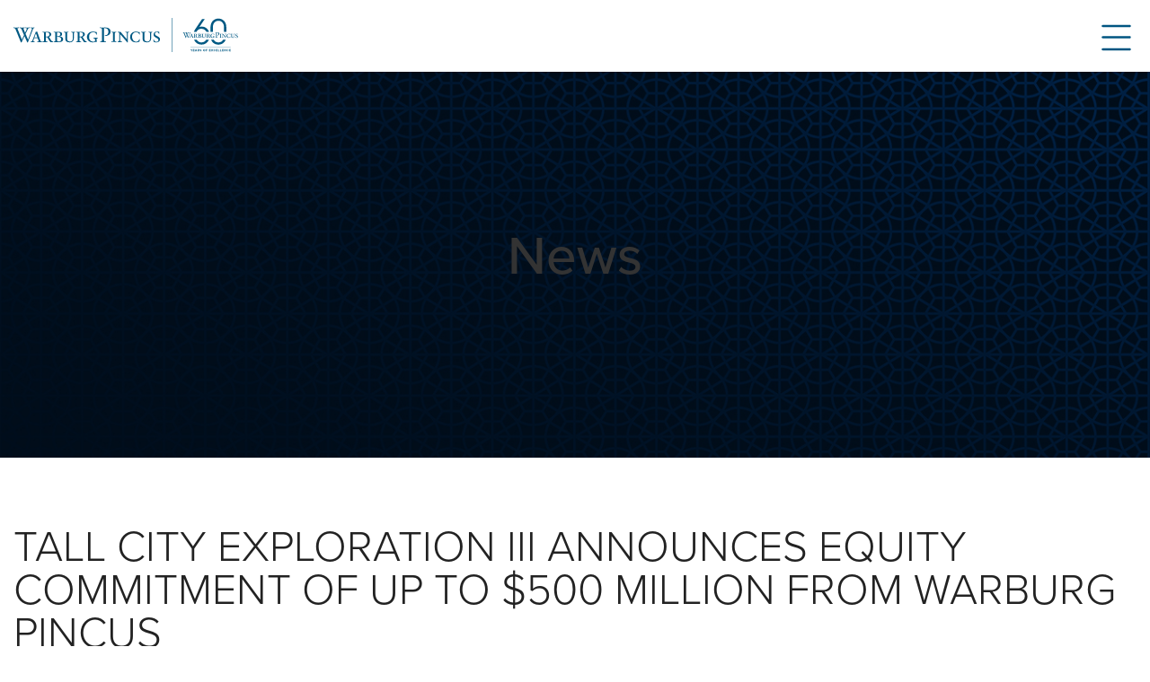

--- FILE ---
content_type: text/html; charset=UTF-8
request_url: https://warburgpincus.com/2018/09/17/tall-city-exploration-iii-announces-equity-commitment-of-up-to-500-million-from-warburg-pincus/
body_size: 10823
content:

<!doctype html>
<html class="no-js" lang="en-US" prefix="og: https://ogp.me/ns#">
  <head>

	<meta charset="utf-8">
	<meta http-equiv="x-ua-compatible" content="ie=edge">
	<meta name="viewport" content="width=device-width, initial-scale=1">

		<style>img:is([sizes="auto" i], [sizes^="auto," i]) { contain-intrinsic-size: 3000px 1500px }</style>
	
<!-- Search Engine Optimization by Rank Math - https://rankmath.com/ -->
<title>Tall City Exploration III Announces Equity Commitment of Up to $500 Million from Warburg Pincus | Warburg Pincus</title>
<meta name="robots" content="follow, index, max-snippet:-1, max-video-preview:-1, max-image-preview:large"/>
<link rel="canonical" href="https://warburgpincus.com/2018/09/17/tall-city-exploration-iii-announces-equity-commitment-of-up-to-500-million-from-warburg-pincus/" />
<meta property="og:locale" content="en_US" />
<meta property="og:type" content="article" />
<meta property="og:title" content="Tall City Exploration III Announces Equity Commitment of Up to $500 Million from Warburg Pincus | Warburg Pincus" />
<meta property="og:url" content="https://warburgpincus.com/2018/09/17/tall-city-exploration-iii-announces-equity-commitment-of-up-to-500-million-from-warburg-pincus/" />
<meta property="og:site_name" content="Warburg Pincus" />
<meta property="article:section" content="News Releases" />
<meta property="og:updated_time" content="2019-10-28T16:41:15-04:00" />
<meta property="og:image" content="https://warburgpincus.com/wp-content/uploads/2020/09/OG.jpg" />
<meta property="og:image:secure_url" content="https://warburgpincus.com/wp-content/uploads/2020/09/OG.jpg" />
<meta property="og:image:width" content="1000" />
<meta property="og:image:height" content="615" />
<meta property="og:image:alt" content="Tall City Exploration III Announces Equity Commitment of Up to $500 Million  from Warburg Pincus" />
<meta property="og:image:type" content="image/jpeg" />
<meta property="article:published_time" content="2018-09-17T00:00:00-04:00" />
<meta property="article:modified_time" content="2019-10-28T16:41:15-04:00" />
<meta name="twitter:card" content="summary_large_image" />
<meta name="twitter:title" content="Tall City Exploration III Announces Equity Commitment of Up to $500 Million from Warburg Pincus | Warburg Pincus" />
<meta name="twitter:image" content="https://warburgpincus.com/wp-content/uploads/2020/09/OG.jpg" />
<meta name="twitter:label1" content="Written by" />
<meta name="twitter:data1" content="Elissa" />
<meta name="twitter:label2" content="Time to read" />
<meta name="twitter:data2" content="Less than a minute" />
<script type="application/ld+json" class="rank-math-schema">{"@context":"https://schema.org","@graph":[{"@type":"Organization","@id":"https://warburgpincus.com/#organization","name":"Warburg Pincus","url":"https://live-warburg-pincus.pantheonsite.io","logo":{"@type":"ImageObject","@id":"https://warburgpincus.com/#logo","url":"http://warburgpincus.com/wp-content/uploads/2019/09/logo-white.png","contentUrl":"http://warburgpincus.com/wp-content/uploads/2019/09/logo-white.png","caption":"Warburg Pincus","inLanguage":"en-US","width":"600","height":"63"}},{"@type":"WebSite","@id":"https://warburgpincus.com/#website","url":"https://warburgpincus.com","name":"Warburg Pincus","publisher":{"@id":"https://warburgpincus.com/#organization"},"inLanguage":"en-US"},{"@type":"ImageObject","@id":"https://warburgpincus.com/wp-content/uploads/2020/09/OG.jpg","url":"https://warburgpincus.com/wp-content/uploads/2020/09/OG.jpg","width":"1000","height":"615","inLanguage":"en-US"},{"@type":"WebPage","@id":"https://warburgpincus.com/2018/09/17/tall-city-exploration-iii-announces-equity-commitment-of-up-to-500-million-from-warburg-pincus/#webpage","url":"https://warburgpincus.com/2018/09/17/tall-city-exploration-iii-announces-equity-commitment-of-up-to-500-million-from-warburg-pincus/","name":"Tall City Exploration III Announces Equity Commitment of Up to $500 Million from Warburg Pincus | Warburg Pincus","datePublished":"2018-09-17T00:00:00-04:00","dateModified":"2019-10-28T16:41:15-04:00","isPartOf":{"@id":"https://warburgpincus.com/#website"},"primaryImageOfPage":{"@id":"https://warburgpincus.com/wp-content/uploads/2020/09/OG.jpg"},"inLanguage":"en-US"},{"@type":"Person","@id":"https://warburgpincus.com/author/elissa/","name":"Elissa","url":"https://warburgpincus.com/author/elissa/","image":{"@type":"ImageObject","@id":"https://secure.gravatar.com/avatar/2637f44129d212562921a996f4016123?s=96&amp;d=mm&amp;r=g","url":"https://secure.gravatar.com/avatar/2637f44129d212562921a996f4016123?s=96&amp;d=mm&amp;r=g","caption":"Elissa","inLanguage":"en-US"},"worksFor":{"@id":"https://warburgpincus.com/#organization"}},{"@type":"BlogPosting","headline":"Tall City Exploration III Announces Equity Commitment of Up to $500 Million from Warburg Pincus | Warburg","datePublished":"2018-09-17T00:00:00-04:00","dateModified":"2019-10-28T16:41:15-04:00","author":{"@id":"https://warburgpincus.com/author/elissa/","name":"Elissa"},"publisher":{"@id":"https://warburgpincus.com/#organization"},"name":"Tall City Exploration III Announces Equity Commitment of Up to $500 Million from Warburg Pincus | Warburg","@id":"https://warburgpincus.com/2018/09/17/tall-city-exploration-iii-announces-equity-commitment-of-up-to-500-million-from-warburg-pincus/#richSnippet","isPartOf":{"@id":"https://warburgpincus.com/2018/09/17/tall-city-exploration-iii-announces-equity-commitment-of-up-to-500-million-from-warburg-pincus/#webpage"},"image":{"@id":"https://warburgpincus.com/wp-content/uploads/2020/09/OG.jpg"},"inLanguage":"en-US","mainEntityOfPage":{"@id":"https://warburgpincus.com/2018/09/17/tall-city-exploration-iii-announces-equity-commitment-of-up-to-500-million-from-warburg-pincus/#webpage"}}]}</script>
<!-- /Rank Math WordPress SEO plugin -->

<link rel='dns-prefetch' href='//warburgpincus.com' />
<link rel='dns-prefetch' href='//use.typekit.net' />
<link rel='dns-prefetch' href='//www.googletagmanager.com' />
<link rel="alternate" type="application/rss+xml" title="Warburg Pincus &raquo; Feed" href="https://warburgpincus.com/feed/" />
<script type="text/javascript">
/* <![CDATA[ */
window._wpemojiSettings = {"baseUrl":"https:\/\/s.w.org\/images\/core\/emoji\/15.0.3\/72x72\/","ext":".png","svgUrl":"https:\/\/s.w.org\/images\/core\/emoji\/15.0.3\/svg\/","svgExt":".svg","source":{"concatemoji":"https:\/\/warburgpincus.com\/wp-includes\/js\/wp-emoji-release.min.js?ver=6162e68652f65de35bf68cdbecf9e2e0"}};
/*! This file is auto-generated */
!function(i,n){var o,s,e;function c(e){try{var t={supportTests:e,timestamp:(new Date).valueOf()};sessionStorage.setItem(o,JSON.stringify(t))}catch(e){}}function p(e,t,n){e.clearRect(0,0,e.canvas.width,e.canvas.height),e.fillText(t,0,0);var t=new Uint32Array(e.getImageData(0,0,e.canvas.width,e.canvas.height).data),r=(e.clearRect(0,0,e.canvas.width,e.canvas.height),e.fillText(n,0,0),new Uint32Array(e.getImageData(0,0,e.canvas.width,e.canvas.height).data));return t.every(function(e,t){return e===r[t]})}function u(e,t,n){switch(t){case"flag":return n(e,"\ud83c\udff3\ufe0f\u200d\u26a7\ufe0f","\ud83c\udff3\ufe0f\u200b\u26a7\ufe0f")?!1:!n(e,"\ud83c\uddfa\ud83c\uddf3","\ud83c\uddfa\u200b\ud83c\uddf3")&&!n(e,"\ud83c\udff4\udb40\udc67\udb40\udc62\udb40\udc65\udb40\udc6e\udb40\udc67\udb40\udc7f","\ud83c\udff4\u200b\udb40\udc67\u200b\udb40\udc62\u200b\udb40\udc65\u200b\udb40\udc6e\u200b\udb40\udc67\u200b\udb40\udc7f");case"emoji":return!n(e,"\ud83d\udc26\u200d\u2b1b","\ud83d\udc26\u200b\u2b1b")}return!1}function f(e,t,n){var r="undefined"!=typeof WorkerGlobalScope&&self instanceof WorkerGlobalScope?new OffscreenCanvas(300,150):i.createElement("canvas"),a=r.getContext("2d",{willReadFrequently:!0}),o=(a.textBaseline="top",a.font="600 32px Arial",{});return e.forEach(function(e){o[e]=t(a,e,n)}),o}function t(e){var t=i.createElement("script");t.src=e,t.defer=!0,i.head.appendChild(t)}"undefined"!=typeof Promise&&(o="wpEmojiSettingsSupports",s=["flag","emoji"],n.supports={everything:!0,everythingExceptFlag:!0},e=new Promise(function(e){i.addEventListener("DOMContentLoaded",e,{once:!0})}),new Promise(function(t){var n=function(){try{var e=JSON.parse(sessionStorage.getItem(o));if("object"==typeof e&&"number"==typeof e.timestamp&&(new Date).valueOf()<e.timestamp+604800&&"object"==typeof e.supportTests)return e.supportTests}catch(e){}return null}();if(!n){if("undefined"!=typeof Worker&&"undefined"!=typeof OffscreenCanvas&&"undefined"!=typeof URL&&URL.createObjectURL&&"undefined"!=typeof Blob)try{var e="postMessage("+f.toString()+"("+[JSON.stringify(s),u.toString(),p.toString()].join(",")+"));",r=new Blob([e],{type:"text/javascript"}),a=new Worker(URL.createObjectURL(r),{name:"wpTestEmojiSupports"});return void(a.onmessage=function(e){c(n=e.data),a.terminate(),t(n)})}catch(e){}c(n=f(s,u,p))}t(n)}).then(function(e){for(var t in e)n.supports[t]=e[t],n.supports.everything=n.supports.everything&&n.supports[t],"flag"!==t&&(n.supports.everythingExceptFlag=n.supports.everythingExceptFlag&&n.supports[t]);n.supports.everythingExceptFlag=n.supports.everythingExceptFlag&&!n.supports.flag,n.DOMReady=!1,n.readyCallback=function(){n.DOMReady=!0}}).then(function(){return e}).then(function(){var e;n.supports.everything||(n.readyCallback(),(e=n.source||{}).concatemoji?t(e.concatemoji):e.wpemoji&&e.twemoji&&(t(e.twemoji),t(e.wpemoji)))}))}((window,document),window._wpemojiSettings);
/* ]]> */
</script>
<style id='wp-emoji-styles-inline-css' type='text/css'>

	img.wp-smiley, img.emoji {
		display: inline !important;
		border: none !important;
		box-shadow: none !important;
		height: 1em !important;
		width: 1em !important;
		margin: 0 0.07em !important;
		vertical-align: -0.1em !important;
		background: none !important;
		padding: 0 !important;
	}
</style>
<link rel='stylesheet' id='wp-block-library-css' href='https://warburgpincus.com/wp-includes/css/dist/block-library/style.min.css?ver=6162e68652f65de35bf68cdbecf9e2e0' type='text/css' media='all' />
<style id='wp-block-library-theme-inline-css' type='text/css'>
.wp-block-audio :where(figcaption){color:#555;font-size:13px;text-align:center}.is-dark-theme .wp-block-audio :where(figcaption){color:#ffffffa6}.wp-block-audio{margin:0 0 1em}.wp-block-code{border:1px solid #ccc;border-radius:4px;font-family:Menlo,Consolas,monaco,monospace;padding:.8em 1em}.wp-block-embed :where(figcaption){color:#555;font-size:13px;text-align:center}.is-dark-theme .wp-block-embed :where(figcaption){color:#ffffffa6}.wp-block-embed{margin:0 0 1em}.blocks-gallery-caption{color:#555;font-size:13px;text-align:center}.is-dark-theme .blocks-gallery-caption{color:#ffffffa6}:root :where(.wp-block-image figcaption){color:#555;font-size:13px;text-align:center}.is-dark-theme :root :where(.wp-block-image figcaption){color:#ffffffa6}.wp-block-image{margin:0 0 1em}.wp-block-pullquote{border-bottom:4px solid;border-top:4px solid;color:currentColor;margin-bottom:1.75em}.wp-block-pullquote cite,.wp-block-pullquote footer,.wp-block-pullquote__citation{color:currentColor;font-size:.8125em;font-style:normal;text-transform:uppercase}.wp-block-quote{border-left:.25em solid;margin:0 0 1.75em;padding-left:1em}.wp-block-quote cite,.wp-block-quote footer{color:currentColor;font-size:.8125em;font-style:normal;position:relative}.wp-block-quote:where(.has-text-align-right){border-left:none;border-right:.25em solid;padding-left:0;padding-right:1em}.wp-block-quote:where(.has-text-align-center){border:none;padding-left:0}.wp-block-quote.is-large,.wp-block-quote.is-style-large,.wp-block-quote:where(.is-style-plain){border:none}.wp-block-search .wp-block-search__label{font-weight:700}.wp-block-search__button{border:1px solid #ccc;padding:.375em .625em}:where(.wp-block-group.has-background){padding:1.25em 2.375em}.wp-block-separator.has-css-opacity{opacity:.4}.wp-block-separator{border:none;border-bottom:2px solid;margin-left:auto;margin-right:auto}.wp-block-separator.has-alpha-channel-opacity{opacity:1}.wp-block-separator:not(.is-style-wide):not(.is-style-dots){width:100px}.wp-block-separator.has-background:not(.is-style-dots){border-bottom:none;height:1px}.wp-block-separator.has-background:not(.is-style-wide):not(.is-style-dots){height:2px}.wp-block-table{margin:0 0 1em}.wp-block-table td,.wp-block-table th{word-break:normal}.wp-block-table :where(figcaption){color:#555;font-size:13px;text-align:center}.is-dark-theme .wp-block-table :where(figcaption){color:#ffffffa6}.wp-block-video :where(figcaption){color:#555;font-size:13px;text-align:center}.is-dark-theme .wp-block-video :where(figcaption){color:#ffffffa6}.wp-block-video{margin:0 0 1em}:root :where(.wp-block-template-part.has-background){margin-bottom:0;margin-top:0;padding:1.25em 2.375em}
</style>
<style id='safe-svg-svg-icon-style-inline-css' type='text/css'>
.safe-svg-cover{text-align:center}.safe-svg-cover .safe-svg-inside{display:inline-block;max-width:100%}.safe-svg-cover svg{fill:currentColor;height:100%;max-height:100%;max-width:100%;width:100%}

</style>
<link rel='stylesheet' id='typekit-css' href='https://use.typekit.net/ohs4kxz.css' type='text/css' media='all' />
<link rel='stylesheet' id='crx-blocks-css' href='https://warburgpincus.com/wp-content/themes/warburg-pincus/dist/styles/blocks.css?id=b5c0db463314de0b67c46e3ea322f27b' type='text/css' media='all' />
<style id='global-styles-inline-css' type='text/css'>
:root{--wp--preset--aspect-ratio--square: 1;--wp--preset--aspect-ratio--4-3: 4/3;--wp--preset--aspect-ratio--3-4: 3/4;--wp--preset--aspect-ratio--3-2: 3/2;--wp--preset--aspect-ratio--2-3: 2/3;--wp--preset--aspect-ratio--16-9: 16/9;--wp--preset--aspect-ratio--9-16: 9/16;--wp--preset--color--black: #000000;--wp--preset--color--cyan-bluish-gray: #abb8c3;--wp--preset--color--white: #fff;--wp--preset--color--pale-pink: #f78da7;--wp--preset--color--vivid-red: #cf2e2e;--wp--preset--color--luminous-vivid-orange: #ff6900;--wp--preset--color--luminous-vivid-amber: #fcb900;--wp--preset--color--light-green-cyan: #7bdcb5;--wp--preset--color--vivid-green-cyan: #00d084;--wp--preset--color--pale-cyan-blue: #8ed1fc;--wp--preset--color--vivid-cyan-blue: #0693e3;--wp--preset--color--vivid-purple: #9b51e0;--wp--preset--color--warburg-blue: #005581;--wp--preset--color--warburg-gray: #9f9f9f;--wp--preset--color--warburg-light-blue: rgba(0, 85, 129, 0.12);--wp--preset--color--warburg-black: #2b2b2b;--wp--preset--gradient--vivid-cyan-blue-to-vivid-purple: linear-gradient(135deg,rgba(6,147,227,1) 0%,rgb(155,81,224) 100%);--wp--preset--gradient--light-green-cyan-to-vivid-green-cyan: linear-gradient(135deg,rgb(122,220,180) 0%,rgb(0,208,130) 100%);--wp--preset--gradient--luminous-vivid-amber-to-luminous-vivid-orange: linear-gradient(135deg,rgba(252,185,0,1) 0%,rgba(255,105,0,1) 100%);--wp--preset--gradient--luminous-vivid-orange-to-vivid-red: linear-gradient(135deg,rgba(255,105,0,1) 0%,rgb(207,46,46) 100%);--wp--preset--gradient--very-light-gray-to-cyan-bluish-gray: linear-gradient(135deg,rgb(238,238,238) 0%,rgb(169,184,195) 100%);--wp--preset--gradient--cool-to-warm-spectrum: linear-gradient(135deg,rgb(74,234,220) 0%,rgb(151,120,209) 20%,rgb(207,42,186) 40%,rgb(238,44,130) 60%,rgb(251,105,98) 80%,rgb(254,248,76) 100%);--wp--preset--gradient--blush-light-purple: linear-gradient(135deg,rgb(255,206,236) 0%,rgb(152,150,240) 100%);--wp--preset--gradient--blush-bordeaux: linear-gradient(135deg,rgb(254,205,165) 0%,rgb(254,45,45) 50%,rgb(107,0,62) 100%);--wp--preset--gradient--luminous-dusk: linear-gradient(135deg,rgb(255,203,112) 0%,rgb(199,81,192) 50%,rgb(65,88,208) 100%);--wp--preset--gradient--pale-ocean: linear-gradient(135deg,rgb(255,245,203) 0%,rgb(182,227,212) 50%,rgb(51,167,181) 100%);--wp--preset--gradient--electric-grass: linear-gradient(135deg,rgb(202,248,128) 0%,rgb(113,206,126) 100%);--wp--preset--gradient--midnight: linear-gradient(135deg,rgb(2,3,129) 0%,rgb(40,116,252) 100%);--wp--preset--font-size--small: 12px;--wp--preset--font-size--medium: 16px;--wp--preset--font-size--large: 38px;--wp--preset--font-size--x-large: 42px;--wp--preset--font-size--extra-small: 9px;--wp--preset--font-size--extra-large: 60px;--wp--preset--font-family--proxima-nova: proxima-nova, sans-serif;--wp--preset--font-family--proxima-nova-bold: proxima-nova, sans-serif;--wp--preset--spacing--20: 0.44rem;--wp--preset--spacing--30: 0.67rem;--wp--preset--spacing--40: 1rem;--wp--preset--spacing--50: 1.5rem;--wp--preset--spacing--60: 2.25rem;--wp--preset--spacing--70: 3.38rem;--wp--preset--spacing--80: 5.06rem;--wp--preset--shadow--natural: 6px 6px 9px rgba(0, 0, 0, 0.2);--wp--preset--shadow--deep: 12px 12px 50px rgba(0, 0, 0, 0.4);--wp--preset--shadow--sharp: 6px 6px 0px rgba(0, 0, 0, 0.2);--wp--preset--shadow--outlined: 6px 6px 0px -3px rgba(255, 255, 255, 1), 6px 6px rgba(0, 0, 0, 1);--wp--preset--shadow--crisp: 6px 6px 0px rgba(0, 0, 0, 1);}:root { --wp--style--global--content-size: 100%;--wp--style--global--wide-size: 100%; }:where(body) { margin: 0; }.wp-site-blocks > .alignleft { float: left; margin-right: 2em; }.wp-site-blocks > .alignright { float: right; margin-left: 2em; }.wp-site-blocks > .aligncenter { justify-content: center; margin-left: auto; margin-right: auto; }:where(.is-layout-flex){gap: 0.5em;}:where(.is-layout-grid){gap: 0.5em;}.is-layout-flow > .alignleft{float: left;margin-inline-start: 0;margin-inline-end: 2em;}.is-layout-flow > .alignright{float: right;margin-inline-start: 2em;margin-inline-end: 0;}.is-layout-flow > .aligncenter{margin-left: auto !important;margin-right: auto !important;}.is-layout-constrained > .alignleft{float: left;margin-inline-start: 0;margin-inline-end: 2em;}.is-layout-constrained > .alignright{float: right;margin-inline-start: 2em;margin-inline-end: 0;}.is-layout-constrained > .aligncenter{margin-left: auto !important;margin-right: auto !important;}.is-layout-constrained > :where(:not(.alignleft):not(.alignright):not(.alignfull)){max-width: var(--wp--style--global--content-size);margin-left: auto !important;margin-right: auto !important;}.is-layout-constrained > .alignwide{max-width: var(--wp--style--global--wide-size);}body .is-layout-flex{display: flex;}.is-layout-flex{flex-wrap: wrap;align-items: center;}.is-layout-flex > :is(*, div){margin: 0;}body .is-layout-grid{display: grid;}.is-layout-grid > :is(*, div){margin: 0;}body{color: var(--wp--preset--color--warburg-black);font-family: proxima-nova, sans-serif;font-size: 16px;line-height: 24px;margin-top: 0px;margin-right: 0px;margin-bottom: 0px;margin-left: 0px;padding-top: 0px;padding-right: 0px;padding-bottom: 0px;padding-left: 0px;}a:where(:not(.wp-element-button)){text-decoration: underline;}:root :where(.wp-element-button, .wp-block-button__link){background-color: #32373c;border-width: 0;color: #fff;font-family: inherit;font-size: inherit;line-height: inherit;padding: calc(0.667em + 2px) calc(1.333em + 2px);text-decoration: none;}.has-black-color{color: var(--wp--preset--color--black) !important;}.has-cyan-bluish-gray-color{color: var(--wp--preset--color--cyan-bluish-gray) !important;}.has-white-color{color: var(--wp--preset--color--white) !important;}.has-pale-pink-color{color: var(--wp--preset--color--pale-pink) !important;}.has-vivid-red-color{color: var(--wp--preset--color--vivid-red) !important;}.has-luminous-vivid-orange-color{color: var(--wp--preset--color--luminous-vivid-orange) !important;}.has-luminous-vivid-amber-color{color: var(--wp--preset--color--luminous-vivid-amber) !important;}.has-light-green-cyan-color{color: var(--wp--preset--color--light-green-cyan) !important;}.has-vivid-green-cyan-color{color: var(--wp--preset--color--vivid-green-cyan) !important;}.has-pale-cyan-blue-color{color: var(--wp--preset--color--pale-cyan-blue) !important;}.has-vivid-cyan-blue-color{color: var(--wp--preset--color--vivid-cyan-blue) !important;}.has-vivid-purple-color{color: var(--wp--preset--color--vivid-purple) !important;}.has-warburg-blue-color{color: var(--wp--preset--color--warburg-blue) !important;}.has-warburg-gray-color{color: var(--wp--preset--color--warburg-gray) !important;}.has-warburg-light-blue-color{color: var(--wp--preset--color--warburg-light-blue) !important;}.has-warburg-black-color{color: var(--wp--preset--color--warburg-black) !important;}.has-black-background-color{background-color: var(--wp--preset--color--black) !important;}.has-cyan-bluish-gray-background-color{background-color: var(--wp--preset--color--cyan-bluish-gray) !important;}.has-white-background-color{background-color: var(--wp--preset--color--white) !important;}.has-pale-pink-background-color{background-color: var(--wp--preset--color--pale-pink) !important;}.has-vivid-red-background-color{background-color: var(--wp--preset--color--vivid-red) !important;}.has-luminous-vivid-orange-background-color{background-color: var(--wp--preset--color--luminous-vivid-orange) !important;}.has-luminous-vivid-amber-background-color{background-color: var(--wp--preset--color--luminous-vivid-amber) !important;}.has-light-green-cyan-background-color{background-color: var(--wp--preset--color--light-green-cyan) !important;}.has-vivid-green-cyan-background-color{background-color: var(--wp--preset--color--vivid-green-cyan) !important;}.has-pale-cyan-blue-background-color{background-color: var(--wp--preset--color--pale-cyan-blue) !important;}.has-vivid-cyan-blue-background-color{background-color: var(--wp--preset--color--vivid-cyan-blue) !important;}.has-vivid-purple-background-color{background-color: var(--wp--preset--color--vivid-purple) !important;}.has-warburg-blue-background-color{background-color: var(--wp--preset--color--warburg-blue) !important;}.has-warburg-gray-background-color{background-color: var(--wp--preset--color--warburg-gray) !important;}.has-warburg-light-blue-background-color{background-color: var(--wp--preset--color--warburg-light-blue) !important;}.has-warburg-black-background-color{background-color: var(--wp--preset--color--warburg-black) !important;}.has-black-border-color{border-color: var(--wp--preset--color--black) !important;}.has-cyan-bluish-gray-border-color{border-color: var(--wp--preset--color--cyan-bluish-gray) !important;}.has-white-border-color{border-color: var(--wp--preset--color--white) !important;}.has-pale-pink-border-color{border-color: var(--wp--preset--color--pale-pink) !important;}.has-vivid-red-border-color{border-color: var(--wp--preset--color--vivid-red) !important;}.has-luminous-vivid-orange-border-color{border-color: var(--wp--preset--color--luminous-vivid-orange) !important;}.has-luminous-vivid-amber-border-color{border-color: var(--wp--preset--color--luminous-vivid-amber) !important;}.has-light-green-cyan-border-color{border-color: var(--wp--preset--color--light-green-cyan) !important;}.has-vivid-green-cyan-border-color{border-color: var(--wp--preset--color--vivid-green-cyan) !important;}.has-pale-cyan-blue-border-color{border-color: var(--wp--preset--color--pale-cyan-blue) !important;}.has-vivid-cyan-blue-border-color{border-color: var(--wp--preset--color--vivid-cyan-blue) !important;}.has-vivid-purple-border-color{border-color: var(--wp--preset--color--vivid-purple) !important;}.has-warburg-blue-border-color{border-color: var(--wp--preset--color--warburg-blue) !important;}.has-warburg-gray-border-color{border-color: var(--wp--preset--color--warburg-gray) !important;}.has-warburg-light-blue-border-color{border-color: var(--wp--preset--color--warburg-light-blue) !important;}.has-warburg-black-border-color{border-color: var(--wp--preset--color--warburg-black) !important;}.has-vivid-cyan-blue-to-vivid-purple-gradient-background{background: var(--wp--preset--gradient--vivid-cyan-blue-to-vivid-purple) !important;}.has-light-green-cyan-to-vivid-green-cyan-gradient-background{background: var(--wp--preset--gradient--light-green-cyan-to-vivid-green-cyan) !important;}.has-luminous-vivid-amber-to-luminous-vivid-orange-gradient-background{background: var(--wp--preset--gradient--luminous-vivid-amber-to-luminous-vivid-orange) !important;}.has-luminous-vivid-orange-to-vivid-red-gradient-background{background: var(--wp--preset--gradient--luminous-vivid-orange-to-vivid-red) !important;}.has-very-light-gray-to-cyan-bluish-gray-gradient-background{background: var(--wp--preset--gradient--very-light-gray-to-cyan-bluish-gray) !important;}.has-cool-to-warm-spectrum-gradient-background{background: var(--wp--preset--gradient--cool-to-warm-spectrum) !important;}.has-blush-light-purple-gradient-background{background: var(--wp--preset--gradient--blush-light-purple) !important;}.has-blush-bordeaux-gradient-background{background: var(--wp--preset--gradient--blush-bordeaux) !important;}.has-luminous-dusk-gradient-background{background: var(--wp--preset--gradient--luminous-dusk) !important;}.has-pale-ocean-gradient-background{background: var(--wp--preset--gradient--pale-ocean) !important;}.has-electric-grass-gradient-background{background: var(--wp--preset--gradient--electric-grass) !important;}.has-midnight-gradient-background{background: var(--wp--preset--gradient--midnight) !important;}.has-small-font-size{font-size: var(--wp--preset--font-size--small) !important;}.has-medium-font-size{font-size: var(--wp--preset--font-size--medium) !important;}.has-large-font-size{font-size: var(--wp--preset--font-size--large) !important;}.has-x-large-font-size{font-size: var(--wp--preset--font-size--x-large) !important;}.has-extra-small-font-size{font-size: var(--wp--preset--font-size--extra-small) !important;}.has-extra-large-font-size{font-size: var(--wp--preset--font-size--extra-large) !important;}.has-proxima-nova-font-family{font-family: var(--wp--preset--font-family--proxima-nova) !important;}.has-proxima-nova-bold-font-family{font-family: var(--wp--preset--font-family--proxima-nova-bold) !important;}
:where(.wp-block-post-template.is-layout-flex){gap: 1.25em;}:where(.wp-block-post-template.is-layout-grid){gap: 1.25em;}
:where(.wp-block-columns.is-layout-flex){gap: 2em;}:where(.wp-block-columns.is-layout-grid){gap: 2em;}
:root :where(.wp-block-pullquote){font-size: 1.5em;line-height: 1.6;}
:root :where(.wp-block-group){padding-top: 70px;padding-right: 0px;padding-bottom: 70px;padding-left: 0px;}
:root :where(.wp-block-cover){padding-top: 0px;padding-right: 0px;padding-bottom: 0px;padding-left: 0px;}
</style>
<link rel='stylesheet' id='tablepress-default-css' href='https://warburgpincus.com/wp-content/plugins/tablepress/css/build/default.css?ver=3.2.3' type='text/css' media='all' />
<style id='tablepress-default-inline-css' type='text/css'>
tablepress-id-2 .odd td{background-color:#fff;color:#000}.tablepress-id-2 .even td{background-color:#e2e9ef;color:#000}tablepress-id-3 .odd td{background-color:#fff;color:#000}.tablepress-id-3 .even td{background-color:#e2e9ef;color:#000}tablepress-id-4 .odd td{background-color:#fff;color:#000}.tablepress-id-4 .even td{background-color:#e2e9ef;color:#000}
</style>
<style id='block-visibility-screen-size-styles-inline-css' type='text/css'>
/* Large screens (desktops, 992px and up) */
@media ( min-width: 992px ) {
	.block-visibility-hide-large-screen {
		display: none !important;
	}
}

/* Medium screens (tablets, between 768px and 992px) */
@media ( min-width: 768px ) and ( max-width: 991.98px ) {
	.block-visibility-hide-medium-screen {
		display: none !important;
	}
}

/* Small screens (mobile devices, less than 768px) */
@media ( max-width: 767.98px ) {
	.block-visibility-hide-small-screen {
		display: none !important;
	}
}
</style>
<link rel='stylesheet' id='warburg-css' href='https://warburgpincus.com/wp-content/themes/warburg-pincus/dist/styles/app.css?id=3646a0e0a907d1581e671dd67af0ff22' type='text/css' media='all' />
<script type="text/javascript" id="gtmkit-js-before" data-cfasync="false" data-nowprocket="" data-cookieconsent="ignore">
/* <![CDATA[ */
		window.gtmkit_settings = {"datalayer_name":"dataLayer","console_log":false};
		window.gtmkit_data = {};
		window.dataLayer = window.dataLayer || [];
				
/* ]]> */
</script>
<script type="text/javascript" id="gtmkit-container-js-after" data-cfasync="false" data-nowprocket="" data-cookieconsent="ignore">
/* <![CDATA[ */
/* Google Tag Manager */
(function(w,d,s,l,i){w[l]=w[l]||[];w[l].push({'gtm.start':
new Date().getTime(),event:'gtm.js'});var f=d.getElementsByTagName(s)[0],
j=d.createElement(s),dl=l!='dataLayer'?'&l='+l:'';j.async=true;j.src=
'https://www.googletagmanager.com/gtm.js?id='+i+dl;f.parentNode.insertBefore(j,f);
})(window,document,'script','dataLayer','GTM-MZPJ2KZN');
/* End Google Tag Manager */
/* ]]> */
</script>
<script type="text/javascript" id="gtmkit-datalayer-js-before" data-cfasync="false" data-nowprocket="" data-cookieconsent="ignore">
/* <![CDATA[ */
const gtmkit_dataLayer_content = {"pageType":"post"};
dataLayer.push( gtmkit_dataLayer_content );
/* ]]> */
</script>
<script type="text/javascript" src="https://warburgpincus.com/wp-includes/js/jquery/jquery.min.js?ver=3.7.1" id="jquery-core-js"></script>
<script type="text/javascript" src="https://warburgpincus.com/wp-includes/js/jquery/jquery-migrate.min.js?ver=3.4.1" id="jquery-migrate-js"></script>
<link rel="https://api.w.org/" href="https://warburgpincus.com/wp-json/" /><link rel="alternate" title="JSON" type="application/json" href="https://warburgpincus.com/wp-json/wp/v2/posts/11967" /><link rel="EditURI" type="application/rsd+xml" title="RSD" href="https://warburgpincus.com/xmlrpc.php?rsd" />

<link rel='shortlink' href='https://warburgpincus.com/?p=11967' />
<link rel="alternate" title="oEmbed (JSON)" type="application/json+oembed" href="https://warburgpincus.com/wp-json/oembed/1.0/embed?url=https%3A%2F%2Fwarburgpincus.com%2F2018%2F09%2F17%2Ftall-city-exploration-iii-announces-equity-commitment-of-up-to-500-million-from-warburg-pincus%2F" />
<link rel="alternate" title="oEmbed (XML)" type="text/xml+oembed" href="https://warburgpincus.com/wp-json/oembed/1.0/embed?url=https%3A%2F%2Fwarburgpincus.com%2F2018%2F09%2F17%2Ftall-city-exploration-iii-announces-equity-commitment-of-up-to-500-million-from-warburg-pincus%2F&#038;format=xml" />
<link rel="icon" href="https://warburgpincus.com/wp-content/uploads/2019/10/cropped-warburgPincus_icon-32x32.jpg" sizes="32x32" />
<link rel="icon" href="https://warburgpincus.com/wp-content/uploads/2019/10/cropped-warburgPincus_icon-192x192.jpg" sizes="192x192" />
<link rel="apple-touch-icon" href="https://warburgpincus.com/wp-content/uploads/2019/10/cropped-warburgPincus_icon-180x180.jpg" />
<meta name="msapplication-TileImage" content="https://warburgpincus.com/wp-content/uploads/2019/10/cropped-warburgPincus_icon-270x270.jpg" />
		<style type="text/css" id="wp-custom-css">
			
		</style>
		
</head>
  <body class="post-template-default single single-post postid-11967 single-format-standard wp-embed-responsive tall-city-exploration-iii-announces-equity-commitment-of-up-to-500-million-from-warburg-pincus fixed-nav">
    <header class="banner" data-scrolled-size="90">

  <div class="notice">Fraudulent activity using the Warburg Pincus name has been reported in France, Luxembourg, Belgium, Germany, Turkey, India, and London. See <a href="https://warburgpincus.com/wp-content/uploads/2023/04/Fraud-Notice.pdf">this statement</a> for more information.</div>

  <div class="navbar">

    
    <a class="navbar-brand" href="https://warburgpincus.com">Warburg Pincus</a>

    <button class="navbar-toggler" type="button" aria-expanded="false" aria-label="Toggle navigation" data-target="#navbarmenu">
      <svg viewBox="0 0 800 600">
        <path d="M300,220 C300,220 520,220 540,220 C740,220 640,540 520,420 C440,340 300,200 300,200" id="top"></path>
        <path d="M300,320 L540,320" id="middle"></path>
        <path d="M300,210 C300,210 520,210 540,210 C740,210 640,530 520,410 C440,330 300,190 300,190" id="bottom" transform="translate(480, 320) scale(1, -1) translate(-480, -318) "></path>
      </svg>
    </button>

    <div class="collapse navbar-collapse navbar--container" id="navbarmenu">


      <ul id="menu-primary" class="nav"><li id="menu-item-213" class="menu-item menu-item-type-post_type menu-item-object-page menu-item-213"><a title="Firm" href="https://warburgpincus.com/firm/">Firm</a></li>
<li id="menu-item-15667" class="menu-item menu-item-type-post_type menu-item-object-page menu-item-15667"><a title="Areas of Focus" href="https://warburgpincus.com/areas-of-focus/">Areas of Focus</a></li>
<li id="menu-item-484" class="menu-item menu-item-type-post_type menu-item-object-page menu-item-484"><a title="Team" href="https://warburgpincus.com/team/">Team</a></li>
<li id="menu-item-22494" class="menu-item menu-item-type-custom menu-item-object-custom menu-item-22494"><a title="Select Investments" href="/investments/">Select Investments</a></li>
<li id="menu-item-23911" class="menu-item menu-item-type-custom menu-item-object-custom menu-item-23911"><a title="Wealth Solutions" target="_blank" href="https://wealthsolutions.warburgpincus.com/">Wealth Solutions</a></li>
<li id="menu-item-19999" class="menu-item menu-item-type-post_type menu-item-object-page menu-item-19999"><a title="Value Creation" href="https://warburgpincus.com/value-creation/">Value Creation</a></li>
<li id="menu-item-23214" class="nav-popout menu-item menu-item-type-custom menu-item-object-custom menu-item-has-children menu-item-23214 dropdown"><a title="Community" aria-haspopup="true" href="#">Community <span class="caret"></span></a>
<ul role="menu" class=" sub-menu">
	<li id="menu-item-23216" class="menu-item menu-item-type-post_type menu-item-object-page menu-item-23216"><a title="People" href="https://warburgpincus.com/_people/">People</a></li>
	<li id="menu-item-21356" class="menu-item menu-item-type-custom menu-item-object-custom menu-item-21356"><a title="Sustainability" target="_blank" href="https://sustainability.warburgpincus.com/">Sustainability</a></li>
	<li id="menu-item-23215" class="menu-item menu-item-type-post_type menu-item-object-page menu-item-23215"><a title="Warburg Pincus Gives Back" href="https://warburgpincus.com/warburg-pincus-gives-back/">Warburg Pincus Gives Back</a></li>
</ul>
</li>
<li id="menu-item-487" class="menu-item menu-item-type-post_type menu-item-object-page current_page_parent menu-item-487"><a title="News" href="https://warburgpincus.com/news/">News</a></li>
<li id="menu-item-35" class="menu-item menu-item-type-post_type menu-item-object-page menu-item-35"><a title="Careers" href="https://warburgpincus.com/careers/">Careers</a></li>
<li id="menu-item-36" class="menu-item menu-item-type-post_type menu-item-object-page menu-item-36"><a title="Contact Us" href="https://warburgpincus.com/contact-us/">Contact Us</a></li>
<li id="menu-item-21253" class="menu-item menu-item-type-custom menu-item-object-custom menu-item-21253"><a title="Investor Portal" target="_blank" href="https://services.dataexchange.fiscloudservices.com/LogOn/">Investor Portal</a></li>
</ul>
      
    </div>

  </div>

</header>    <div class="wrap" role="document">
      <main class="main">
        
<div class="wp-block-cover is-style-masthead"><span aria-hidden="true" class="has-warburg-blue-background-color has-background-dim-90 wp-block-cover__gradient-background has-background-dim"></span><img class="wp-block-cover__image-background wp-image-19239" alt="" src="/wp-content/uploads/2022/03/web6b2bafdebc7c15370786f9b1562e10d9f3bd9157-1.jpg" style="object-position:49% 18%" data-object-fit="cover" data-object-position="49% 18%"><div class="wp-block-cover__inner-container">
<p class="has-text-align-center has-extra-large-font-size">News</p>
</div></div>

<section>

  <div class="single-blog-post">

  	
    <div class="container">

      <div class="row">

        <div class="col-sm-12">

        	<h1 class="single-blog-post--title">Tall City Exploration III Announces Equity Commitment of Up to $500 Million  from Warburg Pincus <small>Sep 17, 2018</small></h1>

			     <div class="single-blog-post--content">

            
            <p class="wp-block-button"><a href="/news" class="wp-block-button__link has-background has-white-background-color has-color has-dark-blue-color">Back To News</a></p>

          </div>
        
        </div>

      </div>

    </div>

  </div>

</section>

      </main><!-- /.main -->
    </div><!-- /.wrap -->
    <footer class="content-info" role="contentinfo">

	<div class="container">

		<div class="row">

			
<div class="wp-block-group home-only no-padding has-white-color has-text-color has-link-color wp-elements-d44cf7c9ec4280a74d3bef740a98f6c5 is-layout-constrained wp-block-group-is-layout-constrained">
<p class="has-white-color has-text-color has-link-color wp-elements-3f75b3a7e79a2afdc08395815f43c6ae" style="font-size:14px">This video does not constitute or form part of any offer to issue or sell, or any solicitation or any offer to subscribe or purchase any investment, nor shall it or the fact of its distribution form the basis of, or be relied on in connection with, any contract for the purchase or sale of any investment. Any such offer or solicitation shall be made only pursuant to the applicable offering documents.</p>



<div style="height:10px" aria-hidden="true" class="wp-block-spacer"></div>



<p class="has-white-color has-text-color has-link-color wp-elements-e8a80f8bc02521e0df942b0aa574b7b2" style="font-size:14px">The interviews presented in this video contain the opinions of certain senior members of Warburg Pincus. There is no guarantee that the views and opinions expressed in the video will prove to be accurate, and it should not be assumed that any future investment opportunities or experiences will be comparable to those discussed herein. Warburg Pincus makes no representation or warranty as to the accuracy or completeness of the information presented. Warburg Pincus does not have or undertake any obligation to update the video, and the opinions expressed herein are current only as of the date of the first posting.</p>



<div style="height:10px" aria-hidden="true" class="wp-block-spacer"></div>



<p class="has-white-color has-text-color has-link-color wp-elements-8236a0610146d9b96830b3c3ce528aef" style="font-size:14px">Past performance is not necessarily indicative of future results. There can be no assurance that any trends will continue. Certain information herein constitutes “forward-looking statements,” which can be identified by the use of terms such as “may,” “will,” “should,” “expect,” “anticipate,” “project,” “estimate,” “intend,” “continue,” “target” or “believe” (or the negatives thereof) or other variations thereon or comparable terminology. Undue reliance should not be placed on any forward-looking statements herein. </p>



<div style="height:10px" aria-hidden="true" class="wp-block-spacer"></div>



<p class="has-white-color has-text-color has-link-color wp-elements-07784f86fe0a0776d39413658f548c30" style="font-size:14px">The information in this video has not been approved by the U.S. Securities and Exchange Commission or by any state securities authority.</p>
</div>



<div id="responsive-image-block_d75930aa3943b404be6b3f4c6a7146c9" class="responsive-image left">

  
    <img src="https://warburgpincus.com/wp-content/uploads/2026/01/WP_60YearsWhite-1600x243.png" style="height:auto;width:100%;max-width:250px;">
    
  
</div>


<div class="wp-block-columns are-vertically-aligned-center is-layout-flex wp-container-core-columns-is-layout-1 wp-block-columns-is-layout-flex">
<div class="wp-block-column is-vertically-aligned-center is-layout-flow wp-block-column-is-layout-flow" style="flex-basis:70%">
<p class="has-white-color has-text-color" style="font-size:11px">Warburg Pincus LLC is the pioneer of global growth investing. A private partnership since 1966, the firm has the flexibility and experience to focus on helping investors and management teams achieve enduring success across market cycles. Today, the firm has more than $100 billion in assets under management, and more than 215 companies in their active portfolio, diversified across stages, sectors, and geographies. Warburg Pincus has invested in more than 1,100 companies across its private equity, real estate, and capital solutions strategies. <br><br>The firm is headquartered in New York with more than 15 offices globally. For more information, please visit <a href="http://www.warburgpincus.com">www.warburgpincus.com</a> or follow us on <a href="https://www.linkedin.com/company/warburg-pincus/" target="_blank" rel="noreferrer noopener">LinkedIn</a>.</p>
</div>



<div class="wp-block-column is-vertically-aligned-center is-layout-flow wp-block-column-is-layout-flow">
<div class="wp-block-buttons is-content-justification-right is-layout-flex wp-container-core-buttons-is-layout-1 wp-block-buttons-is-layout-flex">
<div class="wp-block-button is-style-blue-button"><a class="wp-block-button__link wp-element-button" href="/contact-us/">Contact Us</a></div>



<div class="wp-block-button is-style-blue-button"><a class="wp-block-button__link wp-element-button" href="https://www.linkedin.com/company/warburg-pincus/" target="_blank" rel="noreferrer noopener">LinkedIn</a></div>
</div>
</div>
</div>



<p><span style="color: #999999;">© 2026 Warburg Pincus LLC. All rights reserved.     <a style="color: #999999;text-decoration:none" aria-label=" (opens in a new tab)" href="/wp-content/uploads/2025/05/2025-5-1-Warburg-Pincus-Privacy-Notice.pdf" target="_blank" rel="noreferrer noopener">Warburg Pincus Privacy Notice</a>     <a style="color: #999999;text-decoration:none" aria-label=" (opens in a new tab)" href="/wp-content/uploads/2025/03/Warburg-Pincus-EEA-Website-Privacy-Notice-2025.pdf" target="_blank" rel="noreferrer noopener">Privacy Notice</a>     <a style="color: #999999;text-decoration:none" aria-label=" (opens in a new tab)" href="/personal-information-request/" rel="noreferrer noopener">Personal Data Request</a>    <a style="color: #999999;text-decoration:none" href="/legal-disclaimer">Legal Disclaimer</a>    <a style="color: #999999;text-decoration:none" aria-label=" (opens in a new tab)" href="/form-_20-2/" target="_blank" rel="noreferrer noopener">Forms 20-2 and 21-3</a></span></p>



<p></p>

		</div>

	</div>

</footer>
<style id='core-block-supports-inline-css' type='text/css'>
.wp-elements-d44cf7c9ec4280a74d3bef740a98f6c5 a:where(:not(.wp-element-button)){color:var(--wp--preset--color--white);}.wp-elements-3f75b3a7e79a2afdc08395815f43c6ae a:where(:not(.wp-element-button)){color:var(--wp--preset--color--white);}.wp-elements-e8a80f8bc02521e0df942b0aa574b7b2 a:where(:not(.wp-element-button)){color:var(--wp--preset--color--white);}.wp-elements-8236a0610146d9b96830b3c3ce528aef a:where(:not(.wp-element-button)){color:var(--wp--preset--color--white);}.wp-elements-07784f86fe0a0776d39413658f548c30 a:where(:not(.wp-element-button)){color:var(--wp--preset--color--white);}.wp-container-core-buttons-is-layout-1{justify-content:flex-end;}.wp-container-core-columns-is-layout-1{flex-wrap:nowrap;}
</style>
<script type="text/javascript" id="warburg-js-extra">
/* <![CDATA[ */
var localized_object = {"ajax_url":"https:\/\/warburgpincus.com\/wp-admin\/admin-ajax.php","nonce":"f173e8e611"};
/* ]]> */
</script>
<script type="text/javascript" src="https://warburgpincus.com/wp-content/themes/warburg-pincus/dist/scripts/app.js?id=37f4d6d064f3f8422f5bad1cd90dbba9" id="warburg-js"></script>
		<script type="text/javascript">
			var visualizerUserInteractionEvents = [
				"scroll",
				"mouseover",
				"keydown",
				"touchmove",
				"touchstart"
			];

			visualizerUserInteractionEvents.forEach(function(event) {
				window.addEventListener(event, visualizerTriggerScriptLoader, { passive: true });
			});

			function visualizerTriggerScriptLoader() {
				visualizerLoadScripts();
				visualizerUserInteractionEvents.forEach(function(event) {
					window.removeEventListener(event, visualizerTriggerScriptLoader, { passive: true });
				});
			}

			function visualizerLoadScripts() {
				document.querySelectorAll("script[data-visualizer-script]").forEach(function(elem) {
					jQuery.getScript( elem.getAttribute("data-visualizer-script") )
					.done( function( script, textStatus ) {
						elem.setAttribute("src", elem.getAttribute("data-visualizer-script"));
						elem.removeAttribute("data-visualizer-script");
						setTimeout( function() {
							visualizerRefreshChart();
						} );
					} );
				});
			}

			function visualizerRefreshChart() {
				jQuery( '.visualizer-front:not(.visualizer-chart-loaded)' ).resize();
				if ( jQuery( 'div.viz-facade-loaded:not(.visualizer-lazy):empty' ).length > 0 ) {
					visualizerUserInteractionEvents.forEach( function( event ) {
						window.addEventListener( event, function() {
							jQuery( '.visualizer-front:not(.visualizer-chart-loaded)' ).resize();
						}, { passive: true } );
					} );
				}
			}
		</script>
			  </body>
</html>


--- FILE ---
content_type: text/css
request_url: https://warburgpincus.com/wp-content/themes/warburg-pincus/dist/styles/blocks.css?id=b5c0db463314de0b67c46e3ea322f27b
body_size: 310
content:
html body,html h1,html h2,html h3,html h4,html h5,html h6{line-height:1}.wp-block-group>.wp-block-columns{margin-bottom:0}.wp-block-columns .wp-block-column:only-child{margin-left:auto;margin-right:auto}.wp-block-cover.is-style-masthead .has-background-dim{mix-blend-mode:multiply!important}ul.is-style-grid{display:flex;flex-direction:row;flex-wrap:wrap;font-size:21px!important;list-style:none;margin:0;padding:0}ul.is-style-grid li{align-items:center;background:#005581;display:flex;flex:1;flex-basis:calc(50% - 35px);margin:0 35px 35px 0;max-width:calc(50% - 35px);min-height:115px;opacity:.6;padding:0 7px;text-align:center;transition:all .5s ease;width:calc(50% - 35px)}ul.is-style-grid li:hover{opacity:1}ul.is-style-grid li a{color:#fff;display:block;flex:1;opacity:1;padding:0;text-decoration:none}.wp-block-button.is-style-blue-button .wp-block-button__link{background:#005581;color:#fff}.wp-block-button .wp-block-button__link{background:#fff;border:none;border-radius:0;color:#005581;padding:10px 30px}.wp-block-media-text.is-style-vertical{display:flex;flex:1 1 25%;flex-direction:column}.wp-block-media-text.caption-overlay .wp-block-media-text__media{position:relative}.wp-block-media-text.caption-overlay .wp-block-media-text__media figcaption{color:#fff;font-size:25px;font-weight:500;left:25px;letter-spacing:.1px;line-height:1.14;max-width:calc(100% - 50px);position:absolute;top:50%;transform:translateY(-50%);width:100%;z-index:2}@media(min-width:992px){.wp-block-media-text.caption-overlay .wp-block-media-text__media figcaption{left:50%;max-width:450px;top:50%;transform:translate(-50%,-50%);width:100%}}@media(min-width:1025px){.wp-block-media-text.caption-overlay .wp-block-media-text__media figcaption{font-size:35px}.wp-block-media-text .wp-block-media-text__content{margin-left:75px;margin-right:auto;max-width:460px;padding:0}}.wp-block-media-text .wp-block-media-text__content h1,.wp-block-media-text .wp-block-media-text__content h2,.wp-block-media-text .wp-block-media-text__content h3,.wp-block-media-text .wp-block-media-text__content h4,.wp-block-media-text .wp-block-media-text__content h5{margin-bottom:25px}


--- FILE ---
content_type: text/css
request_url: https://warburgpincus.com/wp-content/themes/warburg-pincus/dist/styles/app.css?id=3646a0e0a907d1581e671dd67af0ff22
body_size: 47475
content:
/*!
 * animate.css - https://animate.style/
 * Version - 4.1.1
 * Licensed under the MIT license - http://opensource.org/licenses/MIT
 *
 * Copyright (c) 2020 Animate.css
 */:root{--animate-duration:1s;--animate-delay:1s;--animate-repeat:1}.animate__animated{-webkit-animation-duration:1s;animation-duration:1s;-webkit-animation-duration:var(--animate-duration);animation-duration:var(--animate-duration);-webkit-animation-fill-mode:both;animation-fill-mode:both}.animate__animated.animate__infinite{-webkit-animation-iteration-count:infinite;animation-iteration-count:infinite}.animate__animated.animate__repeat-1{-webkit-animation-iteration-count:1;animation-iteration-count:1;-webkit-animation-iteration-count:var(--animate-repeat);animation-iteration-count:var(--animate-repeat)}.animate__animated.animate__repeat-2{-webkit-animation-iteration-count:2;animation-iteration-count:2;-webkit-animation-iteration-count:calc(var(--animate-repeat)*2);animation-iteration-count:calc(var(--animate-repeat)*2)}.animate__animated.animate__repeat-3{-webkit-animation-iteration-count:3;animation-iteration-count:3;-webkit-animation-iteration-count:calc(var(--animate-repeat)*3);animation-iteration-count:calc(var(--animate-repeat)*3)}.animate__animated.animate__delay-1s{-webkit-animation-delay:1s;animation-delay:1s;-webkit-animation-delay:var(--animate-delay);animation-delay:var(--animate-delay)}.animate__animated.animate__delay-2s{-webkit-animation-delay:2s;animation-delay:2s;-webkit-animation-delay:calc(var(--animate-delay)*2);animation-delay:calc(var(--animate-delay)*2)}.animate__animated.animate__delay-3s{-webkit-animation-delay:3s;animation-delay:3s;-webkit-animation-delay:calc(var(--animate-delay)*3);animation-delay:calc(var(--animate-delay)*3)}.animate__animated.animate__delay-4s{-webkit-animation-delay:4s;animation-delay:4s;-webkit-animation-delay:calc(var(--animate-delay)*4);animation-delay:calc(var(--animate-delay)*4)}.animate__animated.animate__delay-5s{-webkit-animation-delay:5s;animation-delay:5s;-webkit-animation-delay:calc(var(--animate-delay)*5);animation-delay:calc(var(--animate-delay)*5)}.animate__animated.animate__faster{-webkit-animation-duration:.5s;animation-duration:.5s;-webkit-animation-duration:calc(var(--animate-duration)/2);animation-duration:calc(var(--animate-duration)/2)}.animate__animated.animate__fast{-webkit-animation-duration:.8s;animation-duration:.8s;-webkit-animation-duration:calc(var(--animate-duration)*.8);animation-duration:calc(var(--animate-duration)*.8)}.animate__animated.animate__slow{-webkit-animation-duration:2s;animation-duration:2s;-webkit-animation-duration:calc(var(--animate-duration)*2);animation-duration:calc(var(--animate-duration)*2)}.animate__animated.animate__slower{-webkit-animation-duration:3s;animation-duration:3s;-webkit-animation-duration:calc(var(--animate-duration)*3);animation-duration:calc(var(--animate-duration)*3)}@media (prefers-reduced-motion:reduce),print{.animate__animated{-webkit-animation-duration:1ms!important;animation-duration:1ms!important;-webkit-animation-iteration-count:1!important;animation-iteration-count:1!important;-webkit-transition-duration:1ms!important;transition-duration:1ms!important}.animate__animated[class*=Out]{opacity:0}}@-webkit-keyframes bounce{0%,20%,53%,to{-webkit-animation-timing-function:cubic-bezier(.215,.61,.355,1);animation-timing-function:cubic-bezier(.215,.61,.355,1);-webkit-transform:translateZ(0);transform:translateZ(0)}40%,43%{-webkit-animation-timing-function:cubic-bezier(.755,.05,.855,.06);animation-timing-function:cubic-bezier(.755,.05,.855,.06);-webkit-transform:translate3d(0,-30px,0) scaleY(1.1);transform:translate3d(0,-30px,0) scaleY(1.1)}70%{-webkit-animation-timing-function:cubic-bezier(.755,.05,.855,.06);animation-timing-function:cubic-bezier(.755,.05,.855,.06);-webkit-transform:translate3d(0,-15px,0) scaleY(1.05);transform:translate3d(0,-15px,0) scaleY(1.05)}80%{-webkit-transform:translateZ(0) scaleY(.95);transform:translateZ(0) scaleY(.95);-webkit-transition-timing-function:cubic-bezier(.215,.61,.355,1);transition-timing-function:cubic-bezier(.215,.61,.355,1)}90%{-webkit-transform:translate3d(0,-4px,0) scaleY(1.02);transform:translate3d(0,-4px,0) scaleY(1.02)}}@keyframes bounce{0%,20%,53%,to{-webkit-animation-timing-function:cubic-bezier(.215,.61,.355,1);animation-timing-function:cubic-bezier(.215,.61,.355,1);-webkit-transform:translateZ(0);transform:translateZ(0)}40%,43%{-webkit-animation-timing-function:cubic-bezier(.755,.05,.855,.06);animation-timing-function:cubic-bezier(.755,.05,.855,.06);-webkit-transform:translate3d(0,-30px,0) scaleY(1.1);transform:translate3d(0,-30px,0) scaleY(1.1)}70%{-webkit-animation-timing-function:cubic-bezier(.755,.05,.855,.06);animation-timing-function:cubic-bezier(.755,.05,.855,.06);-webkit-transform:translate3d(0,-15px,0) scaleY(1.05);transform:translate3d(0,-15px,0) scaleY(1.05)}80%{-webkit-transform:translateZ(0) scaleY(.95);transform:translateZ(0) scaleY(.95);-webkit-transition-timing-function:cubic-bezier(.215,.61,.355,1);transition-timing-function:cubic-bezier(.215,.61,.355,1)}90%{-webkit-transform:translate3d(0,-4px,0) scaleY(1.02);transform:translate3d(0,-4px,0) scaleY(1.02)}}.animate__bounce{-webkit-animation-name:bounce;animation-name:bounce;-webkit-transform-origin:center bottom;transform-origin:center bottom}@-webkit-keyframes flash{0%,50%,to{opacity:1}25%,75%{opacity:0}}@keyframes flash{0%,50%,to{opacity:1}25%,75%{opacity:0}}.animate__flash{-webkit-animation-name:flash;animation-name:flash}@-webkit-keyframes pulse{0%{-webkit-transform:scaleX(1);transform:scaleX(1)}50%{-webkit-transform:scale3d(1.05,1.05,1.05);transform:scale3d(1.05,1.05,1.05)}to{-webkit-transform:scaleX(1);transform:scaleX(1)}}@keyframes pulse{0%{-webkit-transform:scaleX(1);transform:scaleX(1)}50%{-webkit-transform:scale3d(1.05,1.05,1.05);transform:scale3d(1.05,1.05,1.05)}to{-webkit-transform:scaleX(1);transform:scaleX(1)}}.animate__pulse{-webkit-animation-name:pulse;animation-name:pulse;-webkit-animation-timing-function:ease-in-out;animation-timing-function:ease-in-out}@-webkit-keyframes rubberBand{0%{-webkit-transform:scaleX(1);transform:scaleX(1)}30%{-webkit-transform:scale3d(1.25,.75,1);transform:scale3d(1.25,.75,1)}40%{-webkit-transform:scale3d(.75,1.25,1);transform:scale3d(.75,1.25,1)}50%{-webkit-transform:scale3d(1.15,.85,1);transform:scale3d(1.15,.85,1)}65%{-webkit-transform:scale3d(.95,1.05,1);transform:scale3d(.95,1.05,1)}75%{-webkit-transform:scale3d(1.05,.95,1);transform:scale3d(1.05,.95,1)}to{-webkit-transform:scaleX(1);transform:scaleX(1)}}@keyframes rubberBand{0%{-webkit-transform:scaleX(1);transform:scaleX(1)}30%{-webkit-transform:scale3d(1.25,.75,1);transform:scale3d(1.25,.75,1)}40%{-webkit-transform:scale3d(.75,1.25,1);transform:scale3d(.75,1.25,1)}50%{-webkit-transform:scale3d(1.15,.85,1);transform:scale3d(1.15,.85,1)}65%{-webkit-transform:scale3d(.95,1.05,1);transform:scale3d(.95,1.05,1)}75%{-webkit-transform:scale3d(1.05,.95,1);transform:scale3d(1.05,.95,1)}to{-webkit-transform:scaleX(1);transform:scaleX(1)}}.animate__rubberBand{-webkit-animation-name:rubberBand;animation-name:rubberBand}@-webkit-keyframes shakeX{0%,to{-webkit-transform:translateZ(0);transform:translateZ(0)}10%,30%,50%,70%,90%{-webkit-transform:translate3d(-10px,0,0);transform:translate3d(-10px,0,0)}20%,40%,60%,80%{-webkit-transform:translate3d(10px,0,0);transform:translate3d(10px,0,0)}}@keyframes shakeX{0%,to{-webkit-transform:translateZ(0);transform:translateZ(0)}10%,30%,50%,70%,90%{-webkit-transform:translate3d(-10px,0,0);transform:translate3d(-10px,0,0)}20%,40%,60%,80%{-webkit-transform:translate3d(10px,0,0);transform:translate3d(10px,0,0)}}.animate__shakeX{-webkit-animation-name:shakeX;animation-name:shakeX}@-webkit-keyframes shakeY{0%,to{-webkit-transform:translateZ(0);transform:translateZ(0)}10%,30%,50%,70%,90%{-webkit-transform:translate3d(0,-10px,0);transform:translate3d(0,-10px,0)}20%,40%,60%,80%{-webkit-transform:translate3d(0,10px,0);transform:translate3d(0,10px,0)}}@keyframes shakeY{0%,to{-webkit-transform:translateZ(0);transform:translateZ(0)}10%,30%,50%,70%,90%{-webkit-transform:translate3d(0,-10px,0);transform:translate3d(0,-10px,0)}20%,40%,60%,80%{-webkit-transform:translate3d(0,10px,0);transform:translate3d(0,10px,0)}}.animate__shakeY{-webkit-animation-name:shakeY;animation-name:shakeY}@-webkit-keyframes headShake{0%{-webkit-transform:translateX(0);transform:translateX(0)}6.5%{-webkit-transform:translateX(-6px) rotateY(-9deg);transform:translateX(-6px) rotateY(-9deg)}18.5%{-webkit-transform:translateX(5px) rotateY(7deg);transform:translateX(5px) rotateY(7deg)}31.5%{-webkit-transform:translateX(-3px) rotateY(-5deg);transform:translateX(-3px) rotateY(-5deg)}43.5%{-webkit-transform:translateX(2px) rotateY(3deg);transform:translateX(2px) rotateY(3deg)}50%{-webkit-transform:translateX(0);transform:translateX(0)}}@keyframes headShake{0%{-webkit-transform:translateX(0);transform:translateX(0)}6.5%{-webkit-transform:translateX(-6px) rotateY(-9deg);transform:translateX(-6px) rotateY(-9deg)}18.5%{-webkit-transform:translateX(5px) rotateY(7deg);transform:translateX(5px) rotateY(7deg)}31.5%{-webkit-transform:translateX(-3px) rotateY(-5deg);transform:translateX(-3px) rotateY(-5deg)}43.5%{-webkit-transform:translateX(2px) rotateY(3deg);transform:translateX(2px) rotateY(3deg)}50%{-webkit-transform:translateX(0);transform:translateX(0)}}.animate__headShake{-webkit-animation-name:headShake;animation-name:headShake;-webkit-animation-timing-function:ease-in-out;animation-timing-function:ease-in-out}@-webkit-keyframes swing{20%{-webkit-transform:rotate(15deg);transform:rotate(15deg)}40%{-webkit-transform:rotate(-10deg);transform:rotate(-10deg)}60%{-webkit-transform:rotate(5deg);transform:rotate(5deg)}80%{-webkit-transform:rotate(-5deg);transform:rotate(-5deg)}to{-webkit-transform:rotate(0deg);transform:rotate(0deg)}}@keyframes swing{20%{-webkit-transform:rotate(15deg);transform:rotate(15deg)}40%{-webkit-transform:rotate(-10deg);transform:rotate(-10deg)}60%{-webkit-transform:rotate(5deg);transform:rotate(5deg)}80%{-webkit-transform:rotate(-5deg);transform:rotate(-5deg)}to{-webkit-transform:rotate(0deg);transform:rotate(0deg)}}.animate__swing{-webkit-animation-name:swing;animation-name:swing;-webkit-transform-origin:top center;transform-origin:top center}@-webkit-keyframes tada{0%{-webkit-transform:scaleX(1);transform:scaleX(1)}10%,20%{-webkit-transform:scale3d(.9,.9,.9) rotate(-3deg);transform:scale3d(.9,.9,.9) rotate(-3deg)}30%,50%,70%,90%{-webkit-transform:scale3d(1.1,1.1,1.1) rotate(3deg);transform:scale3d(1.1,1.1,1.1) rotate(3deg)}40%,60%,80%{-webkit-transform:scale3d(1.1,1.1,1.1) rotate(-3deg);transform:scale3d(1.1,1.1,1.1) rotate(-3deg)}to{-webkit-transform:scaleX(1);transform:scaleX(1)}}@keyframes tada{0%{-webkit-transform:scaleX(1);transform:scaleX(1)}10%,20%{-webkit-transform:scale3d(.9,.9,.9) rotate(-3deg);transform:scale3d(.9,.9,.9) rotate(-3deg)}30%,50%,70%,90%{-webkit-transform:scale3d(1.1,1.1,1.1) rotate(3deg);transform:scale3d(1.1,1.1,1.1) rotate(3deg)}40%,60%,80%{-webkit-transform:scale3d(1.1,1.1,1.1) rotate(-3deg);transform:scale3d(1.1,1.1,1.1) rotate(-3deg)}to{-webkit-transform:scaleX(1);transform:scaleX(1)}}.animate__tada{-webkit-animation-name:tada;animation-name:tada}@-webkit-keyframes wobble{0%{-webkit-transform:translateZ(0);transform:translateZ(0)}15%{-webkit-transform:translate3d(-25%,0,0) rotate(-5deg);transform:translate3d(-25%,0,0) rotate(-5deg)}30%{-webkit-transform:translate3d(20%,0,0) rotate(3deg);transform:translate3d(20%,0,0) rotate(3deg)}45%{-webkit-transform:translate3d(-15%,0,0) rotate(-3deg);transform:translate3d(-15%,0,0) rotate(-3deg)}60%{-webkit-transform:translate3d(10%,0,0) rotate(2deg);transform:translate3d(10%,0,0) rotate(2deg)}75%{-webkit-transform:translate3d(-5%,0,0) rotate(-1deg);transform:translate3d(-5%,0,0) rotate(-1deg)}to{-webkit-transform:translateZ(0);transform:translateZ(0)}}@keyframes wobble{0%{-webkit-transform:translateZ(0);transform:translateZ(0)}15%{-webkit-transform:translate3d(-25%,0,0) rotate(-5deg);transform:translate3d(-25%,0,0) rotate(-5deg)}30%{-webkit-transform:translate3d(20%,0,0) rotate(3deg);transform:translate3d(20%,0,0) rotate(3deg)}45%{-webkit-transform:translate3d(-15%,0,0) rotate(-3deg);transform:translate3d(-15%,0,0) rotate(-3deg)}60%{-webkit-transform:translate3d(10%,0,0) rotate(2deg);transform:translate3d(10%,0,0) rotate(2deg)}75%{-webkit-transform:translate3d(-5%,0,0) rotate(-1deg);transform:translate3d(-5%,0,0) rotate(-1deg)}to{-webkit-transform:translateZ(0);transform:translateZ(0)}}.animate__wobble{-webkit-animation-name:wobble;animation-name:wobble}@-webkit-keyframes jello{0%,11.1%,to{-webkit-transform:translateZ(0);transform:translateZ(0)}22.2%{-webkit-transform:skewX(-12.5deg) skewY(-12.5deg);transform:skewX(-12.5deg) skewY(-12.5deg)}33.3%{-webkit-transform:skewX(6.25deg) skewY(6.25deg);transform:skewX(6.25deg) skewY(6.25deg)}44.4%{-webkit-transform:skewX(-3.125deg) skewY(-3.125deg);transform:skewX(-3.125deg) skewY(-3.125deg)}55.5%{-webkit-transform:skewX(1.5625deg) skewY(1.5625deg);transform:skewX(1.5625deg) skewY(1.5625deg)}66.6%{-webkit-transform:skewX(-.78125deg) skewY(-.78125deg);transform:skewX(-.78125deg) skewY(-.78125deg)}77.7%{-webkit-transform:skewX(.390625deg) skewY(.390625deg);transform:skewX(.390625deg) skewY(.390625deg)}88.8%{-webkit-transform:skewX(-.1953125deg) skewY(-.1953125deg);transform:skewX(-.1953125deg) skewY(-.1953125deg)}}@keyframes jello{0%,11.1%,to{-webkit-transform:translateZ(0);transform:translateZ(0)}22.2%{-webkit-transform:skewX(-12.5deg) skewY(-12.5deg);transform:skewX(-12.5deg) skewY(-12.5deg)}33.3%{-webkit-transform:skewX(6.25deg) skewY(6.25deg);transform:skewX(6.25deg) skewY(6.25deg)}44.4%{-webkit-transform:skewX(-3.125deg) skewY(-3.125deg);transform:skewX(-3.125deg) skewY(-3.125deg)}55.5%{-webkit-transform:skewX(1.5625deg) skewY(1.5625deg);transform:skewX(1.5625deg) skewY(1.5625deg)}66.6%{-webkit-transform:skewX(-.78125deg) skewY(-.78125deg);transform:skewX(-.78125deg) skewY(-.78125deg)}77.7%{-webkit-transform:skewX(.390625deg) skewY(.390625deg);transform:skewX(.390625deg) skewY(.390625deg)}88.8%{-webkit-transform:skewX(-.1953125deg) skewY(-.1953125deg);transform:skewX(-.1953125deg) skewY(-.1953125deg)}}.animate__jello{-webkit-animation-name:jello;animation-name:jello;-webkit-transform-origin:center;transform-origin:center}@-webkit-keyframes heartBeat{0%{-webkit-transform:scale(1);transform:scale(1)}14%{-webkit-transform:scale(1.3);transform:scale(1.3)}28%{-webkit-transform:scale(1);transform:scale(1)}42%{-webkit-transform:scale(1.3);transform:scale(1.3)}70%{-webkit-transform:scale(1);transform:scale(1)}}@keyframes heartBeat{0%{-webkit-transform:scale(1);transform:scale(1)}14%{-webkit-transform:scale(1.3);transform:scale(1.3)}28%{-webkit-transform:scale(1);transform:scale(1)}42%{-webkit-transform:scale(1.3);transform:scale(1.3)}70%{-webkit-transform:scale(1);transform:scale(1)}}.animate__heartBeat{-webkit-animation-duration:1.3s;animation-duration:1.3s;-webkit-animation-duration:calc(var(--animate-duration)*1.3);animation-duration:calc(var(--animate-duration)*1.3);-webkit-animation-name:heartBeat;animation-name:heartBeat;-webkit-animation-timing-function:ease-in-out;animation-timing-function:ease-in-out}@-webkit-keyframes backInDown{0%{opacity:.7;-webkit-transform:translateY(-1200px) scale(.7);transform:translateY(-1200px) scale(.7)}80%{opacity:.7;-webkit-transform:translateY(0) scale(.7);transform:translateY(0) scale(.7)}to{opacity:1;-webkit-transform:scale(1);transform:scale(1)}}@keyframes backInDown{0%{opacity:.7;-webkit-transform:translateY(-1200px) scale(.7);transform:translateY(-1200px) scale(.7)}80%{opacity:.7;-webkit-transform:translateY(0) scale(.7);transform:translateY(0) scale(.7)}to{opacity:1;-webkit-transform:scale(1);transform:scale(1)}}.animate__backInDown{-webkit-animation-name:backInDown;animation-name:backInDown}@-webkit-keyframes backInLeft{0%{opacity:.7;-webkit-transform:translateX(-2000px) scale(.7);transform:translateX(-2000px) scale(.7)}80%{opacity:.7;-webkit-transform:translateX(0) scale(.7);transform:translateX(0) scale(.7)}to{opacity:1;-webkit-transform:scale(1);transform:scale(1)}}@keyframes backInLeft{0%{opacity:.7;-webkit-transform:translateX(-2000px) scale(.7);transform:translateX(-2000px) scale(.7)}80%{opacity:.7;-webkit-transform:translateX(0) scale(.7);transform:translateX(0) scale(.7)}to{opacity:1;-webkit-transform:scale(1);transform:scale(1)}}.animate__backInLeft{-webkit-animation-name:backInLeft;animation-name:backInLeft}@-webkit-keyframes backInRight{0%{opacity:.7;-webkit-transform:translateX(2000px) scale(.7);transform:translateX(2000px) scale(.7)}80%{opacity:.7;-webkit-transform:translateX(0) scale(.7);transform:translateX(0) scale(.7)}to{opacity:1;-webkit-transform:scale(1);transform:scale(1)}}@keyframes backInRight{0%{opacity:.7;-webkit-transform:translateX(2000px) scale(.7);transform:translateX(2000px) scale(.7)}80%{opacity:.7;-webkit-transform:translateX(0) scale(.7);transform:translateX(0) scale(.7)}to{opacity:1;-webkit-transform:scale(1);transform:scale(1)}}.animate__backInRight{-webkit-animation-name:backInRight;animation-name:backInRight}@-webkit-keyframes backInUp{0%{opacity:.7;-webkit-transform:translateY(1200px) scale(.7);transform:translateY(1200px) scale(.7)}80%{opacity:.7;-webkit-transform:translateY(0) scale(.7);transform:translateY(0) scale(.7)}to{opacity:1;-webkit-transform:scale(1);transform:scale(1)}}@keyframes backInUp{0%{opacity:.7;-webkit-transform:translateY(1200px) scale(.7);transform:translateY(1200px) scale(.7)}80%{opacity:.7;-webkit-transform:translateY(0) scale(.7);transform:translateY(0) scale(.7)}to{opacity:1;-webkit-transform:scale(1);transform:scale(1)}}.animate__backInUp{-webkit-animation-name:backInUp;animation-name:backInUp}@-webkit-keyframes backOutDown{0%{opacity:1;-webkit-transform:scale(1);transform:scale(1)}20%{opacity:.7;-webkit-transform:translateY(0) scale(.7);transform:translateY(0) scale(.7)}to{opacity:.7;-webkit-transform:translateY(700px) scale(.7);transform:translateY(700px) scale(.7)}}@keyframes backOutDown{0%{opacity:1;-webkit-transform:scale(1);transform:scale(1)}20%{opacity:.7;-webkit-transform:translateY(0) scale(.7);transform:translateY(0) scale(.7)}to{opacity:.7;-webkit-transform:translateY(700px) scale(.7);transform:translateY(700px) scale(.7)}}.animate__backOutDown{-webkit-animation-name:backOutDown;animation-name:backOutDown}@-webkit-keyframes backOutLeft{0%{opacity:1;-webkit-transform:scale(1);transform:scale(1)}20%{opacity:.7;-webkit-transform:translateX(0) scale(.7);transform:translateX(0) scale(.7)}to{opacity:.7;-webkit-transform:translateX(-2000px) scale(.7);transform:translateX(-2000px) scale(.7)}}@keyframes backOutLeft{0%{opacity:1;-webkit-transform:scale(1);transform:scale(1)}20%{opacity:.7;-webkit-transform:translateX(0) scale(.7);transform:translateX(0) scale(.7)}to{opacity:.7;-webkit-transform:translateX(-2000px) scale(.7);transform:translateX(-2000px) scale(.7)}}.animate__backOutLeft{-webkit-animation-name:backOutLeft;animation-name:backOutLeft}@-webkit-keyframes backOutRight{0%{opacity:1;-webkit-transform:scale(1);transform:scale(1)}20%{opacity:.7;-webkit-transform:translateX(0) scale(.7);transform:translateX(0) scale(.7)}to{opacity:.7;-webkit-transform:translateX(2000px) scale(.7);transform:translateX(2000px) scale(.7)}}@keyframes backOutRight{0%{opacity:1;-webkit-transform:scale(1);transform:scale(1)}20%{opacity:.7;-webkit-transform:translateX(0) scale(.7);transform:translateX(0) scale(.7)}to{opacity:.7;-webkit-transform:translateX(2000px) scale(.7);transform:translateX(2000px) scale(.7)}}.animate__backOutRight{-webkit-animation-name:backOutRight;animation-name:backOutRight}@-webkit-keyframes backOutUp{0%{opacity:1;-webkit-transform:scale(1);transform:scale(1)}20%{opacity:.7;-webkit-transform:translateY(0) scale(.7);transform:translateY(0) scale(.7)}to{opacity:.7;-webkit-transform:translateY(-700px) scale(.7);transform:translateY(-700px) scale(.7)}}@keyframes backOutUp{0%{opacity:1;-webkit-transform:scale(1);transform:scale(1)}20%{opacity:.7;-webkit-transform:translateY(0) scale(.7);transform:translateY(0) scale(.7)}to{opacity:.7;-webkit-transform:translateY(-700px) scale(.7);transform:translateY(-700px) scale(.7)}}.animate__backOutUp{-webkit-animation-name:backOutUp;animation-name:backOutUp}@-webkit-keyframes bounceIn{0%,20%,40%,60%,80%,to{-webkit-animation-timing-function:cubic-bezier(.215,.61,.355,1);animation-timing-function:cubic-bezier(.215,.61,.355,1)}0%{opacity:0;-webkit-transform:scale3d(.3,.3,.3);transform:scale3d(.3,.3,.3)}20%{-webkit-transform:scale3d(1.1,1.1,1.1);transform:scale3d(1.1,1.1,1.1)}40%{-webkit-transform:scale3d(.9,.9,.9);transform:scale3d(.9,.9,.9)}60%{opacity:1;-webkit-transform:scale3d(1.03,1.03,1.03);transform:scale3d(1.03,1.03,1.03)}80%{-webkit-transform:scale3d(.97,.97,.97);transform:scale3d(.97,.97,.97)}to{opacity:1;-webkit-transform:scaleX(1);transform:scaleX(1)}}@keyframes bounceIn{0%,20%,40%,60%,80%,to{-webkit-animation-timing-function:cubic-bezier(.215,.61,.355,1);animation-timing-function:cubic-bezier(.215,.61,.355,1)}0%{opacity:0;-webkit-transform:scale3d(.3,.3,.3);transform:scale3d(.3,.3,.3)}20%{-webkit-transform:scale3d(1.1,1.1,1.1);transform:scale3d(1.1,1.1,1.1)}40%{-webkit-transform:scale3d(.9,.9,.9);transform:scale3d(.9,.9,.9)}60%{opacity:1;-webkit-transform:scale3d(1.03,1.03,1.03);transform:scale3d(1.03,1.03,1.03)}80%{-webkit-transform:scale3d(.97,.97,.97);transform:scale3d(.97,.97,.97)}to{opacity:1;-webkit-transform:scaleX(1);transform:scaleX(1)}}.animate__bounceIn{-webkit-animation-duration:.75s;animation-duration:.75s;-webkit-animation-duration:calc(var(--animate-duration)*.75);animation-duration:calc(var(--animate-duration)*.75);-webkit-animation-name:bounceIn;animation-name:bounceIn}@-webkit-keyframes bounceInDown{0%,60%,75%,90%,to{-webkit-animation-timing-function:cubic-bezier(.215,.61,.355,1);animation-timing-function:cubic-bezier(.215,.61,.355,1)}0%{opacity:0;-webkit-transform:translate3d(0,-3000px,0) scaleY(3);transform:translate3d(0,-3000px,0) scaleY(3)}60%{opacity:1;-webkit-transform:translate3d(0,25px,0) scaleY(.9);transform:translate3d(0,25px,0) scaleY(.9)}75%{-webkit-transform:translate3d(0,-10px,0) scaleY(.95);transform:translate3d(0,-10px,0) scaleY(.95)}90%{-webkit-transform:translate3d(0,5px,0) scaleY(.985);transform:translate3d(0,5px,0) scaleY(.985)}to{-webkit-transform:translateZ(0);transform:translateZ(0)}}@keyframes bounceInDown{0%,60%,75%,90%,to{-webkit-animation-timing-function:cubic-bezier(.215,.61,.355,1);animation-timing-function:cubic-bezier(.215,.61,.355,1)}0%{opacity:0;-webkit-transform:translate3d(0,-3000px,0) scaleY(3);transform:translate3d(0,-3000px,0) scaleY(3)}60%{opacity:1;-webkit-transform:translate3d(0,25px,0) scaleY(.9);transform:translate3d(0,25px,0) scaleY(.9)}75%{-webkit-transform:translate3d(0,-10px,0) scaleY(.95);transform:translate3d(0,-10px,0) scaleY(.95)}90%{-webkit-transform:translate3d(0,5px,0) scaleY(.985);transform:translate3d(0,5px,0) scaleY(.985)}to{-webkit-transform:translateZ(0);transform:translateZ(0)}}.animate__bounceInDown{-webkit-animation-name:bounceInDown;animation-name:bounceInDown}@-webkit-keyframes bounceInLeft{0%,60%,75%,90%,to{-webkit-animation-timing-function:cubic-bezier(.215,.61,.355,1);animation-timing-function:cubic-bezier(.215,.61,.355,1)}0%{opacity:0;-webkit-transform:translate3d(-3000px,0,0) scaleX(3);transform:translate3d(-3000px,0,0) scaleX(3)}60%{opacity:1;-webkit-transform:translate3d(25px,0,0) scaleX(1);transform:translate3d(25px,0,0) scaleX(1)}75%{-webkit-transform:translate3d(-10px,0,0) scaleX(.98);transform:translate3d(-10px,0,0) scaleX(.98)}90%{-webkit-transform:translate3d(5px,0,0) scaleX(.995);transform:translate3d(5px,0,0) scaleX(.995)}to{-webkit-transform:translateZ(0);transform:translateZ(0)}}@keyframes bounceInLeft{0%,60%,75%,90%,to{-webkit-animation-timing-function:cubic-bezier(.215,.61,.355,1);animation-timing-function:cubic-bezier(.215,.61,.355,1)}0%{opacity:0;-webkit-transform:translate3d(-3000px,0,0) scaleX(3);transform:translate3d(-3000px,0,0) scaleX(3)}60%{opacity:1;-webkit-transform:translate3d(25px,0,0) scaleX(1);transform:translate3d(25px,0,0) scaleX(1)}75%{-webkit-transform:translate3d(-10px,0,0) scaleX(.98);transform:translate3d(-10px,0,0) scaleX(.98)}90%{-webkit-transform:translate3d(5px,0,0) scaleX(.995);transform:translate3d(5px,0,0) scaleX(.995)}to{-webkit-transform:translateZ(0);transform:translateZ(0)}}.animate__bounceInLeft{-webkit-animation-name:bounceInLeft;animation-name:bounceInLeft}@-webkit-keyframes bounceInRight{0%,60%,75%,90%,to{-webkit-animation-timing-function:cubic-bezier(.215,.61,.355,1);animation-timing-function:cubic-bezier(.215,.61,.355,1)}0%{opacity:0;-webkit-transform:translate3d(3000px,0,0) scaleX(3);transform:translate3d(3000px,0,0) scaleX(3)}60%{opacity:1;-webkit-transform:translate3d(-25px,0,0) scaleX(1);transform:translate3d(-25px,0,0) scaleX(1)}75%{-webkit-transform:translate3d(10px,0,0) scaleX(.98);transform:translate3d(10px,0,0) scaleX(.98)}90%{-webkit-transform:translate3d(-5px,0,0) scaleX(.995);transform:translate3d(-5px,0,0) scaleX(.995)}to{-webkit-transform:translateZ(0);transform:translateZ(0)}}@keyframes bounceInRight{0%,60%,75%,90%,to{-webkit-animation-timing-function:cubic-bezier(.215,.61,.355,1);animation-timing-function:cubic-bezier(.215,.61,.355,1)}0%{opacity:0;-webkit-transform:translate3d(3000px,0,0) scaleX(3);transform:translate3d(3000px,0,0) scaleX(3)}60%{opacity:1;-webkit-transform:translate3d(-25px,0,0) scaleX(1);transform:translate3d(-25px,0,0) scaleX(1)}75%{-webkit-transform:translate3d(10px,0,0) scaleX(.98);transform:translate3d(10px,0,0) scaleX(.98)}90%{-webkit-transform:translate3d(-5px,0,0) scaleX(.995);transform:translate3d(-5px,0,0) scaleX(.995)}to{-webkit-transform:translateZ(0);transform:translateZ(0)}}.animate__bounceInRight{-webkit-animation-name:bounceInRight;animation-name:bounceInRight}@-webkit-keyframes bounceInUp{0%,60%,75%,90%,to{-webkit-animation-timing-function:cubic-bezier(.215,.61,.355,1);animation-timing-function:cubic-bezier(.215,.61,.355,1)}0%{opacity:0;-webkit-transform:translate3d(0,3000px,0) scaleY(5);transform:translate3d(0,3000px,0) scaleY(5)}60%{opacity:1;-webkit-transform:translate3d(0,-20px,0) scaleY(.9);transform:translate3d(0,-20px,0) scaleY(.9)}75%{-webkit-transform:translate3d(0,10px,0) scaleY(.95);transform:translate3d(0,10px,0) scaleY(.95)}90%{-webkit-transform:translate3d(0,-5px,0) scaleY(.985);transform:translate3d(0,-5px,0) scaleY(.985)}to{-webkit-transform:translateZ(0);transform:translateZ(0)}}@keyframes bounceInUp{0%,60%,75%,90%,to{-webkit-animation-timing-function:cubic-bezier(.215,.61,.355,1);animation-timing-function:cubic-bezier(.215,.61,.355,1)}0%{opacity:0;-webkit-transform:translate3d(0,3000px,0) scaleY(5);transform:translate3d(0,3000px,0) scaleY(5)}60%{opacity:1;-webkit-transform:translate3d(0,-20px,0) scaleY(.9);transform:translate3d(0,-20px,0) scaleY(.9)}75%{-webkit-transform:translate3d(0,10px,0) scaleY(.95);transform:translate3d(0,10px,0) scaleY(.95)}90%{-webkit-transform:translate3d(0,-5px,0) scaleY(.985);transform:translate3d(0,-5px,0) scaleY(.985)}to{-webkit-transform:translateZ(0);transform:translateZ(0)}}.animate__bounceInUp{-webkit-animation-name:bounceInUp;animation-name:bounceInUp}@-webkit-keyframes bounceOut{20%{-webkit-transform:scale3d(.9,.9,.9);transform:scale3d(.9,.9,.9)}50%,55%{opacity:1;-webkit-transform:scale3d(1.1,1.1,1.1);transform:scale3d(1.1,1.1,1.1)}to{opacity:0;-webkit-transform:scale3d(.3,.3,.3);transform:scale3d(.3,.3,.3)}}@keyframes bounceOut{20%{-webkit-transform:scale3d(.9,.9,.9);transform:scale3d(.9,.9,.9)}50%,55%{opacity:1;-webkit-transform:scale3d(1.1,1.1,1.1);transform:scale3d(1.1,1.1,1.1)}to{opacity:0;-webkit-transform:scale3d(.3,.3,.3);transform:scale3d(.3,.3,.3)}}.animate__bounceOut{-webkit-animation-duration:.75s;animation-duration:.75s;-webkit-animation-duration:calc(var(--animate-duration)*.75);animation-duration:calc(var(--animate-duration)*.75);-webkit-animation-name:bounceOut;animation-name:bounceOut}@-webkit-keyframes bounceOutDown{20%{-webkit-transform:translate3d(0,10px,0) scaleY(.985);transform:translate3d(0,10px,0) scaleY(.985)}40%,45%{opacity:1;-webkit-transform:translate3d(0,-20px,0) scaleY(.9);transform:translate3d(0,-20px,0) scaleY(.9)}to{opacity:0;-webkit-transform:translate3d(0,2000px,0) scaleY(3);transform:translate3d(0,2000px,0) scaleY(3)}}@keyframes bounceOutDown{20%{-webkit-transform:translate3d(0,10px,0) scaleY(.985);transform:translate3d(0,10px,0) scaleY(.985)}40%,45%{opacity:1;-webkit-transform:translate3d(0,-20px,0) scaleY(.9);transform:translate3d(0,-20px,0) scaleY(.9)}to{opacity:0;-webkit-transform:translate3d(0,2000px,0) scaleY(3);transform:translate3d(0,2000px,0) scaleY(3)}}.animate__bounceOutDown{-webkit-animation-name:bounceOutDown;animation-name:bounceOutDown}@-webkit-keyframes bounceOutLeft{20%{opacity:1;-webkit-transform:translate3d(20px,0,0) scaleX(.9);transform:translate3d(20px,0,0) scaleX(.9)}to{opacity:0;-webkit-transform:translate3d(-2000px,0,0) scaleX(2);transform:translate3d(-2000px,0,0) scaleX(2)}}@keyframes bounceOutLeft{20%{opacity:1;-webkit-transform:translate3d(20px,0,0) scaleX(.9);transform:translate3d(20px,0,0) scaleX(.9)}to{opacity:0;-webkit-transform:translate3d(-2000px,0,0) scaleX(2);transform:translate3d(-2000px,0,0) scaleX(2)}}.animate__bounceOutLeft{-webkit-animation-name:bounceOutLeft;animation-name:bounceOutLeft}@-webkit-keyframes bounceOutRight{20%{opacity:1;-webkit-transform:translate3d(-20px,0,0) scaleX(.9);transform:translate3d(-20px,0,0) scaleX(.9)}to{opacity:0;-webkit-transform:translate3d(2000px,0,0) scaleX(2);transform:translate3d(2000px,0,0) scaleX(2)}}@keyframes bounceOutRight{20%{opacity:1;-webkit-transform:translate3d(-20px,0,0) scaleX(.9);transform:translate3d(-20px,0,0) scaleX(.9)}to{opacity:0;-webkit-transform:translate3d(2000px,0,0) scaleX(2);transform:translate3d(2000px,0,0) scaleX(2)}}.animate__bounceOutRight{-webkit-animation-name:bounceOutRight;animation-name:bounceOutRight}@-webkit-keyframes bounceOutUp{20%{-webkit-transform:translate3d(0,-10px,0) scaleY(.985);transform:translate3d(0,-10px,0) scaleY(.985)}40%,45%{opacity:1;-webkit-transform:translate3d(0,20px,0) scaleY(.9);transform:translate3d(0,20px,0) scaleY(.9)}to{opacity:0;-webkit-transform:translate3d(0,-2000px,0) scaleY(3);transform:translate3d(0,-2000px,0) scaleY(3)}}@keyframes bounceOutUp{20%{-webkit-transform:translate3d(0,-10px,0) scaleY(.985);transform:translate3d(0,-10px,0) scaleY(.985)}40%,45%{opacity:1;-webkit-transform:translate3d(0,20px,0) scaleY(.9);transform:translate3d(0,20px,0) scaleY(.9)}to{opacity:0;-webkit-transform:translate3d(0,-2000px,0) scaleY(3);transform:translate3d(0,-2000px,0) scaleY(3)}}.animate__bounceOutUp{-webkit-animation-name:bounceOutUp;animation-name:bounceOutUp}@-webkit-keyframes fadeIn{0%{opacity:0}to{opacity:1}}@keyframes fadeIn{0%{opacity:0}to{opacity:1}}.animate__fadeIn{-webkit-animation-name:fadeIn;animation-name:fadeIn}@-webkit-keyframes fadeInDown{0%{opacity:0;-webkit-transform:translate3d(0,-100%,0);transform:translate3d(0,-100%,0)}to{opacity:1;-webkit-transform:translateZ(0);transform:translateZ(0)}}@keyframes fadeInDown{0%{opacity:0;-webkit-transform:translate3d(0,-100%,0);transform:translate3d(0,-100%,0)}to{opacity:1;-webkit-transform:translateZ(0);transform:translateZ(0)}}.animate__fadeInDown{-webkit-animation-name:fadeInDown;animation-name:fadeInDown}@-webkit-keyframes fadeInDownBig{0%{opacity:0;-webkit-transform:translate3d(0,-2000px,0);transform:translate3d(0,-2000px,0)}to{opacity:1;-webkit-transform:translateZ(0);transform:translateZ(0)}}@keyframes fadeInDownBig{0%{opacity:0;-webkit-transform:translate3d(0,-2000px,0);transform:translate3d(0,-2000px,0)}to{opacity:1;-webkit-transform:translateZ(0);transform:translateZ(0)}}.animate__fadeInDownBig{-webkit-animation-name:fadeInDownBig;animation-name:fadeInDownBig}@-webkit-keyframes fadeInLeft{0%{opacity:0;-webkit-transform:translate3d(-100%,0,0);transform:translate3d(-100%,0,0)}to{opacity:1;-webkit-transform:translateZ(0);transform:translateZ(0)}}@keyframes fadeInLeft{0%{opacity:0;-webkit-transform:translate3d(-100%,0,0);transform:translate3d(-100%,0,0)}to{opacity:1;-webkit-transform:translateZ(0);transform:translateZ(0)}}.animate__fadeInLeft{-webkit-animation-name:fadeInLeft;animation-name:fadeInLeft}@-webkit-keyframes fadeInLeftBig{0%{opacity:0;-webkit-transform:translate3d(-2000px,0,0);transform:translate3d(-2000px,0,0)}to{opacity:1;-webkit-transform:translateZ(0);transform:translateZ(0)}}@keyframes fadeInLeftBig{0%{opacity:0;-webkit-transform:translate3d(-2000px,0,0);transform:translate3d(-2000px,0,0)}to{opacity:1;-webkit-transform:translateZ(0);transform:translateZ(0)}}.animate__fadeInLeftBig{-webkit-animation-name:fadeInLeftBig;animation-name:fadeInLeftBig}@-webkit-keyframes fadeInRight{0%{opacity:0;-webkit-transform:translate3d(100%,0,0);transform:translate3d(100%,0,0)}to{opacity:1;-webkit-transform:translateZ(0);transform:translateZ(0)}}@keyframes fadeInRight{0%{opacity:0;-webkit-transform:translate3d(100%,0,0);transform:translate3d(100%,0,0)}to{opacity:1;-webkit-transform:translateZ(0);transform:translateZ(0)}}.animate__fadeInRight{-webkit-animation-name:fadeInRight;animation-name:fadeInRight}@-webkit-keyframes fadeInRightBig{0%{opacity:0;-webkit-transform:translate3d(2000px,0,0);transform:translate3d(2000px,0,0)}to{opacity:1;-webkit-transform:translateZ(0);transform:translateZ(0)}}@keyframes fadeInRightBig{0%{opacity:0;-webkit-transform:translate3d(2000px,0,0);transform:translate3d(2000px,0,0)}to{opacity:1;-webkit-transform:translateZ(0);transform:translateZ(0)}}.animate__fadeInRightBig{-webkit-animation-name:fadeInRightBig;animation-name:fadeInRightBig}@-webkit-keyframes fadeInUp{0%{opacity:0;-webkit-transform:translate3d(0,100%,0);transform:translate3d(0,100%,0)}to{opacity:1;-webkit-transform:translateZ(0);transform:translateZ(0)}}@keyframes fadeInUp{0%{opacity:0;-webkit-transform:translate3d(0,100%,0);transform:translate3d(0,100%,0)}to{opacity:1;-webkit-transform:translateZ(0);transform:translateZ(0)}}.animate__fadeInUp{-webkit-animation-name:fadeInUp;animation-name:fadeInUp}@-webkit-keyframes fadeInUpBig{0%{opacity:0;-webkit-transform:translate3d(0,2000px,0);transform:translate3d(0,2000px,0)}to{opacity:1;-webkit-transform:translateZ(0);transform:translateZ(0)}}@keyframes fadeInUpBig{0%{opacity:0;-webkit-transform:translate3d(0,2000px,0);transform:translate3d(0,2000px,0)}to{opacity:1;-webkit-transform:translateZ(0);transform:translateZ(0)}}.animate__fadeInUpBig{-webkit-animation-name:fadeInUpBig;animation-name:fadeInUpBig}@-webkit-keyframes fadeInTopLeft{0%{opacity:0;-webkit-transform:translate3d(-100%,-100%,0);transform:translate3d(-100%,-100%,0)}to{opacity:1;-webkit-transform:translateZ(0);transform:translateZ(0)}}@keyframes fadeInTopLeft{0%{opacity:0;-webkit-transform:translate3d(-100%,-100%,0);transform:translate3d(-100%,-100%,0)}to{opacity:1;-webkit-transform:translateZ(0);transform:translateZ(0)}}.animate__fadeInTopLeft{-webkit-animation-name:fadeInTopLeft;animation-name:fadeInTopLeft}@-webkit-keyframes fadeInTopRight{0%{opacity:0;-webkit-transform:translate3d(100%,-100%,0);transform:translate3d(100%,-100%,0)}to{opacity:1;-webkit-transform:translateZ(0);transform:translateZ(0)}}@keyframes fadeInTopRight{0%{opacity:0;-webkit-transform:translate3d(100%,-100%,0);transform:translate3d(100%,-100%,0)}to{opacity:1;-webkit-transform:translateZ(0);transform:translateZ(0)}}.animate__fadeInTopRight{-webkit-animation-name:fadeInTopRight;animation-name:fadeInTopRight}@-webkit-keyframes fadeInBottomLeft{0%{opacity:0;-webkit-transform:translate3d(-100%,100%,0);transform:translate3d(-100%,100%,0)}to{opacity:1;-webkit-transform:translateZ(0);transform:translateZ(0)}}@keyframes fadeInBottomLeft{0%{opacity:0;-webkit-transform:translate3d(-100%,100%,0);transform:translate3d(-100%,100%,0)}to{opacity:1;-webkit-transform:translateZ(0);transform:translateZ(0)}}.animate__fadeInBottomLeft{-webkit-animation-name:fadeInBottomLeft;animation-name:fadeInBottomLeft}@-webkit-keyframes fadeInBottomRight{0%{opacity:0;-webkit-transform:translate3d(100%,100%,0);transform:translate3d(100%,100%,0)}to{opacity:1;-webkit-transform:translateZ(0);transform:translateZ(0)}}@keyframes fadeInBottomRight{0%{opacity:0;-webkit-transform:translate3d(100%,100%,0);transform:translate3d(100%,100%,0)}to{opacity:1;-webkit-transform:translateZ(0);transform:translateZ(0)}}.animate__fadeInBottomRight{-webkit-animation-name:fadeInBottomRight;animation-name:fadeInBottomRight}@-webkit-keyframes fadeOut{0%{opacity:1}to{opacity:0}}@keyframes fadeOut{0%{opacity:1}to{opacity:0}}.animate__fadeOut{-webkit-animation-name:fadeOut;animation-name:fadeOut}@-webkit-keyframes fadeOutDown{0%{opacity:1}to{opacity:0;-webkit-transform:translate3d(0,100%,0);transform:translate3d(0,100%,0)}}@keyframes fadeOutDown{0%{opacity:1}to{opacity:0;-webkit-transform:translate3d(0,100%,0);transform:translate3d(0,100%,0)}}.animate__fadeOutDown{-webkit-animation-name:fadeOutDown;animation-name:fadeOutDown}@-webkit-keyframes fadeOutDownBig{0%{opacity:1}to{opacity:0;-webkit-transform:translate3d(0,2000px,0);transform:translate3d(0,2000px,0)}}@keyframes fadeOutDownBig{0%{opacity:1}to{opacity:0;-webkit-transform:translate3d(0,2000px,0);transform:translate3d(0,2000px,0)}}.animate__fadeOutDownBig{-webkit-animation-name:fadeOutDownBig;animation-name:fadeOutDownBig}@-webkit-keyframes fadeOutLeft{0%{opacity:1}to{opacity:0;-webkit-transform:translate3d(-100%,0,0);transform:translate3d(-100%,0,0)}}@keyframes fadeOutLeft{0%{opacity:1}to{opacity:0;-webkit-transform:translate3d(-100%,0,0);transform:translate3d(-100%,0,0)}}.animate__fadeOutLeft{-webkit-animation-name:fadeOutLeft;animation-name:fadeOutLeft}@-webkit-keyframes fadeOutLeftBig{0%{opacity:1}to{opacity:0;-webkit-transform:translate3d(-2000px,0,0);transform:translate3d(-2000px,0,0)}}@keyframes fadeOutLeftBig{0%{opacity:1}to{opacity:0;-webkit-transform:translate3d(-2000px,0,0);transform:translate3d(-2000px,0,0)}}.animate__fadeOutLeftBig{-webkit-animation-name:fadeOutLeftBig;animation-name:fadeOutLeftBig}@-webkit-keyframes fadeOutRight{0%{opacity:1}to{opacity:0;-webkit-transform:translate3d(100%,0,0);transform:translate3d(100%,0,0)}}@keyframes fadeOutRight{0%{opacity:1}to{opacity:0;-webkit-transform:translate3d(100%,0,0);transform:translate3d(100%,0,0)}}.animate__fadeOutRight{-webkit-animation-name:fadeOutRight;animation-name:fadeOutRight}@-webkit-keyframes fadeOutRightBig{0%{opacity:1}to{opacity:0;-webkit-transform:translate3d(2000px,0,0);transform:translate3d(2000px,0,0)}}@keyframes fadeOutRightBig{0%{opacity:1}to{opacity:0;-webkit-transform:translate3d(2000px,0,0);transform:translate3d(2000px,0,0)}}.animate__fadeOutRightBig{-webkit-animation-name:fadeOutRightBig;animation-name:fadeOutRightBig}@-webkit-keyframes fadeOutUp{0%{opacity:1}to{opacity:0;-webkit-transform:translate3d(0,-100%,0);transform:translate3d(0,-100%,0)}}@keyframes fadeOutUp{0%{opacity:1}to{opacity:0;-webkit-transform:translate3d(0,-100%,0);transform:translate3d(0,-100%,0)}}.animate__fadeOutUp{-webkit-animation-name:fadeOutUp;animation-name:fadeOutUp}@-webkit-keyframes fadeOutUpBig{0%{opacity:1}to{opacity:0;-webkit-transform:translate3d(0,-2000px,0);transform:translate3d(0,-2000px,0)}}@keyframes fadeOutUpBig{0%{opacity:1}to{opacity:0;-webkit-transform:translate3d(0,-2000px,0);transform:translate3d(0,-2000px,0)}}.animate__fadeOutUpBig{-webkit-animation-name:fadeOutUpBig;animation-name:fadeOutUpBig}@-webkit-keyframes fadeOutTopLeft{0%{opacity:1;-webkit-transform:translateZ(0);transform:translateZ(0)}to{opacity:0;-webkit-transform:translate3d(-100%,-100%,0);transform:translate3d(-100%,-100%,0)}}@keyframes fadeOutTopLeft{0%{opacity:1;-webkit-transform:translateZ(0);transform:translateZ(0)}to{opacity:0;-webkit-transform:translate3d(-100%,-100%,0);transform:translate3d(-100%,-100%,0)}}.animate__fadeOutTopLeft{-webkit-animation-name:fadeOutTopLeft;animation-name:fadeOutTopLeft}@-webkit-keyframes fadeOutTopRight{0%{opacity:1;-webkit-transform:translateZ(0);transform:translateZ(0)}to{opacity:0;-webkit-transform:translate3d(100%,-100%,0);transform:translate3d(100%,-100%,0)}}@keyframes fadeOutTopRight{0%{opacity:1;-webkit-transform:translateZ(0);transform:translateZ(0)}to{opacity:0;-webkit-transform:translate3d(100%,-100%,0);transform:translate3d(100%,-100%,0)}}.animate__fadeOutTopRight{-webkit-animation-name:fadeOutTopRight;animation-name:fadeOutTopRight}@-webkit-keyframes fadeOutBottomRight{0%{opacity:1;-webkit-transform:translateZ(0);transform:translateZ(0)}to{opacity:0;-webkit-transform:translate3d(100%,100%,0);transform:translate3d(100%,100%,0)}}@keyframes fadeOutBottomRight{0%{opacity:1;-webkit-transform:translateZ(0);transform:translateZ(0)}to{opacity:0;-webkit-transform:translate3d(100%,100%,0);transform:translate3d(100%,100%,0)}}.animate__fadeOutBottomRight{-webkit-animation-name:fadeOutBottomRight;animation-name:fadeOutBottomRight}@-webkit-keyframes fadeOutBottomLeft{0%{opacity:1;-webkit-transform:translateZ(0);transform:translateZ(0)}to{opacity:0;-webkit-transform:translate3d(-100%,100%,0);transform:translate3d(-100%,100%,0)}}@keyframes fadeOutBottomLeft{0%{opacity:1;-webkit-transform:translateZ(0);transform:translateZ(0)}to{opacity:0;-webkit-transform:translate3d(-100%,100%,0);transform:translate3d(-100%,100%,0)}}.animate__fadeOutBottomLeft{-webkit-animation-name:fadeOutBottomLeft;animation-name:fadeOutBottomLeft}@-webkit-keyframes flip{0%{-webkit-animation-timing-function:ease-out;animation-timing-function:ease-out;-webkit-transform:perspective(400px) scaleX(1) translateZ(0) rotateY(-1turn);transform:perspective(400px) scaleX(1) translateZ(0) rotateY(-1turn)}40%{-webkit-animation-timing-function:ease-out;animation-timing-function:ease-out;-webkit-transform:perspective(400px) scaleX(1) translateZ(150px) rotateY(-190deg);transform:perspective(400px) scaleX(1) translateZ(150px) rotateY(-190deg)}50%{-webkit-animation-timing-function:ease-in;animation-timing-function:ease-in;-webkit-transform:perspective(400px) scaleX(1) translateZ(150px) rotateY(-170deg);transform:perspective(400px) scaleX(1) translateZ(150px) rotateY(-170deg)}80%{-webkit-animation-timing-function:ease-in;animation-timing-function:ease-in;-webkit-transform:perspective(400px) scale3d(.95,.95,.95) translateZ(0) rotateY(0deg);transform:perspective(400px) scale3d(.95,.95,.95) translateZ(0) rotateY(0deg)}to{-webkit-animation-timing-function:ease-in;animation-timing-function:ease-in;-webkit-transform:perspective(400px) scaleX(1) translateZ(0) rotateY(0deg);transform:perspective(400px) scaleX(1) translateZ(0) rotateY(0deg)}}@keyframes flip{0%{-webkit-animation-timing-function:ease-out;animation-timing-function:ease-out;-webkit-transform:perspective(400px) scaleX(1) translateZ(0) rotateY(-1turn);transform:perspective(400px) scaleX(1) translateZ(0) rotateY(-1turn)}40%{-webkit-animation-timing-function:ease-out;animation-timing-function:ease-out;-webkit-transform:perspective(400px) scaleX(1) translateZ(150px) rotateY(-190deg);transform:perspective(400px) scaleX(1) translateZ(150px) rotateY(-190deg)}50%{-webkit-animation-timing-function:ease-in;animation-timing-function:ease-in;-webkit-transform:perspective(400px) scaleX(1) translateZ(150px) rotateY(-170deg);transform:perspective(400px) scaleX(1) translateZ(150px) rotateY(-170deg)}80%{-webkit-animation-timing-function:ease-in;animation-timing-function:ease-in;-webkit-transform:perspective(400px) scale3d(.95,.95,.95) translateZ(0) rotateY(0deg);transform:perspective(400px) scale3d(.95,.95,.95) translateZ(0) rotateY(0deg)}to{-webkit-animation-timing-function:ease-in;animation-timing-function:ease-in;-webkit-transform:perspective(400px) scaleX(1) translateZ(0) rotateY(0deg);transform:perspective(400px) scaleX(1) translateZ(0) rotateY(0deg)}}.animate__animated.animate__flip{-webkit-animation-name:flip;animation-name:flip;-webkit-backface-visibility:visible;backface-visibility:visible}@-webkit-keyframes flipInX{0%{-webkit-animation-timing-function:ease-in;animation-timing-function:ease-in;opacity:0;-webkit-transform:perspective(400px) rotateX(90deg);transform:perspective(400px) rotateX(90deg)}40%{-webkit-animation-timing-function:ease-in;animation-timing-function:ease-in;-webkit-transform:perspective(400px) rotateX(-20deg);transform:perspective(400px) rotateX(-20deg)}60%{opacity:1;-webkit-transform:perspective(400px) rotateX(10deg);transform:perspective(400px) rotateX(10deg)}80%{-webkit-transform:perspective(400px) rotateX(-5deg);transform:perspective(400px) rotateX(-5deg)}to{-webkit-transform:perspective(400px);transform:perspective(400px)}}@keyframes flipInX{0%{-webkit-animation-timing-function:ease-in;animation-timing-function:ease-in;opacity:0;-webkit-transform:perspective(400px) rotateX(90deg);transform:perspective(400px) rotateX(90deg)}40%{-webkit-animation-timing-function:ease-in;animation-timing-function:ease-in;-webkit-transform:perspective(400px) rotateX(-20deg);transform:perspective(400px) rotateX(-20deg)}60%{opacity:1;-webkit-transform:perspective(400px) rotateX(10deg);transform:perspective(400px) rotateX(10deg)}80%{-webkit-transform:perspective(400px) rotateX(-5deg);transform:perspective(400px) rotateX(-5deg)}to{-webkit-transform:perspective(400px);transform:perspective(400px)}}.animate__flipInX{-webkit-animation-name:flipInX;animation-name:flipInX;-webkit-backface-visibility:visible!important;backface-visibility:visible!important}@-webkit-keyframes flipInY{0%{-webkit-animation-timing-function:ease-in;animation-timing-function:ease-in;opacity:0;-webkit-transform:perspective(400px) rotateY(90deg);transform:perspective(400px) rotateY(90deg)}40%{-webkit-animation-timing-function:ease-in;animation-timing-function:ease-in;-webkit-transform:perspective(400px) rotateY(-20deg);transform:perspective(400px) rotateY(-20deg)}60%{opacity:1;-webkit-transform:perspective(400px) rotateY(10deg);transform:perspective(400px) rotateY(10deg)}80%{-webkit-transform:perspective(400px) rotateY(-5deg);transform:perspective(400px) rotateY(-5deg)}to{-webkit-transform:perspective(400px);transform:perspective(400px)}}@keyframes flipInY{0%{-webkit-animation-timing-function:ease-in;animation-timing-function:ease-in;opacity:0;-webkit-transform:perspective(400px) rotateY(90deg);transform:perspective(400px) rotateY(90deg)}40%{-webkit-animation-timing-function:ease-in;animation-timing-function:ease-in;-webkit-transform:perspective(400px) rotateY(-20deg);transform:perspective(400px) rotateY(-20deg)}60%{opacity:1;-webkit-transform:perspective(400px) rotateY(10deg);transform:perspective(400px) rotateY(10deg)}80%{-webkit-transform:perspective(400px) rotateY(-5deg);transform:perspective(400px) rotateY(-5deg)}to{-webkit-transform:perspective(400px);transform:perspective(400px)}}.animate__flipInY{-webkit-animation-name:flipInY;animation-name:flipInY;-webkit-backface-visibility:visible!important;backface-visibility:visible!important}@-webkit-keyframes flipOutX{0%{-webkit-transform:perspective(400px);transform:perspective(400px)}30%{opacity:1;-webkit-transform:perspective(400px) rotateX(-20deg);transform:perspective(400px) rotateX(-20deg)}to{opacity:0;-webkit-transform:perspective(400px) rotateX(90deg);transform:perspective(400px) rotateX(90deg)}}@keyframes flipOutX{0%{-webkit-transform:perspective(400px);transform:perspective(400px)}30%{opacity:1;-webkit-transform:perspective(400px) rotateX(-20deg);transform:perspective(400px) rotateX(-20deg)}to{opacity:0;-webkit-transform:perspective(400px) rotateX(90deg);transform:perspective(400px) rotateX(90deg)}}.animate__flipOutX{-webkit-animation-duration:.75s;animation-duration:.75s;-webkit-animation-duration:calc(var(--animate-duration)*.75);animation-duration:calc(var(--animate-duration)*.75);-webkit-animation-name:flipOutX;animation-name:flipOutX;-webkit-backface-visibility:visible!important;backface-visibility:visible!important}@-webkit-keyframes flipOutY{0%{-webkit-transform:perspective(400px);transform:perspective(400px)}30%{opacity:1;-webkit-transform:perspective(400px) rotateY(-15deg);transform:perspective(400px) rotateY(-15deg)}to{opacity:0;-webkit-transform:perspective(400px) rotateY(90deg);transform:perspective(400px) rotateY(90deg)}}@keyframes flipOutY{0%{-webkit-transform:perspective(400px);transform:perspective(400px)}30%{opacity:1;-webkit-transform:perspective(400px) rotateY(-15deg);transform:perspective(400px) rotateY(-15deg)}to{opacity:0;-webkit-transform:perspective(400px) rotateY(90deg);transform:perspective(400px) rotateY(90deg)}}.animate__flipOutY{-webkit-animation-duration:.75s;animation-duration:.75s;-webkit-animation-duration:calc(var(--animate-duration)*.75);animation-duration:calc(var(--animate-duration)*.75);-webkit-animation-name:flipOutY;animation-name:flipOutY;-webkit-backface-visibility:visible!important;backface-visibility:visible!important}@-webkit-keyframes lightSpeedInRight{0%{opacity:0;-webkit-transform:translate3d(100%,0,0) skewX(-30deg);transform:translate3d(100%,0,0) skewX(-30deg)}60%{opacity:1;-webkit-transform:skewX(20deg);transform:skewX(20deg)}80%{-webkit-transform:skewX(-5deg);transform:skewX(-5deg)}to{-webkit-transform:translateZ(0);transform:translateZ(0)}}@keyframes lightSpeedInRight{0%{opacity:0;-webkit-transform:translate3d(100%,0,0) skewX(-30deg);transform:translate3d(100%,0,0) skewX(-30deg)}60%{opacity:1;-webkit-transform:skewX(20deg);transform:skewX(20deg)}80%{-webkit-transform:skewX(-5deg);transform:skewX(-5deg)}to{-webkit-transform:translateZ(0);transform:translateZ(0)}}.animate__lightSpeedInRight{-webkit-animation-name:lightSpeedInRight;animation-name:lightSpeedInRight;-webkit-animation-timing-function:ease-out;animation-timing-function:ease-out}@-webkit-keyframes lightSpeedInLeft{0%{opacity:0;-webkit-transform:translate3d(-100%,0,0) skewX(30deg);transform:translate3d(-100%,0,0) skewX(30deg)}60%{opacity:1;-webkit-transform:skewX(-20deg);transform:skewX(-20deg)}80%{-webkit-transform:skewX(5deg);transform:skewX(5deg)}to{-webkit-transform:translateZ(0);transform:translateZ(0)}}@keyframes lightSpeedInLeft{0%{opacity:0;-webkit-transform:translate3d(-100%,0,0) skewX(30deg);transform:translate3d(-100%,0,0) skewX(30deg)}60%{opacity:1;-webkit-transform:skewX(-20deg);transform:skewX(-20deg)}80%{-webkit-transform:skewX(5deg);transform:skewX(5deg)}to{-webkit-transform:translateZ(0);transform:translateZ(0)}}.animate__lightSpeedInLeft{-webkit-animation-name:lightSpeedInLeft;animation-name:lightSpeedInLeft;-webkit-animation-timing-function:ease-out;animation-timing-function:ease-out}@-webkit-keyframes lightSpeedOutRight{0%{opacity:1}to{opacity:0;-webkit-transform:translate3d(100%,0,0) skewX(30deg);transform:translate3d(100%,0,0) skewX(30deg)}}@keyframes lightSpeedOutRight{0%{opacity:1}to{opacity:0;-webkit-transform:translate3d(100%,0,0) skewX(30deg);transform:translate3d(100%,0,0) skewX(30deg)}}.animate__lightSpeedOutRight{-webkit-animation-name:lightSpeedOutRight;animation-name:lightSpeedOutRight;-webkit-animation-timing-function:ease-in;animation-timing-function:ease-in}@-webkit-keyframes lightSpeedOutLeft{0%{opacity:1}to{opacity:0;-webkit-transform:translate3d(-100%,0,0) skewX(-30deg);transform:translate3d(-100%,0,0) skewX(-30deg)}}@keyframes lightSpeedOutLeft{0%{opacity:1}to{opacity:0;-webkit-transform:translate3d(-100%,0,0) skewX(-30deg);transform:translate3d(-100%,0,0) skewX(-30deg)}}.animate__lightSpeedOutLeft{-webkit-animation-name:lightSpeedOutLeft;animation-name:lightSpeedOutLeft;-webkit-animation-timing-function:ease-in;animation-timing-function:ease-in}@-webkit-keyframes rotateIn{0%{opacity:0;-webkit-transform:rotate(-200deg);transform:rotate(-200deg)}to{opacity:1;-webkit-transform:translateZ(0);transform:translateZ(0)}}@keyframes rotateIn{0%{opacity:0;-webkit-transform:rotate(-200deg);transform:rotate(-200deg)}to{opacity:1;-webkit-transform:translateZ(0);transform:translateZ(0)}}.animate__rotateIn{-webkit-animation-name:rotateIn;animation-name:rotateIn;-webkit-transform-origin:center;transform-origin:center}@-webkit-keyframes rotateInDownLeft{0%{opacity:0;-webkit-transform:rotate(-45deg);transform:rotate(-45deg)}to{opacity:1;-webkit-transform:translateZ(0);transform:translateZ(0)}}@keyframes rotateInDownLeft{0%{opacity:0;-webkit-transform:rotate(-45deg);transform:rotate(-45deg)}to{opacity:1;-webkit-transform:translateZ(0);transform:translateZ(0)}}.animate__rotateInDownLeft{-webkit-animation-name:rotateInDownLeft;animation-name:rotateInDownLeft;-webkit-transform-origin:left bottom;transform-origin:left bottom}@-webkit-keyframes rotateInDownRight{0%{opacity:0;-webkit-transform:rotate(45deg);transform:rotate(45deg)}to{opacity:1;-webkit-transform:translateZ(0);transform:translateZ(0)}}@keyframes rotateInDownRight{0%{opacity:0;-webkit-transform:rotate(45deg);transform:rotate(45deg)}to{opacity:1;-webkit-transform:translateZ(0);transform:translateZ(0)}}.animate__rotateInDownRight{-webkit-animation-name:rotateInDownRight;animation-name:rotateInDownRight;-webkit-transform-origin:right bottom;transform-origin:right bottom}@-webkit-keyframes rotateInUpLeft{0%{opacity:0;-webkit-transform:rotate(45deg);transform:rotate(45deg)}to{opacity:1;-webkit-transform:translateZ(0);transform:translateZ(0)}}@keyframes rotateInUpLeft{0%{opacity:0;-webkit-transform:rotate(45deg);transform:rotate(45deg)}to{opacity:1;-webkit-transform:translateZ(0);transform:translateZ(0)}}.animate__rotateInUpLeft{-webkit-animation-name:rotateInUpLeft;animation-name:rotateInUpLeft;-webkit-transform-origin:left bottom;transform-origin:left bottom}@-webkit-keyframes rotateInUpRight{0%{opacity:0;-webkit-transform:rotate(-90deg);transform:rotate(-90deg)}to{opacity:1;-webkit-transform:translateZ(0);transform:translateZ(0)}}@keyframes rotateInUpRight{0%{opacity:0;-webkit-transform:rotate(-90deg);transform:rotate(-90deg)}to{opacity:1;-webkit-transform:translateZ(0);transform:translateZ(0)}}.animate__rotateInUpRight{-webkit-animation-name:rotateInUpRight;animation-name:rotateInUpRight;-webkit-transform-origin:right bottom;transform-origin:right bottom}@-webkit-keyframes rotateOut{0%{opacity:1}to{opacity:0;-webkit-transform:rotate(200deg);transform:rotate(200deg)}}@keyframes rotateOut{0%{opacity:1}to{opacity:0;-webkit-transform:rotate(200deg);transform:rotate(200deg)}}.animate__rotateOut{-webkit-animation-name:rotateOut;animation-name:rotateOut;-webkit-transform-origin:center;transform-origin:center}@-webkit-keyframes rotateOutDownLeft{0%{opacity:1}to{opacity:0;-webkit-transform:rotate(45deg);transform:rotate(45deg)}}@keyframes rotateOutDownLeft{0%{opacity:1}to{opacity:0;-webkit-transform:rotate(45deg);transform:rotate(45deg)}}.animate__rotateOutDownLeft{-webkit-animation-name:rotateOutDownLeft;animation-name:rotateOutDownLeft;-webkit-transform-origin:left bottom;transform-origin:left bottom}@-webkit-keyframes rotateOutDownRight{0%{opacity:1}to{opacity:0;-webkit-transform:rotate(-45deg);transform:rotate(-45deg)}}@keyframes rotateOutDownRight{0%{opacity:1}to{opacity:0;-webkit-transform:rotate(-45deg);transform:rotate(-45deg)}}.animate__rotateOutDownRight{-webkit-animation-name:rotateOutDownRight;animation-name:rotateOutDownRight;-webkit-transform-origin:right bottom;transform-origin:right bottom}@-webkit-keyframes rotateOutUpLeft{0%{opacity:1}to{opacity:0;-webkit-transform:rotate(-45deg);transform:rotate(-45deg)}}@keyframes rotateOutUpLeft{0%{opacity:1}to{opacity:0;-webkit-transform:rotate(-45deg);transform:rotate(-45deg)}}.animate__rotateOutUpLeft{-webkit-animation-name:rotateOutUpLeft;animation-name:rotateOutUpLeft;-webkit-transform-origin:left bottom;transform-origin:left bottom}@-webkit-keyframes rotateOutUpRight{0%{opacity:1}to{opacity:0;-webkit-transform:rotate(90deg);transform:rotate(90deg)}}@keyframes rotateOutUpRight{0%{opacity:1}to{opacity:0;-webkit-transform:rotate(90deg);transform:rotate(90deg)}}.animate__rotateOutUpRight{-webkit-animation-name:rotateOutUpRight;animation-name:rotateOutUpRight;-webkit-transform-origin:right bottom;transform-origin:right bottom}@-webkit-keyframes hinge{0%{-webkit-animation-timing-function:ease-in-out;animation-timing-function:ease-in-out}20%,60%{-webkit-animation-timing-function:ease-in-out;animation-timing-function:ease-in-out;-webkit-transform:rotate(80deg);transform:rotate(80deg)}40%,80%{-webkit-animation-timing-function:ease-in-out;animation-timing-function:ease-in-out;opacity:1;-webkit-transform:rotate(60deg);transform:rotate(60deg)}to{opacity:0;-webkit-transform:translate3d(0,700px,0);transform:translate3d(0,700px,0)}}@keyframes hinge{0%{-webkit-animation-timing-function:ease-in-out;animation-timing-function:ease-in-out}20%,60%{-webkit-animation-timing-function:ease-in-out;animation-timing-function:ease-in-out;-webkit-transform:rotate(80deg);transform:rotate(80deg)}40%,80%{-webkit-animation-timing-function:ease-in-out;animation-timing-function:ease-in-out;opacity:1;-webkit-transform:rotate(60deg);transform:rotate(60deg)}to{opacity:0;-webkit-transform:translate3d(0,700px,0);transform:translate3d(0,700px,0)}}.animate__hinge{-webkit-animation-duration:2s;animation-duration:2s;-webkit-animation-duration:calc(var(--animate-duration)*2);animation-duration:calc(var(--animate-duration)*2);-webkit-animation-name:hinge;animation-name:hinge;-webkit-transform-origin:top left;transform-origin:top left}@-webkit-keyframes jackInTheBox{0%{opacity:0;-webkit-transform:scale(.1) rotate(30deg);transform:scale(.1) rotate(30deg);-webkit-transform-origin:center bottom;transform-origin:center bottom}50%{-webkit-transform:rotate(-10deg);transform:rotate(-10deg)}70%{-webkit-transform:rotate(3deg);transform:rotate(3deg)}to{opacity:1;-webkit-transform:scale(1);transform:scale(1)}}@keyframes jackInTheBox{0%{opacity:0;-webkit-transform:scale(.1) rotate(30deg);transform:scale(.1) rotate(30deg);-webkit-transform-origin:center bottom;transform-origin:center bottom}50%{-webkit-transform:rotate(-10deg);transform:rotate(-10deg)}70%{-webkit-transform:rotate(3deg);transform:rotate(3deg)}to{opacity:1;-webkit-transform:scale(1);transform:scale(1)}}.animate__jackInTheBox{-webkit-animation-name:jackInTheBox;animation-name:jackInTheBox}@-webkit-keyframes rollIn{0%{opacity:0;-webkit-transform:translate3d(-100%,0,0) rotate(-120deg);transform:translate3d(-100%,0,0) rotate(-120deg)}to{opacity:1;-webkit-transform:translateZ(0);transform:translateZ(0)}}@keyframes rollIn{0%{opacity:0;-webkit-transform:translate3d(-100%,0,0) rotate(-120deg);transform:translate3d(-100%,0,0) rotate(-120deg)}to{opacity:1;-webkit-transform:translateZ(0);transform:translateZ(0)}}.animate__rollIn{-webkit-animation-name:rollIn;animation-name:rollIn}@-webkit-keyframes rollOut{0%{opacity:1}to{opacity:0;-webkit-transform:translate3d(100%,0,0) rotate(120deg);transform:translate3d(100%,0,0) rotate(120deg)}}@keyframes rollOut{0%{opacity:1}to{opacity:0;-webkit-transform:translate3d(100%,0,0) rotate(120deg);transform:translate3d(100%,0,0) rotate(120deg)}}.animate__rollOut{-webkit-animation-name:rollOut;animation-name:rollOut}@-webkit-keyframes zoomIn{0%{opacity:0;-webkit-transform:scale3d(.3,.3,.3);transform:scale3d(.3,.3,.3)}50%{opacity:1}}@keyframes zoomIn{0%{opacity:0;-webkit-transform:scale3d(.3,.3,.3);transform:scale3d(.3,.3,.3)}50%{opacity:1}}.animate__zoomIn{-webkit-animation-name:zoomIn;animation-name:zoomIn}@-webkit-keyframes zoomInDown{0%{-webkit-animation-timing-function:cubic-bezier(.55,.055,.675,.19);animation-timing-function:cubic-bezier(.55,.055,.675,.19);opacity:0;-webkit-transform:scale3d(.1,.1,.1) translate3d(0,-1000px,0);transform:scale3d(.1,.1,.1) translate3d(0,-1000px,0)}60%{-webkit-animation-timing-function:cubic-bezier(.175,.885,.32,1);animation-timing-function:cubic-bezier(.175,.885,.32,1);opacity:1;-webkit-transform:scale3d(.475,.475,.475) translate3d(0,60px,0);transform:scale3d(.475,.475,.475) translate3d(0,60px,0)}}@keyframes zoomInDown{0%{-webkit-animation-timing-function:cubic-bezier(.55,.055,.675,.19);animation-timing-function:cubic-bezier(.55,.055,.675,.19);opacity:0;-webkit-transform:scale3d(.1,.1,.1) translate3d(0,-1000px,0);transform:scale3d(.1,.1,.1) translate3d(0,-1000px,0)}60%{-webkit-animation-timing-function:cubic-bezier(.175,.885,.32,1);animation-timing-function:cubic-bezier(.175,.885,.32,1);opacity:1;-webkit-transform:scale3d(.475,.475,.475) translate3d(0,60px,0);transform:scale3d(.475,.475,.475) translate3d(0,60px,0)}}.animate__zoomInDown{-webkit-animation-name:zoomInDown;animation-name:zoomInDown}@-webkit-keyframes zoomInLeft{0%{-webkit-animation-timing-function:cubic-bezier(.55,.055,.675,.19);animation-timing-function:cubic-bezier(.55,.055,.675,.19);opacity:0;-webkit-transform:scale3d(.1,.1,.1) translate3d(-1000px,0,0);transform:scale3d(.1,.1,.1) translate3d(-1000px,0,0)}60%{-webkit-animation-timing-function:cubic-bezier(.175,.885,.32,1);animation-timing-function:cubic-bezier(.175,.885,.32,1);opacity:1;-webkit-transform:scale3d(.475,.475,.475) translate3d(10px,0,0);transform:scale3d(.475,.475,.475) translate3d(10px,0,0)}}@keyframes zoomInLeft{0%{-webkit-animation-timing-function:cubic-bezier(.55,.055,.675,.19);animation-timing-function:cubic-bezier(.55,.055,.675,.19);opacity:0;-webkit-transform:scale3d(.1,.1,.1) translate3d(-1000px,0,0);transform:scale3d(.1,.1,.1) translate3d(-1000px,0,0)}60%{-webkit-animation-timing-function:cubic-bezier(.175,.885,.32,1);animation-timing-function:cubic-bezier(.175,.885,.32,1);opacity:1;-webkit-transform:scale3d(.475,.475,.475) translate3d(10px,0,0);transform:scale3d(.475,.475,.475) translate3d(10px,0,0)}}.animate__zoomInLeft{-webkit-animation-name:zoomInLeft;animation-name:zoomInLeft}@-webkit-keyframes zoomInRight{0%{-webkit-animation-timing-function:cubic-bezier(.55,.055,.675,.19);animation-timing-function:cubic-bezier(.55,.055,.675,.19);opacity:0;-webkit-transform:scale3d(.1,.1,.1) translate3d(1000px,0,0);transform:scale3d(.1,.1,.1) translate3d(1000px,0,0)}60%{-webkit-animation-timing-function:cubic-bezier(.175,.885,.32,1);animation-timing-function:cubic-bezier(.175,.885,.32,1);opacity:1;-webkit-transform:scale3d(.475,.475,.475) translate3d(-10px,0,0);transform:scale3d(.475,.475,.475) translate3d(-10px,0,0)}}@keyframes zoomInRight{0%{-webkit-animation-timing-function:cubic-bezier(.55,.055,.675,.19);animation-timing-function:cubic-bezier(.55,.055,.675,.19);opacity:0;-webkit-transform:scale3d(.1,.1,.1) translate3d(1000px,0,0);transform:scale3d(.1,.1,.1) translate3d(1000px,0,0)}60%{-webkit-animation-timing-function:cubic-bezier(.175,.885,.32,1);animation-timing-function:cubic-bezier(.175,.885,.32,1);opacity:1;-webkit-transform:scale3d(.475,.475,.475) translate3d(-10px,0,0);transform:scale3d(.475,.475,.475) translate3d(-10px,0,0)}}.animate__zoomInRight{-webkit-animation-name:zoomInRight;animation-name:zoomInRight}@-webkit-keyframes zoomInUp{0%{-webkit-animation-timing-function:cubic-bezier(.55,.055,.675,.19);animation-timing-function:cubic-bezier(.55,.055,.675,.19);opacity:0;-webkit-transform:scale3d(.1,.1,.1) translate3d(0,1000px,0);transform:scale3d(.1,.1,.1) translate3d(0,1000px,0)}60%{-webkit-animation-timing-function:cubic-bezier(.175,.885,.32,1);animation-timing-function:cubic-bezier(.175,.885,.32,1);opacity:1;-webkit-transform:scale3d(.475,.475,.475) translate3d(0,-60px,0);transform:scale3d(.475,.475,.475) translate3d(0,-60px,0)}}@keyframes zoomInUp{0%{-webkit-animation-timing-function:cubic-bezier(.55,.055,.675,.19);animation-timing-function:cubic-bezier(.55,.055,.675,.19);opacity:0;-webkit-transform:scale3d(.1,.1,.1) translate3d(0,1000px,0);transform:scale3d(.1,.1,.1) translate3d(0,1000px,0)}60%{-webkit-animation-timing-function:cubic-bezier(.175,.885,.32,1);animation-timing-function:cubic-bezier(.175,.885,.32,1);opacity:1;-webkit-transform:scale3d(.475,.475,.475) translate3d(0,-60px,0);transform:scale3d(.475,.475,.475) translate3d(0,-60px,0)}}.animate__zoomInUp{-webkit-animation-name:zoomInUp;animation-name:zoomInUp}@-webkit-keyframes zoomOut{0%{opacity:1}50%{opacity:0;-webkit-transform:scale3d(.3,.3,.3);transform:scale3d(.3,.3,.3)}to{opacity:0}}@keyframes zoomOut{0%{opacity:1}50%{opacity:0;-webkit-transform:scale3d(.3,.3,.3);transform:scale3d(.3,.3,.3)}to{opacity:0}}.animate__zoomOut{-webkit-animation-name:zoomOut;animation-name:zoomOut}@-webkit-keyframes zoomOutDown{40%{-webkit-animation-timing-function:cubic-bezier(.55,.055,.675,.19);animation-timing-function:cubic-bezier(.55,.055,.675,.19);opacity:1;-webkit-transform:scale3d(.475,.475,.475) translate3d(0,-60px,0);transform:scale3d(.475,.475,.475) translate3d(0,-60px,0)}to{-webkit-animation-timing-function:cubic-bezier(.175,.885,.32,1);animation-timing-function:cubic-bezier(.175,.885,.32,1);opacity:0;-webkit-transform:scale3d(.1,.1,.1) translate3d(0,2000px,0);transform:scale3d(.1,.1,.1) translate3d(0,2000px,0)}}@keyframes zoomOutDown{40%{-webkit-animation-timing-function:cubic-bezier(.55,.055,.675,.19);animation-timing-function:cubic-bezier(.55,.055,.675,.19);opacity:1;-webkit-transform:scale3d(.475,.475,.475) translate3d(0,-60px,0);transform:scale3d(.475,.475,.475) translate3d(0,-60px,0)}to{-webkit-animation-timing-function:cubic-bezier(.175,.885,.32,1);animation-timing-function:cubic-bezier(.175,.885,.32,1);opacity:0;-webkit-transform:scale3d(.1,.1,.1) translate3d(0,2000px,0);transform:scale3d(.1,.1,.1) translate3d(0,2000px,0)}}.animate__zoomOutDown{-webkit-animation-name:zoomOutDown;animation-name:zoomOutDown;-webkit-transform-origin:center bottom;transform-origin:center bottom}@-webkit-keyframes zoomOutLeft{40%{opacity:1;-webkit-transform:scale3d(.475,.475,.475) translate3d(42px,0,0);transform:scale3d(.475,.475,.475) translate3d(42px,0,0)}to{opacity:0;-webkit-transform:scale(.1) translate3d(-2000px,0,0);transform:scale(.1) translate3d(-2000px,0,0)}}@keyframes zoomOutLeft{40%{opacity:1;-webkit-transform:scale3d(.475,.475,.475) translate3d(42px,0,0);transform:scale3d(.475,.475,.475) translate3d(42px,0,0)}to{opacity:0;-webkit-transform:scale(.1) translate3d(-2000px,0,0);transform:scale(.1) translate3d(-2000px,0,0)}}.animate__zoomOutLeft{-webkit-animation-name:zoomOutLeft;animation-name:zoomOutLeft;-webkit-transform-origin:left center;transform-origin:left center}@-webkit-keyframes zoomOutRight{40%{opacity:1;-webkit-transform:scale3d(.475,.475,.475) translate3d(-42px,0,0);transform:scale3d(.475,.475,.475) translate3d(-42px,0,0)}to{opacity:0;-webkit-transform:scale(.1) translate3d(2000px,0,0);transform:scale(.1) translate3d(2000px,0,0)}}@keyframes zoomOutRight{40%{opacity:1;-webkit-transform:scale3d(.475,.475,.475) translate3d(-42px,0,0);transform:scale3d(.475,.475,.475) translate3d(-42px,0,0)}to{opacity:0;-webkit-transform:scale(.1) translate3d(2000px,0,0);transform:scale(.1) translate3d(2000px,0,0)}}.animate__zoomOutRight{-webkit-animation-name:zoomOutRight;animation-name:zoomOutRight;-webkit-transform-origin:right center;transform-origin:right center}@-webkit-keyframes zoomOutUp{40%{-webkit-animation-timing-function:cubic-bezier(.55,.055,.675,.19);animation-timing-function:cubic-bezier(.55,.055,.675,.19);opacity:1;-webkit-transform:scale3d(.475,.475,.475) translate3d(0,60px,0);transform:scale3d(.475,.475,.475) translate3d(0,60px,0)}to{-webkit-animation-timing-function:cubic-bezier(.175,.885,.32,1);animation-timing-function:cubic-bezier(.175,.885,.32,1);opacity:0;-webkit-transform:scale3d(.1,.1,.1) translate3d(0,-2000px,0);transform:scale3d(.1,.1,.1) translate3d(0,-2000px,0)}}@keyframes zoomOutUp{40%{-webkit-animation-timing-function:cubic-bezier(.55,.055,.675,.19);animation-timing-function:cubic-bezier(.55,.055,.675,.19);opacity:1;-webkit-transform:scale3d(.475,.475,.475) translate3d(0,60px,0);transform:scale3d(.475,.475,.475) translate3d(0,60px,0)}to{-webkit-animation-timing-function:cubic-bezier(.175,.885,.32,1);animation-timing-function:cubic-bezier(.175,.885,.32,1);opacity:0;-webkit-transform:scale3d(.1,.1,.1) translate3d(0,-2000px,0);transform:scale3d(.1,.1,.1) translate3d(0,-2000px,0)}}.animate__zoomOutUp{-webkit-animation-name:zoomOutUp;animation-name:zoomOutUp;-webkit-transform-origin:center bottom;transform-origin:center bottom}@-webkit-keyframes slideInDown{0%{-webkit-transform:translate3d(0,-100%,0);transform:translate3d(0,-100%,0);visibility:visible}to{-webkit-transform:translateZ(0);transform:translateZ(0)}}@keyframes slideInDown{0%{-webkit-transform:translate3d(0,-100%,0);transform:translate3d(0,-100%,0);visibility:visible}to{-webkit-transform:translateZ(0);transform:translateZ(0)}}.animate__slideInDown{-webkit-animation-name:slideInDown;animation-name:slideInDown}@-webkit-keyframes slideInLeft{0%{-webkit-transform:translate3d(-100%,0,0);transform:translate3d(-100%,0,0);visibility:visible}to{-webkit-transform:translateZ(0);transform:translateZ(0)}}@keyframes slideInLeft{0%{-webkit-transform:translate3d(-100%,0,0);transform:translate3d(-100%,0,0);visibility:visible}to{-webkit-transform:translateZ(0);transform:translateZ(0)}}.animate__slideInLeft{-webkit-animation-name:slideInLeft;animation-name:slideInLeft}@-webkit-keyframes slideInRight{0%{-webkit-transform:translate3d(100%,0,0);transform:translate3d(100%,0,0);visibility:visible}to{-webkit-transform:translateZ(0);transform:translateZ(0)}}@keyframes slideInRight{0%{-webkit-transform:translate3d(100%,0,0);transform:translate3d(100%,0,0);visibility:visible}to{-webkit-transform:translateZ(0);transform:translateZ(0)}}.animate__slideInRight{-webkit-animation-name:slideInRight;animation-name:slideInRight}@-webkit-keyframes slideInUp{0%{-webkit-transform:translate3d(0,100%,0);transform:translate3d(0,100%,0);visibility:visible}to{-webkit-transform:translateZ(0);transform:translateZ(0)}}@keyframes slideInUp{0%{-webkit-transform:translate3d(0,100%,0);transform:translate3d(0,100%,0);visibility:visible}to{-webkit-transform:translateZ(0);transform:translateZ(0)}}.animate__slideInUp{-webkit-animation-name:slideInUp;animation-name:slideInUp}@-webkit-keyframes slideOutDown{0%{-webkit-transform:translateZ(0);transform:translateZ(0)}to{-webkit-transform:translate3d(0,100%,0);transform:translate3d(0,100%,0);visibility:hidden}}@keyframes slideOutDown{0%{-webkit-transform:translateZ(0);transform:translateZ(0)}to{-webkit-transform:translate3d(0,100%,0);transform:translate3d(0,100%,0);visibility:hidden}}.animate__slideOutDown{-webkit-animation-name:slideOutDown;animation-name:slideOutDown}@-webkit-keyframes slideOutLeft{0%{-webkit-transform:translateZ(0);transform:translateZ(0)}to{-webkit-transform:translate3d(-100%,0,0);transform:translate3d(-100%,0,0);visibility:hidden}}@keyframes slideOutLeft{0%{-webkit-transform:translateZ(0);transform:translateZ(0)}to{-webkit-transform:translate3d(-100%,0,0);transform:translate3d(-100%,0,0);visibility:hidden}}.animate__slideOutLeft{-webkit-animation-name:slideOutLeft;animation-name:slideOutLeft}@-webkit-keyframes slideOutRight{0%{-webkit-transform:translateZ(0);transform:translateZ(0)}to{-webkit-transform:translate3d(100%,0,0);transform:translate3d(100%,0,0);visibility:hidden}}@keyframes slideOutRight{0%{-webkit-transform:translateZ(0);transform:translateZ(0)}to{-webkit-transform:translate3d(100%,0,0);transform:translate3d(100%,0,0);visibility:hidden}}.animate__slideOutRight{-webkit-animation-name:slideOutRight;animation-name:slideOutRight}@-webkit-keyframes slideOutUp{0%{-webkit-transform:translateZ(0);transform:translateZ(0)}to{-webkit-transform:translate3d(0,-100%,0);transform:translate3d(0,-100%,0);visibility:hidden}}@keyframes slideOutUp{0%{-webkit-transform:translateZ(0);transform:translateZ(0)}to{-webkit-transform:translate3d(0,-100%,0);transform:translate3d(0,-100%,0);visibility:hidden}}.animate__slideOutUp{-webkit-animation-name:slideOutUp;animation-name:slideOutUp}
@font-face{font-family:swiper-icons;font-style:normal;font-weight:400;src:url("data:application/font-woff;charset=utf-8;base64, [base64]//wADZ2x5ZgAAAywAAADMAAAD2MHtryVoZWFkAAABbAAAADAAAAA2E2+eoWhoZWEAAAGcAAAAHwAAACQC9gDzaG10eAAAAigAAAAZAAAArgJkABFsb2NhAAAC0AAAAFoAAABaFQAUGG1heHAAAAG8AAAAHwAAACAAcABAbmFtZQAAA/gAAAE5AAACXvFdBwlwb3N0AAAFNAAAAGIAAACE5s74hXjaY2BkYGAAYpf5Hu/j+W2+MnAzMYDAzaX6QjD6/4//Bxj5GA8AuRwMYGkAPywL13jaY2BkYGA88P8Agx4j+/8fQDYfA1AEBWgDAIB2BOoAeNpjYGRgYNBh4GdgYgABEMnIABJzYNADCQAACWgAsQB42mNgYfzCOIGBlYGB0YcxjYGBwR1Kf2WQZGhhYGBiYGVmgAFGBiQQkOaawtDAoMBQxXjg/wEGPcYDDA4wNUA2CCgwsAAAO4EL6gAAeNpj2M0gyAACqxgGNWBkZ2D4/wMA+xkDdgAAAHjaY2BgYGaAYBkGRgYQiAHyGMF8FgYHIM3DwMHABGQrMOgyWDLEM1T9/w8UBfEMgLzE////P/5//f/V/xv+r4eaAAeMbAxwIUYmIMHEgKYAYjUcsDAwsLKxc3BycfPw8jEQA/[base64]/uznmfPFBNODM2K7MTQ45YEAZqGP81AmGGcF3iPqOop0r1SPTaTbVkfUe4HXj97wYE+yNwWYxwWu4v1ugWHgo3S1XdZEVqWM7ET0cfnLGxWfkgR42o2PvWrDMBSFj/IHLaF0zKjRgdiVMwScNRAoWUoH78Y2icB/yIY09An6AH2Bdu/UB+yxopYshQiEvnvu0dURgDt8QeC8PDw7Fpji3fEA4z/PEJ6YOB5hKh4dj3EvXhxPqH/SKUY3rJ7srZ4FZnh1PMAtPhwP6fl2PMJMPDgeQ4rY8YT6Gzao0eAEA409DuggmTnFnOcSCiEiLMgxCiTI6Cq5DZUd3Qmp10vO0LaLTd2cjN4fOumlc7lUYbSQcZFkutRG7g6JKZKy0RmdLY680CDnEJ+UMkpFFe1RN7nxdVpXrC4aTtnaurOnYercZg2YVmLN/d/gczfEimrE/fs/bOuq29Zmn8tloORaXgZgGa78yO9/cnXm2BpaGvq25Dv9S4E9+5SIc9PqupJKhYFSSl47+Qcr1mYNAAAAeNptw0cKwkAAAMDZJA8Q7OUJvkLsPfZ6zFVERPy8qHh2YER+3i/BP83vIBLLySsoKimrqKqpa2hp6+jq6RsYGhmbmJqZSy0sraxtbO3sHRydnEMU4uR6yx7JJXveP7WrDycAAAAAAAH//wACeNpjYGRgYOABYhkgZgJCZgZNBkYGLQZtIJsFLMYAAAw3ALgAeNolizEKgDAQBCchRbC2sFER0YD6qVQiBCv/H9ezGI6Z5XBAw8CBK/m5iQQVauVbXLnOrMZv2oLdKFa8Pjuru2hJzGabmOSLzNMzvutpB3N42mNgZGBg4GKQYzBhYMxJLMlj4GBgAYow/P/PAJJhLM6sSoWKfWCAAwDAjgbRAAB42mNgYGBkAIIbCZo5IPrmUn0hGA0AO8EFTQAA")}:root{--swiper-theme-color:#007aff}.swiper{list-style:none;margin-left:auto;margin-right:auto;overflow:hidden;padding:0;position:relative;z-index:1}.swiper-vertical>.swiper-wrapper{flex-direction:column}.swiper-wrapper{box-sizing:content-box;display:flex;height:100%;position:relative;transition-property:transform;width:100%;z-index:1}.swiper-android .swiper-slide,.swiper-wrapper{transform:translateZ(0)}.swiper-pointer-events{touch-action:pan-y}.swiper-pointer-events.swiper-vertical{touch-action:pan-x}.swiper-slide{flex-shrink:0;height:100%;position:relative;transition-property:transform;width:100%}.swiper-slide-invisible-blank{visibility:hidden}.swiper-autoheight,.swiper-autoheight .swiper-slide{height:auto}.swiper-autoheight .swiper-wrapper{align-items:flex-start;transition-property:transform,height}.swiper-backface-hidden .swiper-slide{-webkit-backface-visibility:hidden;backface-visibility:hidden;transform:translateZ(0)}.swiper-3d,.swiper-3d.swiper-css-mode .swiper-wrapper{perspective:1200px}.swiper-3d .swiper-cube-shadow,.swiper-3d .swiper-slide,.swiper-3d .swiper-slide-shadow,.swiper-3d .swiper-slide-shadow-bottom,.swiper-3d .swiper-slide-shadow-left,.swiper-3d .swiper-slide-shadow-right,.swiper-3d .swiper-slide-shadow-top,.swiper-3d .swiper-wrapper{transform-style:preserve-3d}.swiper-3d .swiper-slide-shadow,.swiper-3d .swiper-slide-shadow-bottom,.swiper-3d .swiper-slide-shadow-left,.swiper-3d .swiper-slide-shadow-right,.swiper-3d .swiper-slide-shadow-top{height:100%;left:0;pointer-events:none;position:absolute;top:0;width:100%;z-index:10}.swiper-3d .swiper-slide-shadow{background:rgba(0,0,0,.15)}.swiper-3d .swiper-slide-shadow-left{background-image:linear-gradient(270deg,rgba(0,0,0,.5),transparent)}.swiper-3d .swiper-slide-shadow-right{background-image:linear-gradient(90deg,rgba(0,0,0,.5),transparent)}.swiper-3d .swiper-slide-shadow-top{background-image:linear-gradient(0deg,rgba(0,0,0,.5),transparent)}.swiper-3d .swiper-slide-shadow-bottom{background-image:linear-gradient(180deg,rgba(0,0,0,.5),transparent)}.swiper-css-mode>.swiper-wrapper{-ms-overflow-style:none;overflow:auto;scrollbar-width:none}.swiper-css-mode>.swiper-wrapper::-webkit-scrollbar{display:none}.swiper-css-mode>.swiper-wrapper>.swiper-slide{scroll-snap-align:start start}.swiper-horizontal.swiper-css-mode>.swiper-wrapper{scroll-snap-type:x mandatory}.swiper-vertical.swiper-css-mode>.swiper-wrapper{scroll-snap-type:y mandatory}.swiper-centered>.swiper-wrapper:before{content:"";flex-shrink:0;order:9999}.swiper-centered.swiper-horizontal>.swiper-wrapper>.swiper-slide:first-child{-webkit-margin-start:var(--swiper-centered-offset-before);margin-inline-start:var(--swiper-centered-offset-before)}.swiper-centered.swiper-horizontal>.swiper-wrapper:before{height:100%;min-height:1px;width:var(--swiper-centered-offset-after)}.swiper-centered.swiper-vertical>.swiper-wrapper>.swiper-slide:first-child{-webkit-margin-before:var(--swiper-centered-offset-before);margin-block-start:var(--swiper-centered-offset-before)}.swiper-centered.swiper-vertical>.swiper-wrapper:before{height:var(--swiper-centered-offset-after);min-width:1px;width:100%}.swiper-centered>.swiper-wrapper>.swiper-slide{scroll-snap-align:center center;scroll-snap-stop:always}.swiper-virtual .swiper-slide{-webkit-backface-visibility:hidden;transform:translateZ(0)}.swiper-virtual.swiper-css-mode .swiper-wrapper:after{content:"";left:0;pointer-events:none;position:absolute;top:0}.swiper-virtual.swiper-css-mode.swiper-horizontal .swiper-wrapper:after{height:1px;width:var(--swiper-virtual-size)}.swiper-virtual.swiper-css-mode.swiper-vertical .swiper-wrapper:after{height:var(--swiper-virtual-size);width:1px}:root{--swiper-navigation-size:44px}.swiper-button-next,.swiper-button-prev{align-items:center;color:var(--swiper-navigation-color,var(--swiper-theme-color));cursor:pointer;display:flex;height:var(--swiper-navigation-size);justify-content:center;margin-top:calc(0px - var(--swiper-navigation-size)/2);position:absolute;top:50%;width:calc(var(--swiper-navigation-size)/44*27);z-index:10}.swiper-button-next.swiper-button-disabled,.swiper-button-prev.swiper-button-disabled{cursor:auto;opacity:.35;pointer-events:none}.swiper-button-next.swiper-button-hidden,.swiper-button-prev.swiper-button-hidden{cursor:auto;opacity:0;pointer-events:none}.swiper-navigation-disabled .swiper-button-next,.swiper-navigation-disabled .swiper-button-prev{display:none!important}.swiper-button-next:after,.swiper-button-prev:after{font-family:swiper-icons;font-size:var(--swiper-navigation-size);font-variant:normal;letter-spacing:0;line-height:1;text-transform:none!important}.swiper-button-prev,.swiper-rtl .swiper-button-next{left:10px;right:auto}.swiper-button-prev:after,.swiper-rtl .swiper-button-next:after{content:"prev"}.swiper-button-next,.swiper-rtl .swiper-button-prev{left:auto;right:10px}.swiper-button-next:after,.swiper-rtl .swiper-button-prev:after{content:"next"}.swiper-button-lock{display:none}.swiper-pagination{position:absolute;text-align:center;transform:translateZ(0);transition:opacity .3s;z-index:10}.swiper-pagination.swiper-pagination-hidden{opacity:0}.swiper-pagination-disabled>.swiper-pagination,.swiper-pagination.swiper-pagination-disabled{display:none!important}.swiper-horizontal>.swiper-pagination-bullets,.swiper-pagination-bullets.swiper-pagination-horizontal,.swiper-pagination-custom,.swiper-pagination-fraction{bottom:10px;left:0;width:100%}.swiper-pagination-bullets-dynamic{font-size:0;overflow:hidden}.swiper-pagination-bullets-dynamic .swiper-pagination-bullet{position:relative;transform:scale(.33)}.swiper-pagination-bullets-dynamic .swiper-pagination-bullet-active,.swiper-pagination-bullets-dynamic .swiper-pagination-bullet-active-main{transform:scale(1)}.swiper-pagination-bullets-dynamic .swiper-pagination-bullet-active-prev{transform:scale(.66)}.swiper-pagination-bullets-dynamic .swiper-pagination-bullet-active-prev-prev{transform:scale(.33)}.swiper-pagination-bullets-dynamic .swiper-pagination-bullet-active-next{transform:scale(.66)}.swiper-pagination-bullets-dynamic .swiper-pagination-bullet-active-next-next{transform:scale(.33)}.swiper-pagination-bullet{background:var(--swiper-pagination-bullet-inactive-color,#000);border-radius:50%;display:inline-block;height:var(--swiper-pagination-bullet-height,var(--swiper-pagination-bullet-size,8px));opacity:var(--swiper-pagination-bullet-inactive-opacity,.2);width:var(--swiper-pagination-bullet-width,var(--swiper-pagination-bullet-size,8px))}button.swiper-pagination-bullet{-webkit-appearance:none;-moz-appearance:none;appearance:none;border:none;box-shadow:none;margin:0;padding:0}.swiper-pagination-clickable .swiper-pagination-bullet{cursor:pointer}.swiper-pagination-bullet:only-child{display:none!important}.swiper-pagination-bullet-active{background:var(--swiper-pagination-color,var(--swiper-theme-color));opacity:var(--swiper-pagination-bullet-opacity,1)}.swiper-pagination-vertical.swiper-pagination-bullets,.swiper-vertical>.swiper-pagination-bullets{right:10px;top:50%;transform:translate3d(0,-50%,0)}.swiper-pagination-vertical.swiper-pagination-bullets .swiper-pagination-bullet,.swiper-vertical>.swiper-pagination-bullets .swiper-pagination-bullet{display:block;margin:var(--swiper-pagination-bullet-vertical-gap,6px) 0}.swiper-pagination-vertical.swiper-pagination-bullets.swiper-pagination-bullets-dynamic,.swiper-vertical>.swiper-pagination-bullets.swiper-pagination-bullets-dynamic{top:50%;transform:translateY(-50%);width:8px}.swiper-pagination-vertical.swiper-pagination-bullets.swiper-pagination-bullets-dynamic .swiper-pagination-bullet,.swiper-vertical>.swiper-pagination-bullets.swiper-pagination-bullets-dynamic .swiper-pagination-bullet{display:inline-block;transition:transform .2s,top .2s}.swiper-horizontal>.swiper-pagination-bullets .swiper-pagination-bullet,.swiper-pagination-horizontal.swiper-pagination-bullets .swiper-pagination-bullet{margin:0 var(--swiper-pagination-bullet-horizontal-gap,4px)}.swiper-horizontal>.swiper-pagination-bullets.swiper-pagination-bullets-dynamic,.swiper-pagination-horizontal.swiper-pagination-bullets.swiper-pagination-bullets-dynamic{left:50%;transform:translateX(-50%);white-space:nowrap}.swiper-horizontal>.swiper-pagination-bullets.swiper-pagination-bullets-dynamic .swiper-pagination-bullet,.swiper-pagination-horizontal.swiper-pagination-bullets.swiper-pagination-bullets-dynamic .swiper-pagination-bullet{transition:transform .2s,left .2s}.swiper-horizontal.swiper-rtl>.swiper-pagination-bullets-dynamic .swiper-pagination-bullet{transition:transform .2s,right .2s}.swiper-pagination-progressbar{background:rgba(0,0,0,.25);position:absolute}.swiper-pagination-progressbar .swiper-pagination-progressbar-fill{background:var(--swiper-pagination-color,var(--swiper-theme-color));height:100%;left:0;position:absolute;top:0;transform:scale(0);transform-origin:left top;width:100%}.swiper-rtl .swiper-pagination-progressbar .swiper-pagination-progressbar-fill{transform-origin:right top}.swiper-horizontal>.swiper-pagination-progressbar,.swiper-pagination-progressbar.swiper-pagination-horizontal,.swiper-pagination-progressbar.swiper-pagination-vertical.swiper-pagination-progressbar-opposite,.swiper-vertical>.swiper-pagination-progressbar.swiper-pagination-progressbar-opposite{height:4px;left:0;top:0;width:100%}.swiper-horizontal>.swiper-pagination-progressbar.swiper-pagination-progressbar-opposite,.swiper-pagination-progressbar.swiper-pagination-horizontal.swiper-pagination-progressbar-opposite,.swiper-pagination-progressbar.swiper-pagination-vertical,.swiper-vertical>.swiper-pagination-progressbar{height:100%;left:0;top:0;width:4px}.swiper-pagination-lock{display:none}.swiper-scrollbar{background:rgba(0,0,0,.1);border-radius:10px;position:relative;-ms-touch-action:none}.swiper-scrollbar-disabled>.swiper-scrollbar,.swiper-scrollbar.swiper-scrollbar-disabled{display:none!important}.swiper-horizontal>.swiper-scrollbar,.swiper-scrollbar.swiper-scrollbar-horizontal{bottom:3px;height:5px;left:1%;position:absolute;width:98%;z-index:50}.swiper-scrollbar.swiper-scrollbar-vertical,.swiper-vertical>.swiper-scrollbar{height:98%;position:absolute;right:3px;top:1%;width:5px;z-index:50}.swiper-scrollbar-drag{background:rgba(0,0,0,.5);border-radius:10px;height:100%;left:0;position:relative;top:0;width:100%}.swiper-scrollbar-cursor-drag{cursor:move}.swiper-scrollbar-lock{display:none}.swiper-zoom-container{align-items:center;display:flex;height:100%;justify-content:center;text-align:center;width:100%}.swiper-zoom-container>canvas,.swiper-zoom-container>img,.swiper-zoom-container>svg{max-height:100%;max-width:100%;-o-object-fit:contain;object-fit:contain}.swiper-slide-zoomed{cursor:move}.swiper-lazy-preloader{border:4px solid var(--swiper-preloader-color,var(--swiper-theme-color));border-radius:50%;border-top:4px solid transparent;box-sizing:border-box;height:42px;left:50%;margin-left:-21px;margin-top:-21px;position:absolute;top:50%;transform-origin:50%;width:42px;z-index:10}.swiper-watch-progress .swiper-slide-visible .swiper-lazy-preloader,.swiper:not(.swiper-watch-progress) .swiper-lazy-preloader{-webkit-animation:swiper-preloader-spin 1s linear infinite;animation:swiper-preloader-spin 1s linear infinite}.swiper-lazy-preloader-white{--swiper-preloader-color:#fff}.swiper-lazy-preloader-black{--swiper-preloader-color:#000}@-webkit-keyframes swiper-preloader-spin{0%{transform:rotate(0deg)}to{transform:rotate(1turn)}}@keyframes swiper-preloader-spin{0%{transform:rotate(0deg)}to{transform:rotate(1turn)}}.swiper .swiper-notification{left:0;opacity:0;pointer-events:none;position:absolute;top:0;z-index:-1000}.swiper-free-mode>.swiper-wrapper{margin:0 auto;transition-timing-function:ease-out}.swiper-grid>.swiper-wrapper{flex-wrap:wrap}.swiper-grid-column>.swiper-wrapper{flex-direction:column;flex-wrap:wrap}.swiper-fade.swiper-free-mode .swiper-slide{transition-timing-function:ease-out}.swiper-fade .swiper-slide{pointer-events:none;transition-property:opacity}.swiper-fade .swiper-slide .swiper-slide{pointer-events:none}.swiper-fade .swiper-slide-active,.swiper-fade .swiper-slide-active .swiper-slide-active{pointer-events:auto}.swiper-cube{overflow:visible}.swiper-cube .swiper-slide{-webkit-backface-visibility:hidden;backface-visibility:hidden;height:100%;pointer-events:none;transform-origin:0 0;visibility:hidden;width:100%;z-index:1}.swiper-cube .swiper-slide .swiper-slide{pointer-events:none}.swiper-cube.swiper-rtl .swiper-slide{transform-origin:100% 0}.swiper-cube .swiper-slide-active,.swiper-cube .swiper-slide-active .swiper-slide-active{pointer-events:auto}.swiper-cube .swiper-slide-active,.swiper-cube .swiper-slide-next,.swiper-cube .swiper-slide-next+.swiper-slide,.swiper-cube .swiper-slide-prev{pointer-events:auto;visibility:visible}.swiper-cube .swiper-slide-shadow-bottom,.swiper-cube .swiper-slide-shadow-left,.swiper-cube .swiper-slide-shadow-right,.swiper-cube .swiper-slide-shadow-top{-webkit-backface-visibility:hidden;backface-visibility:hidden;z-index:0}.swiper-cube .swiper-cube-shadow{bottom:0;height:100%;left:0;opacity:.6;position:absolute;width:100%;z-index:0}.swiper-cube .swiper-cube-shadow:before{background:#000;bottom:0;content:"";filter:blur(50px);left:0;position:absolute;right:0;top:0}.swiper-flip{overflow:visible}.swiper-flip .swiper-slide{-webkit-backface-visibility:hidden;backface-visibility:hidden;pointer-events:none;z-index:1}.swiper-flip .swiper-slide .swiper-slide{pointer-events:none}.swiper-flip .swiper-slide-active,.swiper-flip .swiper-slide-active .swiper-slide-active{pointer-events:auto}.swiper-flip .swiper-slide-shadow-bottom,.swiper-flip .swiper-slide-shadow-left,.swiper-flip .swiper-slide-shadow-right,.swiper-flip .swiper-slide-shadow-top{-webkit-backface-visibility:hidden;backface-visibility:hidden;z-index:0}.swiper-creative .swiper-slide{-webkit-backface-visibility:hidden;backface-visibility:hidden;overflow:hidden;transition-property:transform,opacity,height}.swiper-cards{overflow:visible}.swiper-cards .swiper-slide{-webkit-backface-visibility:hidden;backface-visibility:hidden;overflow:hidden;transform-origin:center bottom}
/*!
 * Bootstrap v4.4.1 (https://getbootstrap.com/)
 * Copyright 2011-2019 The Bootstrap Authors
 * Copyright 2011-2019 Twitter, Inc.
 * Licensed under MIT (https://github.com/twbs/bootstrap/blob/master/LICENSE)
 */:root{--blue:#007bff;--indigo:#6610f2;--purple:#6f42c1;--pink:#e83e8c;--red:#dc3545;--orange:#fd7e14;--yellow:#ffc107;--green:#28a745;--teal:#20c997;--cyan:#17a2b8;--white:#fff;--gray:#6c757d;--gray-dark:#343a40;--primary:#007bff;--secondary:#6c757d;--success:#28a745;--info:#17a2b8;--warning:#ffc107;--danger:#dc3545;--light:#f8f9fa;--dark:#343a40;--breakpoint-xs:0;--breakpoint-sm:576px;--breakpoint-md:768px;--breakpoint-lg:992px;--breakpoint-xl:1200px;--font-family-sans-serif:-apple-system,BlinkMacSystemFont,"Segoe UI",Roboto,"Helvetica Neue",Arial,"Noto Sans","Liberation Sans",sans-serif,"Apple Color Emoji","Segoe UI Emoji","Segoe UI Symbol","Noto Color Emoji";--font-family-monospace:SFMono-Regular,Menlo,Monaco,Consolas,"Liberation Mono","Courier New",monospace}*,:after,:before{box-sizing:border-box}html{-webkit-text-size-adjust:100%;-webkit-tap-highlight-color:rgba(0,0,0,0);font-family:sans-serif;line-height:1.15}article,aside,figcaption,figure,footer,header,hgroup,main,nav,section{display:block}body{color:#212529;font-family:-apple-system,BlinkMacSystemFont,Segoe UI,Roboto,Helvetica Neue,Arial,Noto Sans,Liberation Sans,sans-serif,Apple Color Emoji,Segoe UI Emoji,Segoe UI Symbol,Noto Color Emoji;font-size:1rem;line-height:1.5;margin:0;text-align:left}[tabindex="-1"]:focus:not(:focus-visible){outline:0!important}hr{box-sizing:content-box;height:0;overflow:visible}h1,h2,h3,h4,h5,h6{margin-bottom:.5rem;margin-top:0}p{margin-bottom:1rem;margin-top:0}abbr[data-original-title],abbr[title]{border-bottom:0;cursor:help;text-decoration:underline;-webkit-text-decoration:underline dotted;text-decoration:underline dotted;-webkit-text-decoration-skip-ink:none;text-decoration-skip-ink:none}address{font-style:normal;line-height:inherit}address,dl,ol,ul{margin-bottom:1rem}dl,ol,ul{margin-top:0}ol ol,ol ul,ul ol,ul ul{margin-bottom:0}dt{font-weight:700}dd{margin-bottom:.5rem;margin-left:0}blockquote{margin:0 0 1rem}b,strong{font-weight:bolder}small{font-size:80%}sub,sup{font-size:75%;line-height:0;position:relative;vertical-align:baseline}sub{bottom:-.25em}sup{top:-.5em}a{background-color:transparent;color:#007bff}a:hover{color:#0056b3;text-decoration:underline}a:not([href]):not([class]),a:not([href]):not([class]):hover{color:inherit;text-decoration:none}code,kbd,pre,samp{font-family:SFMono-Regular,Menlo,Monaco,Consolas,Liberation Mono,Courier New,monospace;font-size:1em}pre{-ms-overflow-style:scrollbar;margin-bottom:1rem;margin-top:0;overflow:auto}figure{margin:0 0 1rem}img{border-style:none}img,svg{vertical-align:middle}svg{overflow:hidden}table{border-collapse:collapse}caption{caption-side:bottom;color:#6c757d;padding-bottom:.75rem;padding-top:.75rem;text-align:left}th{text-align:inherit;text-align:-webkit-match-parent}label{display:inline-block;margin-bottom:.5rem}button{border-radius:0}button:focus:not(:focus-visible){outline:0}button,input,optgroup,select,textarea{font-family:inherit;font-size:inherit;line-height:inherit;margin:0}button,input{overflow:visible}button,select{text-transform:none}[role=button]{cursor:pointer}select{word-wrap:normal}[type=button],[type=reset],[type=submit],button{-webkit-appearance:button}[type=button]:not(:disabled),[type=reset]:not(:disabled),[type=submit]:not(:disabled),button:not(:disabled){cursor:pointer}[type=button]::-moz-focus-inner,[type=reset]::-moz-focus-inner,[type=submit]::-moz-focus-inner,button::-moz-focus-inner{border-style:none;padding:0}input[type=checkbox],input[type=radio]{box-sizing:border-box;padding:0}textarea{overflow:auto;resize:vertical}fieldset{border:0;margin:0;min-width:0;padding:0}legend{color:inherit;display:block;font-size:1.5rem;line-height:inherit;margin-bottom:.5rem;max-width:100%;padding:0;white-space:normal;width:100%}progress{vertical-align:baseline}[type=number]::-webkit-inner-spin-button,[type=number]::-webkit-outer-spin-button{height:auto}[type=search]{-webkit-appearance:none;outline-offset:-2px}[type=search]::-webkit-search-decoration{-webkit-appearance:none}::-webkit-file-upload-button{-webkit-appearance:button;font:inherit}output{display:inline-block}summary{cursor:pointer;display:list-item}template{display:none}[hidden]{display:none!important}.container,.container-fluid,.container-lg,.container-md,.container-sm,.container-xl{margin-left:auto;margin-right:auto;padding-left:15px;padding-right:15px;width:100%}@media(min-width:576px){.container,.container-sm{max-width:540px}}@media(min-width:768px){.container,.container-md,.container-sm{max-width:720px}}@media(min-width:992px){.container,.container-lg,.container-md,.container-sm{max-width:960px}}@media(min-width:1200px){.container,.container-lg,.container-md,.container-sm,.container-xl{max-width:1140px}}.row{display:flex;flex-wrap:wrap;margin-left:-15px;margin-right:-15px}.no-gutters{margin-left:0;margin-right:0}.no-gutters>.col,.no-gutters>[class*=col-]{padding-left:0;padding-right:0}.col,.col-1,.col-10,.col-11,.col-12,.col-2,.col-3,.col-4,.col-5,.col-6,.col-7,.col-8,.col-9,.col-auto,.col-lg,.col-lg-1,.col-lg-10,.col-lg-11,.col-lg-12,.col-lg-2,.col-lg-3,.col-lg-4,.col-lg-5,.col-lg-6,.col-lg-7,.col-lg-8,.col-lg-9,.col-lg-auto,.col-md,.col-md-1,.col-md-10,.col-md-11,.col-md-12,.col-md-2,.col-md-3,.col-md-4,.col-md-5,.col-md-6,.col-md-7,.col-md-8,.col-md-9,.col-md-auto,.col-sm,.col-sm-1,.col-sm-10,.col-sm-11,.col-sm-12,.col-sm-2,.col-sm-3,.col-sm-4,.col-sm-5,.col-sm-6,.col-sm-7,.col-sm-8,.col-sm-9,.col-sm-auto,.col-xl,.col-xl-1,.col-xl-10,.col-xl-11,.col-xl-12,.col-xl-2,.col-xl-3,.col-xl-4,.col-xl-5,.col-xl-6,.col-xl-7,.col-xl-8,.col-xl-9,.col-xl-auto{padding-left:15px;padding-right:15px;position:relative;width:100%}.col{flex-basis:0;flex-grow:1;max-width:100%}.row-cols-1>*{flex:0 0 100%;max-width:100%}.row-cols-2>*{flex:0 0 50%;max-width:50%}.row-cols-3>*{flex:0 0 33.3333333333%;max-width:33.3333333333%}.row-cols-4>*{flex:0 0 25%;max-width:25%}.row-cols-5>*{flex:0 0 20%;max-width:20%}.row-cols-6>*{flex:0 0 16.6666666667%;max-width:16.6666666667%}.col-auto{flex:0 0 auto;max-width:100%;width:auto}.col-1{flex:0 0 8.33333333%;max-width:8.33333333%}.col-2{flex:0 0 16.66666667%;max-width:16.66666667%}.col-3{flex:0 0 25%;max-width:25%}.col-4{flex:0 0 33.33333333%;max-width:33.33333333%}.col-5{flex:0 0 41.66666667%;max-width:41.66666667%}.col-6{flex:0 0 50%;max-width:50%}.col-7{flex:0 0 58.33333333%;max-width:58.33333333%}.col-8{flex:0 0 66.66666667%;max-width:66.66666667%}.col-9{flex:0 0 75%;max-width:75%}.col-10{flex:0 0 83.33333333%;max-width:83.33333333%}.col-11{flex:0 0 91.66666667%;max-width:91.66666667%}.col-12{flex:0 0 100%;max-width:100%}.order-first{order:-1}.order-last{order:13}.order-0{order:0}.order-1{order:1}.order-2{order:2}.order-3{order:3}.order-4{order:4}.order-5{order:5}.order-6{order:6}.order-7{order:7}.order-8{order:8}.order-9{order:9}.order-10{order:10}.order-11{order:11}.order-12{order:12}.offset-1{margin-left:8.33333333%}.offset-2{margin-left:16.66666667%}.offset-3{margin-left:25%}.offset-4{margin-left:33.33333333%}.offset-5{margin-left:41.66666667%}.offset-6{margin-left:50%}.offset-7{margin-left:58.33333333%}.offset-8{margin-left:66.66666667%}.offset-9{margin-left:75%}.offset-10{margin-left:83.33333333%}.offset-11{margin-left:91.66666667%}@media(min-width:576px){.col-sm{flex-basis:0;flex-grow:1;max-width:100%}.row-cols-sm-1>*{flex:0 0 100%;max-width:100%}.row-cols-sm-2>*{flex:0 0 50%;max-width:50%}.row-cols-sm-3>*{flex:0 0 33.3333333333%;max-width:33.3333333333%}.row-cols-sm-4>*{flex:0 0 25%;max-width:25%}.row-cols-sm-5>*{flex:0 0 20%;max-width:20%}.row-cols-sm-6>*{flex:0 0 16.6666666667%;max-width:16.6666666667%}.col-sm-auto{flex:0 0 auto;max-width:100%;width:auto}.col-sm-1{flex:0 0 8.33333333%;max-width:8.33333333%}.col-sm-2{flex:0 0 16.66666667%;max-width:16.66666667%}.col-sm-3{flex:0 0 25%;max-width:25%}.col-sm-4{flex:0 0 33.33333333%;max-width:33.33333333%}.col-sm-5{flex:0 0 41.66666667%;max-width:41.66666667%}.col-sm-6{flex:0 0 50%;max-width:50%}.col-sm-7{flex:0 0 58.33333333%;max-width:58.33333333%}.col-sm-8{flex:0 0 66.66666667%;max-width:66.66666667%}.col-sm-9{flex:0 0 75%;max-width:75%}.col-sm-10{flex:0 0 83.33333333%;max-width:83.33333333%}.col-sm-11{flex:0 0 91.66666667%;max-width:91.66666667%}.col-sm-12{flex:0 0 100%;max-width:100%}.order-sm-first{order:-1}.order-sm-last{order:13}.order-sm-0{order:0}.order-sm-1{order:1}.order-sm-2{order:2}.order-sm-3{order:3}.order-sm-4{order:4}.order-sm-5{order:5}.order-sm-6{order:6}.order-sm-7{order:7}.order-sm-8{order:8}.order-sm-9{order:9}.order-sm-10{order:10}.order-sm-11{order:11}.order-sm-12{order:12}.offset-sm-0{margin-left:0}.offset-sm-1{margin-left:8.33333333%}.offset-sm-2{margin-left:16.66666667%}.offset-sm-3{margin-left:25%}.offset-sm-4{margin-left:33.33333333%}.offset-sm-5{margin-left:41.66666667%}.offset-sm-6{margin-left:50%}.offset-sm-7{margin-left:58.33333333%}.offset-sm-8{margin-left:66.66666667%}.offset-sm-9{margin-left:75%}.offset-sm-10{margin-left:83.33333333%}.offset-sm-11{margin-left:91.66666667%}}@media(min-width:768px){.col-md{flex-basis:0;flex-grow:1;max-width:100%}.row-cols-md-1>*{flex:0 0 100%;max-width:100%}.row-cols-md-2>*{flex:0 0 50%;max-width:50%}.row-cols-md-3>*{flex:0 0 33.3333333333%;max-width:33.3333333333%}.row-cols-md-4>*{flex:0 0 25%;max-width:25%}.row-cols-md-5>*{flex:0 0 20%;max-width:20%}.row-cols-md-6>*{flex:0 0 16.6666666667%;max-width:16.6666666667%}.col-md-auto{flex:0 0 auto;max-width:100%;width:auto}.col-md-1{flex:0 0 8.33333333%;max-width:8.33333333%}.col-md-2{flex:0 0 16.66666667%;max-width:16.66666667%}.col-md-3{flex:0 0 25%;max-width:25%}.col-md-4{flex:0 0 33.33333333%;max-width:33.33333333%}.col-md-5{flex:0 0 41.66666667%;max-width:41.66666667%}.col-md-6{flex:0 0 50%;max-width:50%}.col-md-7{flex:0 0 58.33333333%;max-width:58.33333333%}.col-md-8{flex:0 0 66.66666667%;max-width:66.66666667%}.col-md-9{flex:0 0 75%;max-width:75%}.col-md-10{flex:0 0 83.33333333%;max-width:83.33333333%}.col-md-11{flex:0 0 91.66666667%;max-width:91.66666667%}.col-md-12{flex:0 0 100%;max-width:100%}.order-md-first{order:-1}.order-md-last{order:13}.order-md-0{order:0}.order-md-1{order:1}.order-md-2{order:2}.order-md-3{order:3}.order-md-4{order:4}.order-md-5{order:5}.order-md-6{order:6}.order-md-7{order:7}.order-md-8{order:8}.order-md-9{order:9}.order-md-10{order:10}.order-md-11{order:11}.order-md-12{order:12}.offset-md-0{margin-left:0}.offset-md-1{margin-left:8.33333333%}.offset-md-2{margin-left:16.66666667%}.offset-md-3{margin-left:25%}.offset-md-4{margin-left:33.33333333%}.offset-md-5{margin-left:41.66666667%}.offset-md-6{margin-left:50%}.offset-md-7{margin-left:58.33333333%}.offset-md-8{margin-left:66.66666667%}.offset-md-9{margin-left:75%}.offset-md-10{margin-left:83.33333333%}.offset-md-11{margin-left:91.66666667%}}@media(min-width:992px){.col-lg{flex-basis:0;flex-grow:1;max-width:100%}.row-cols-lg-1>*{flex:0 0 100%;max-width:100%}.row-cols-lg-2>*{flex:0 0 50%;max-width:50%}.row-cols-lg-3>*{flex:0 0 33.3333333333%;max-width:33.3333333333%}.row-cols-lg-4>*{flex:0 0 25%;max-width:25%}.row-cols-lg-5>*{flex:0 0 20%;max-width:20%}.row-cols-lg-6>*{flex:0 0 16.6666666667%;max-width:16.6666666667%}.col-lg-auto{flex:0 0 auto;max-width:100%;width:auto}.col-lg-1{flex:0 0 8.33333333%;max-width:8.33333333%}.col-lg-2{flex:0 0 16.66666667%;max-width:16.66666667%}.col-lg-3{flex:0 0 25%;max-width:25%}.col-lg-4{flex:0 0 33.33333333%;max-width:33.33333333%}.col-lg-5{flex:0 0 41.66666667%;max-width:41.66666667%}.col-lg-6{flex:0 0 50%;max-width:50%}.col-lg-7{flex:0 0 58.33333333%;max-width:58.33333333%}.col-lg-8{flex:0 0 66.66666667%;max-width:66.66666667%}.col-lg-9{flex:0 0 75%;max-width:75%}.col-lg-10{flex:0 0 83.33333333%;max-width:83.33333333%}.col-lg-11{flex:0 0 91.66666667%;max-width:91.66666667%}.col-lg-12{flex:0 0 100%;max-width:100%}.order-lg-first{order:-1}.order-lg-last{order:13}.order-lg-0{order:0}.order-lg-1{order:1}.order-lg-2{order:2}.order-lg-3{order:3}.order-lg-4{order:4}.order-lg-5{order:5}.order-lg-6{order:6}.order-lg-7{order:7}.order-lg-8{order:8}.order-lg-9{order:9}.order-lg-10{order:10}.order-lg-11{order:11}.order-lg-12{order:12}.offset-lg-0{margin-left:0}.offset-lg-1{margin-left:8.33333333%}.offset-lg-2{margin-left:16.66666667%}.offset-lg-3{margin-left:25%}.offset-lg-4{margin-left:33.33333333%}.offset-lg-5{margin-left:41.66666667%}.offset-lg-6{margin-left:50%}.offset-lg-7{margin-left:58.33333333%}.offset-lg-8{margin-left:66.66666667%}.offset-lg-9{margin-left:75%}.offset-lg-10{margin-left:83.33333333%}.offset-lg-11{margin-left:91.66666667%}}@media(min-width:1200px){.col-xl{flex-basis:0;flex-grow:1;max-width:100%}.row-cols-xl-1>*{flex:0 0 100%;max-width:100%}.row-cols-xl-2>*{flex:0 0 50%;max-width:50%}.row-cols-xl-3>*{flex:0 0 33.3333333333%;max-width:33.3333333333%}.row-cols-xl-4>*{flex:0 0 25%;max-width:25%}.row-cols-xl-5>*{flex:0 0 20%;max-width:20%}.row-cols-xl-6>*{flex:0 0 16.6666666667%;max-width:16.6666666667%}.col-xl-auto{flex:0 0 auto;max-width:100%;width:auto}.col-xl-1{flex:0 0 8.33333333%;max-width:8.33333333%}.col-xl-2{flex:0 0 16.66666667%;max-width:16.66666667%}.col-xl-3{flex:0 0 25%;max-width:25%}.col-xl-4{flex:0 0 33.33333333%;max-width:33.33333333%}.col-xl-5{flex:0 0 41.66666667%;max-width:41.66666667%}.col-xl-6{flex:0 0 50%;max-width:50%}.col-xl-7{flex:0 0 58.33333333%;max-width:58.33333333%}.col-xl-8{flex:0 0 66.66666667%;max-width:66.66666667%}.col-xl-9{flex:0 0 75%;max-width:75%}.col-xl-10{flex:0 0 83.33333333%;max-width:83.33333333%}.col-xl-11{flex:0 0 91.66666667%;max-width:91.66666667%}.col-xl-12{flex:0 0 100%;max-width:100%}.order-xl-first{order:-1}.order-xl-last{order:13}.order-xl-0{order:0}.order-xl-1{order:1}.order-xl-2{order:2}.order-xl-3{order:3}.order-xl-4{order:4}.order-xl-5{order:5}.order-xl-6{order:6}.order-xl-7{order:7}.order-xl-8{order:8}.order-xl-9{order:9}.order-xl-10{order:10}.order-xl-11{order:11}.order-xl-12{order:12}.offset-xl-0{margin-left:0}.offset-xl-1{margin-left:8.33333333%}.offset-xl-2{margin-left:16.66666667%}.offset-xl-3{margin-left:25%}.offset-xl-4{margin-left:33.33333333%}.offset-xl-5{margin-left:41.66666667%}.offset-xl-6{margin-left:50%}.offset-xl-7{margin-left:58.33333333%}.offset-xl-8{margin-left:66.66666667%}.offset-xl-9{margin-left:75%}.offset-xl-10{margin-left:83.33333333%}.offset-xl-11{margin-left:91.66666667%}}.table{color:#212529;margin-bottom:1rem;width:100%}.table td,.table th{border-top:1px solid #dee2e6;padding:.75rem;vertical-align:top}.table thead th{border-bottom:2px solid #dee2e6;vertical-align:bottom}.table tbody+tbody{border-top:2px solid #dee2e6}.table-sm td,.table-sm th{padding:.3rem}.table-bordered,.table-bordered td,.table-bordered th{border:1px solid #dee2e6}.table-bordered thead td,.table-bordered thead th{border-bottom-width:2px}.table-borderless tbody+tbody,.table-borderless td,.table-borderless th,.table-borderless thead th{border:0}.table-striped tbody tr:nth-of-type(odd){background-color:rgba(0,0,0,.05)}.table-hover tbody tr:hover{background-color:rgba(0,0,0,.075);color:#212529}.table-primary,.table-primary>td,.table-primary>th{background-color:#b8daff}.table-primary tbody+tbody,.table-primary td,.table-primary th,.table-primary thead th{border-color:#7abaff}.table-hover .table-primary:hover,.table-hover .table-primary:hover>td,.table-hover .table-primary:hover>th{background-color:#9ecdff}.table-secondary,.table-secondary>td,.table-secondary>th{background-color:#d6d8db}.table-secondary tbody+tbody,.table-secondary td,.table-secondary th,.table-secondary thead th{border-color:#b3b7bb}.table-hover .table-secondary:hover,.table-hover .table-secondary:hover>td,.table-hover .table-secondary:hover>th{background-color:#c8cccf}.table-success,.table-success>td,.table-success>th{background-color:#c3e6cb}.table-success tbody+tbody,.table-success td,.table-success th,.table-success thead th{border-color:#8fd19e}.table-hover .table-success:hover,.table-hover .table-success:hover>td,.table-hover .table-success:hover>th{background-color:#b1dfbb}.table-info,.table-info>td,.table-info>th{background-color:#bee5eb}.table-info tbody+tbody,.table-info td,.table-info th,.table-info thead th{border-color:#86cfda}.table-hover .table-info:hover,.table-hover .table-info:hover>td,.table-hover .table-info:hover>th{background-color:#abdde5}.table-warning,.table-warning>td,.table-warning>th{background-color:#ffeeba}.table-warning tbody+tbody,.table-warning td,.table-warning th,.table-warning thead th{border-color:#ffdf7e}.table-hover .table-warning:hover,.table-hover .table-warning:hover>td,.table-hover .table-warning:hover>th{background-color:#ffe7a0}.table-danger,.table-danger>td,.table-danger>th{background-color:#f5c6cb}.table-danger tbody+tbody,.table-danger td,.table-danger th,.table-danger thead th{border-color:#ed969e}.table-hover .table-danger:hover,.table-hover .table-danger:hover>td,.table-hover .table-danger:hover>th{background-color:#f1b1b7}.table-light,.table-light>td,.table-light>th{background-color:#fdfdfe}.table-light tbody+tbody,.table-light td,.table-light th,.table-light thead th{border-color:#fbfcfc}.table-hover .table-light:hover,.table-hover .table-light:hover>td,.table-hover .table-light:hover>th{background-color:#eef1f3}.table-dark,.table-dark>td,.table-dark>th{background-color:#c6c8ca}.table-dark tbody+tbody,.table-dark td,.table-dark th,.table-dark thead th{border-color:#95999c}.table-hover .table-dark:hover,.table-hover .table-dark:hover>td,.table-hover .table-dark:hover>th{background-color:#b9bbbd}.table-active,.table-active>td,.table-active>th,.table-hover .table-active:hover,.table-hover .table-active:hover>td,.table-hover .table-active:hover>th{background-color:rgba(0,0,0,.075)}.table .thead-dark th{background-color:#343a40;border-color:#454d55;color:#fff}.table .thead-light th{background-color:#e9ecef;border-color:#dee2e6;color:#495057}.table-dark{background-color:#343a40;color:#fff}.table-dark td,.table-dark th,.table-dark thead th{border-color:#454d55}.table-dark.table-bordered{border:0}.table-dark.table-striped tbody tr:nth-of-type(odd){background-color:hsla(0,0%,100%,.05)}.table-dark.table-hover tbody tr:hover{background-color:hsla(0,0%,100%,.075);color:#fff}@media(max-width:575.98px){.table-responsive-sm{-webkit-overflow-scrolling:touch;display:block;overflow-x:auto;width:100%}.table-responsive-sm>.table-bordered{border:0}}@media(max-width:767.98px){.table-responsive-md{-webkit-overflow-scrolling:touch;display:block;overflow-x:auto;width:100%}.table-responsive-md>.table-bordered{border:0}}@media(max-width:991.98px){.table-responsive-lg{-webkit-overflow-scrolling:touch;display:block;overflow-x:auto;width:100%}.table-responsive-lg>.table-bordered{border:0}}@media(max-width:1199.98px){.table-responsive-xl{-webkit-overflow-scrolling:touch;display:block;overflow-x:auto;width:100%}.table-responsive-xl>.table-bordered{border:0}}.table-responsive{-webkit-overflow-scrolling:touch;display:block;overflow-x:auto;width:100%}.table-responsive>.table-bordered{border:0}.navbar{padding:.5rem 1rem;position:relative}.navbar,.navbar .container,.navbar .container-fluid,.navbar .container-lg,.navbar .container-md,.navbar .container-sm,.navbar .container-xl{align-items:center;display:flex;flex-wrap:wrap;justify-content:space-between}.navbar-brand{display:inline-block;font-size:1.25rem;line-height:inherit;margin-right:1rem;padding-bottom:.3125rem;padding-top:.3125rem;white-space:nowrap}.navbar-brand:focus,.navbar-brand:hover{text-decoration:none}.navbar-nav{display:flex;flex-direction:column;list-style:none;margin-bottom:0;padding-left:0}.navbar-nav .nav-link{padding-left:0;padding-right:0}.navbar-nav .dropdown-menu{float:none;position:static}.navbar-text{display:inline-block;padding-bottom:.5rem;padding-top:.5rem}.navbar-collapse{align-items:center;flex-basis:100%;flex-grow:1}.navbar-toggler{background-color:transparent;border:1px solid transparent;border-radius:.25rem;font-size:1.25rem;line-height:1;padding:.25rem .75rem}.navbar-toggler:focus,.navbar-toggler:hover{text-decoration:none}.navbar-toggler-icon{background:50%/100% 100% no-repeat;content:"";display:inline-block;height:1.5em;vertical-align:middle;width:1.5em}.navbar-nav-scroll{max-height:75vh;overflow-y:auto}@media(max-width:575.98px){.navbar-expand-sm>.container,.navbar-expand-sm>.container-fluid,.navbar-expand-sm>.container-lg,.navbar-expand-sm>.container-md,.navbar-expand-sm>.container-sm,.navbar-expand-sm>.container-xl{padding-left:0;padding-right:0}}@media(min-width:576px){.navbar-expand-sm{flex-flow:row nowrap;justify-content:flex-start}.navbar-expand-sm .navbar-nav{flex-direction:row}.navbar-expand-sm .navbar-nav .dropdown-menu{position:absolute}.navbar-expand-sm .navbar-nav .nav-link{padding-left:.5rem;padding-right:.5rem}.navbar-expand-sm>.container,.navbar-expand-sm>.container-fluid,.navbar-expand-sm>.container-lg,.navbar-expand-sm>.container-md,.navbar-expand-sm>.container-sm,.navbar-expand-sm>.container-xl{flex-wrap:nowrap}.navbar-expand-sm .navbar-nav-scroll{overflow:visible}.navbar-expand-sm .navbar-collapse{display:flex!important;flex-basis:auto}.navbar-expand-sm .navbar-toggler{display:none}}@media(max-width:767.98px){.navbar-expand-md>.container,.navbar-expand-md>.container-fluid,.navbar-expand-md>.container-lg,.navbar-expand-md>.container-md,.navbar-expand-md>.container-sm,.navbar-expand-md>.container-xl{padding-left:0;padding-right:0}}@media(min-width:768px){.navbar-expand-md{flex-flow:row nowrap;justify-content:flex-start}.navbar-expand-md .navbar-nav{flex-direction:row}.navbar-expand-md .navbar-nav .dropdown-menu{position:absolute}.navbar-expand-md .navbar-nav .nav-link{padding-left:.5rem;padding-right:.5rem}.navbar-expand-md>.container,.navbar-expand-md>.container-fluid,.navbar-expand-md>.container-lg,.navbar-expand-md>.container-md,.navbar-expand-md>.container-sm,.navbar-expand-md>.container-xl{flex-wrap:nowrap}.navbar-expand-md .navbar-nav-scroll{overflow:visible}.navbar-expand-md .navbar-collapse{display:flex!important;flex-basis:auto}.navbar-expand-md .navbar-toggler{display:none}}@media(max-width:991.98px){.navbar-expand-lg>.container,.navbar-expand-lg>.container-fluid,.navbar-expand-lg>.container-lg,.navbar-expand-lg>.container-md,.navbar-expand-lg>.container-sm,.navbar-expand-lg>.container-xl{padding-left:0;padding-right:0}}@media(min-width:992px){.navbar-expand-lg{flex-flow:row nowrap;justify-content:flex-start}.navbar-expand-lg .navbar-nav{flex-direction:row}.navbar-expand-lg .navbar-nav .dropdown-menu{position:absolute}.navbar-expand-lg .navbar-nav .nav-link{padding-left:.5rem;padding-right:.5rem}.navbar-expand-lg>.container,.navbar-expand-lg>.container-fluid,.navbar-expand-lg>.container-lg,.navbar-expand-lg>.container-md,.navbar-expand-lg>.container-sm,.navbar-expand-lg>.container-xl{flex-wrap:nowrap}.navbar-expand-lg .navbar-nav-scroll{overflow:visible}.navbar-expand-lg .navbar-collapse{display:flex!important;flex-basis:auto}.navbar-expand-lg .navbar-toggler{display:none}}@media(max-width:1199.98px){.navbar-expand-xl>.container,.navbar-expand-xl>.container-fluid,.navbar-expand-xl>.container-lg,.navbar-expand-xl>.container-md,.navbar-expand-xl>.container-sm,.navbar-expand-xl>.container-xl{padding-left:0;padding-right:0}}@media(min-width:1200px){.navbar-expand-xl{flex-flow:row nowrap;justify-content:flex-start}.navbar-expand-xl .navbar-nav{flex-direction:row}.navbar-expand-xl .navbar-nav .dropdown-menu{position:absolute}.navbar-expand-xl .navbar-nav .nav-link{padding-left:.5rem;padding-right:.5rem}.navbar-expand-xl>.container,.navbar-expand-xl>.container-fluid,.navbar-expand-xl>.container-lg,.navbar-expand-xl>.container-md,.navbar-expand-xl>.container-sm,.navbar-expand-xl>.container-xl{flex-wrap:nowrap}.navbar-expand-xl .navbar-nav-scroll{overflow:visible}.navbar-expand-xl .navbar-collapse{display:flex!important;flex-basis:auto}.navbar-expand-xl .navbar-toggler{display:none}}.navbar-expand>.container,.navbar-expand>.container-fluid,.navbar-expand>.container-lg,.navbar-expand>.container-md,.navbar-expand>.container-sm,.navbar-expand>.container-xl{padding-left:0;padding-right:0}.navbar-expand{flex-flow:row nowrap;justify-content:flex-start}.navbar-expand .navbar-nav{flex-direction:row}.navbar-expand .navbar-nav .dropdown-menu{position:absolute}.navbar-expand .navbar-nav .nav-link{padding-left:.5rem;padding-right:.5rem}.navbar-expand>.container,.navbar-expand>.container-fluid,.navbar-expand>.container-lg,.navbar-expand>.container-md,.navbar-expand>.container-sm,.navbar-expand>.container-xl{flex-wrap:nowrap}.navbar-expand .navbar-nav-scroll{overflow:visible}.navbar-expand .navbar-collapse{display:flex!important;flex-basis:auto}.navbar-expand .navbar-toggler{display:none}.navbar-light .navbar-brand,.navbar-light .navbar-brand:focus,.navbar-light .navbar-brand:hover{color:rgba(0,0,0,.9)}.navbar-light .navbar-nav .nav-link{color:rgba(0,0,0,.5)}.navbar-light .navbar-nav .nav-link:focus,.navbar-light .navbar-nav .nav-link:hover{color:rgba(0,0,0,.7)}.navbar-light .navbar-nav .nav-link.disabled{color:rgba(0,0,0,.3)}.navbar-light .navbar-nav .active>.nav-link,.navbar-light .navbar-nav .nav-link.active,.navbar-light .navbar-nav .nav-link.show,.navbar-light .navbar-nav .show>.nav-link{color:rgba(0,0,0,.9)}.navbar-light .navbar-toggler{border-color:rgba(0,0,0,.1);color:rgba(0,0,0,.5)}.navbar-light .navbar-toggler-icon{background-image:url("data:image/svg+xml;charset=utf-8,%3Csvg xmlns='http://www.w3.org/2000/svg' width='30' height='30'%3E%3Cpath stroke='rgba(0, 0, 0, 0.5)' stroke-linecap='round' stroke-miterlimit='10' stroke-width='2' d='M4 7h22M4 15h22M4 23h22'/%3E%3C/svg%3E")}.navbar-light .navbar-text{color:rgba(0,0,0,.5)}.navbar-light .navbar-text a,.navbar-light .navbar-text a:focus,.navbar-light .navbar-text a:hover{color:rgba(0,0,0,.9)}.navbar-dark .navbar-brand,.navbar-dark .navbar-brand:focus,.navbar-dark .navbar-brand:hover{color:#fff}.navbar-dark .navbar-nav .nav-link{color:hsla(0,0%,100%,.5)}.navbar-dark .navbar-nav .nav-link:focus,.navbar-dark .navbar-nav .nav-link:hover{color:hsla(0,0%,100%,.75)}.navbar-dark .navbar-nav .nav-link.disabled{color:hsla(0,0%,100%,.25)}.navbar-dark .navbar-nav .active>.nav-link,.navbar-dark .navbar-nav .nav-link.active,.navbar-dark .navbar-nav .nav-link.show,.navbar-dark .navbar-nav .show>.nav-link{color:#fff}.navbar-dark .navbar-toggler{border-color:hsla(0,0%,100%,.1);color:hsla(0,0%,100%,.5)}.navbar-dark .navbar-toggler-icon{background-image:url("data:image/svg+xml;charset=utf-8,%3Csvg xmlns='http://www.w3.org/2000/svg' width='30' height='30'%3E%3Cpath stroke='rgba(255, 255, 255, 0.5)' stroke-linecap='round' stroke-miterlimit='10' stroke-width='2' d='M4 7h22M4 15h22M4 23h22'/%3E%3C/svg%3E")}.navbar-dark .navbar-text{color:hsla(0,0%,100%,.5)}.navbar-dark .navbar-text a,.navbar-dark .navbar-text a:focus,.navbar-dark .navbar-text a:hover{color:#fff}:root{--wp--custom--line-height--body:24px;--wp--custom--line-height--heading:40px}*{box-sizing:border-box;overscroll-behavior:auto}body{text-rendering:geometricPrecision;-webkit-font-smoothing:antialiased;-moz-osx-font-smoothing:grayscale;background-color:#fff;color:#333;display:flex;flex-direction:column;font-family:proxima-nova,Helvetica,Arial,sans-serif;font-size:16px;font-weight:400;font-weight:500;line-height:1;min-height:100vh}body.fixed-nav{padding-top:80px}h1,h2,h3,h4,h5,h6{-ms-word-wrap:break-word;word-wrap:break-word;font-family:proxima-nova,Helvetica,Arial,sans-serif;font-weight:700;line-height:1;margin:0 0 1em}h1.blue,h2.blue,h3.blue,h4.blue,h5.blue,h6.blue{color:#004062}h1 small,h2 small,h3 small,h4 small,h5 small,h6 small{font-family:proxima-nova,Helvetica,Arial,sans-serif}@media(max-width:666px){.h2,.h3,.h4,h2,h3,h4{line-height:1.3}}p{line-height:1.6;margin:0 auto 20px}p img{display:block;height:auto;max-width:100%}ol,ul{margin:0 auto 20px}ol li,ul li{margin:10px auto}blockquote p{font-size:1.2em;line-height:1.75}embed,figure,iframe,object{max-width:100%}embed img,figure img,iframe img,object img{display:block;height:auto;max-width:100%}.embed-vimeo,.embed-youtube{height:0;padding-bottom:56.25%;padding-top:25px;position:relative}.embed-vimeo iframe,.embed-youtube iframe{height:100%;left:0;position:absolute;top:0;width:100%}code{white-space:normal}em,i{font-style:italic}b,strong{font-weight:700}a{color:#5d86a1;transition:.2s}a,a:focus,a:hover{text-decoration:none}a:focus,a:hover{color:#004062}hr{border-color:#fff;clear:both;margin:20px auto;width:40%}p:empty{display:none;height:0;left:-9999px;line-height:1;margin:0;padding:0;position:absolute}.align-right{text-align:right}@media(min-width:576px){#full-height,.full-height{height:calc(100vh - 83px);max-height:1000px;min-height:400px;position:relative;z-index:1}}.full-width{margin-left:-15px;margin-right:-15px}.content,.main,.wrap{float:none!important;max-width:inherit!important;padding:0}.main,.wrap{flex:1}.inview.fadein{transition:opacity .6s ease-in,visibility 1s ease-in}.inview.fadeinslow{transition:opacity 1.4s ease-in,visibility 1.8s ease-in}.wp-caption{background:#eaeaea;max-width:100%}@media(min-width:576px){.wp-caption{max-width:42%}}.wp-caption.alignleft{margin:20px auto}@media(min-width:576px){.wp-caption.alignleft{margin:7px 20px 20px 0}}.wp-caption.alignright{margin:20px auto}@media(min-width:576px){.wp-caption.alignright{margin:7px 0 20px 20px}}.wp-caption img{display:block;height:auto;max-width:100%}.wp-caption figcaption{color:#333;font-size:12px;line-height:1.5;padding:10px}.or{clear:both;display:block;margin:20px 0;position:relative}.or:after{border-top:1px solid #fff;content:"";height:0;left:0;position:absolute;right:0;top:50%;z-index:2}.or span{background:#3bd4a4;color:#fff;display:inline-block;font-size:12px;font-weight:900;padding:0 5px;position:relative;text-transform:uppercase;z-index:3}.inview{opacity:0;transition:opacity .75s ease-in,visibility .75s ease-in;visibility:hidden}.inview.over{opacity:1;visibility:visible}@media(min-width:576px){.divider-right{padding-right:60px;position:relative}.divider-right:after{background:#ddd;bottom:0;content:"";position:absolute;right:23.5px;top:0;width:1px}}body .aligncenter{margin-bottom:0;margin-top:0}@media(max-width:767px){.container{max-width:100%}}@media(min-width:576px){.row-eq-height{display:flex}}.wp-block-image.max-width:after{clear:both;content:"";display:block}.wp-block-image.max-width img{max-width:240px}@media(max-width:767.98px){.wp-block-image.mobile-center{float:none;margin-left:auto;margin-right:auto}}.wp-block-image img{max-width:100%}.push-sm-6{margin-left:50%}.wp-block-image figcaption{color:#78a6c3;text-align:left}.p-title strong{display:block}.shadow{box-shadow:0 0 10px rgba(0,0,0,.15)}.has-text-color.has-blue-color,.has-text-color.has-blue-color:focus,.has-text-color.has-blue-color:hover{color:#015581!important}.has-text-color.has-navy-color,.has-text-color.has-navy-color:focus,.has-text-color.has-navy-color:hover{color:#004062!important}.has-text-color.has-grey-blue-color,.has-text-color.has-grey-blue-color:focus,.has-text-color.has-grey-blue-color:hover{color:#5d86a1!important}.has-text-color.has-dark-blue-color,.has-text-color.has-dark-blue-color:focus,.has-text-color.has-dark-blue-color:hover{color:#002a46!important}.has-text-color.has-green-color,.has-text-color.has-green-color:focus,.has-text-color.has-green-color:hover{color:#8ec640!important}.has-text-color.has-white-color,.has-text-color.has-white-color:focus,.has-text-color.has-white-color:hover{color:#fff!important}.has-text-color.has-black-color,.has-text-color.has-black-color:focus,.has-text-color.has-black-color:hover{color:#000!important}.has-text-color.has-smoke-color,.has-text-color.has-smoke-color:focus,.has-text-color.has-smoke-color:hover{color:#f9f9f9!important}.media-inquiries{background:url(../images/skyline-gray.jpg) bottom/100% auto no-repeat #f9f9f9;margin-left:-15px;margin-right:-15px;padding:0 0 90px}@media(min-width:1200px){.media-inquiries{padding:90px 360px 360px}}.small{font-size:16px}@media(min-width:768px){.pull-left{margin-left:-15px}}body:not(.home) .home-only{display:none}.gf-subscribe{background-color:#1e1e1e;padding:60px 0}@media(min-width:768px){.gf-subscribe{padding:90px 0}}.gf-subscribe--container{margin:0 auto;max-width:1140px;padding:0 15px}.gf-subscribe--container h3{color:#fff;margin:0 0 60px}form label{color:#222;display:block}form input,form select{display:block;width:100%}form input[type=number],form input[type=password],form input[type=text]{background:none;border:none;color:#222;font-size:17px;outline:none}form textarea{background:#f5f5f5;border:none;color:#222;font-size:17px;outline:none;width:100%}.select-styled{background:#fff;border:none;border-radius:0;display:inline-block;height:36px;margin-bottom:0;margin-top:0;overflow:hidden;position:relative;width:auto}.select-styled.disabled:after,.select-styled.disabled:before{border-color:#b7c6cf transparent}.select-styled select{-webkit-appearance:none;background:transparent;background:transparent!important;border:0;border-radius:0;color:#005581;font-size:16px;font-weight:400;height:36px;line-height:20px;margin:0;outline:none;padding:0 50px 0 20px;position:relative;text-shadow:none;width:150%}.select-styled select:disabled{background:#f5f5f5;color:#b7c6cf}.select-styled select:focus{color:#111;width:100%;z-index:3}.select-styled select>option{background:#fff;border-radius:0;cursor:pointer;margin:3px;padding:6px 8px;text-shadow:none}.select-styled:before{border:6px solid transparent;border-top-color:#000;content:"";height:0;pointer-events:none;position:absolute;right:13px;top:16px;width:0;z-index:3}.select-styled .lt-ie9 .select-dropdown{z-index:1}.select-styled .lt-ie9 select{z-index:-1}.select-styled .lt-ie9 select:focus{z-index:3}.container{max-width:1440px!important}.btn [class*=" icon-"],.btn [class^=icon-],.nav [class*=" icon-"],.nav [class^=icon-]{margin-top:2px}.category-btns{display:flex;flex-direction:column;justify-content:center;margin-bottom:35px;margin-top:-30px}@media(min-width:768px){.category-btns{flex-direction:row}}.category-btn{background:#fff;border:1px solid #d8d8d8;margin-right:15px;padding:10px 30px;position:relative;transition:all .2s ease-in-out}.category-btn:last-child{margin-right:15px;margin-top:15px}@media(min-width:768px){.category-btn:last-child{margin-right:0;margin-top:0}}.category-btn.active,.category-btn:hover{background-color:#004062;border-color:#004062;color:#fff}/*! Flickity v2.2.1
https://flickity.metafizzy.co
---------------------------------------------- */.flickity-enabled{position:relative}.flickity-enabled:focus{outline:none}.flickity-viewport{height:100%;overflow:hidden;position:relative}.flickity-slider{height:100%;position:absolute;width:100%}.flickity-enabled.is-draggable{-webkit-tap-highlight-color:rgba(0,0,0,0);-webkit-user-select:none;-moz-user-select:none;user-select:none}.flickity-enabled.is-draggable .flickity-viewport{cursor:move;cursor:-webkit-grab;cursor:grab}.flickity-enabled.is-draggable .flickity-viewport.is-pointer-down{cursor:-webkit-grabbing;cursor:grabbing}.flickity-button{background:hsla(0,0%,100%,.75);border:none;color:#333;position:absolute}.flickity-button:hover{background:#fff;cursor:pointer}.flickity-button:focus{box-shadow:0 0 0 5px #19f;outline:none}.flickity-button:active{opacity:.6}.flickity-button:disabled{cursor:auto;opacity:.3;pointer-events:none}.flickity-button-icon{fill:currentColor}.flickity-prev-next-button{border-radius:50%;height:44px;top:50%;transform:translateY(-50%);width:44px}.flickity-prev-next-button.previous{left:10px}.flickity-prev-next-button.next{right:10px}.flickity-rtl .flickity-prev-next-button.previous{left:auto;right:10px}.flickity-rtl .flickity-prev-next-button.next{left:10px;right:auto}.flickity-prev-next-button .flickity-button-icon{height:60%;left:20%;position:absolute;top:20%;width:60%}.flickity-page-dots{bottom:-25px;line-height:1;list-style:none;margin:0;padding:0;position:absolute;text-align:center;width:100%}.flickity-rtl .flickity-page-dots{direction:rtl}.flickity-page-dots .dot{background:#333;border-radius:50%;cursor:pointer;display:inline-block;height:10px;margin:0 8px;opacity:.25;width:10px}.flickity-page-dots .dot.is-selected{opacity:1}#cookie-notice .cookie-notice-container{padding-bottom:43px}.gf-inline:after{clear:both;content:"";display:block}.gf-inline p:empty{display:none}@media(min-width:576px){.gf-inline .gform_body{float:left;width:70%}.gf-inline .gform_footer{float:left;width:30%}.gf-inline .gfield{border-radius:3px 0 0 3px;margin:0}.gf-inline .button.gform_button,.gf-inline .gform_button{border-radius:0 3px 3px 0!important}}.gf-inline .gfield_label{bottom:100%;color:#d5d5d5;left:0;margin:0;position:absolute}@media(min-width:576px){.gf-inline .gfield .gfield_description{left:0;position:absolute;top:100%}}.gform_wrapper{clear:both}.gform_wrapper:after{clear:both;content:"";display:block}.gform_wrapper .validation_error{color:#f6432b;display:none;font-size:16px;line-height:1.4;margin:0 0 30px}.gform_wrapper select{font-size:14px;margin-bottom:2px}.gform_wrapper .gfield_label{font-size:16px;font-weight:400;text-transform:uppercase}.gform_wrapper .ginput_complex span label{font-size:13px;font-weight:400;text-transform:uppercase}.gform_confirmation_message{font-family:proxima-nova,Helvetica,Arial,sans-serif;font-size:20px;font-weight:500;line-height:1.4;margin:0 0 30px;text-align:center}.gform_fields{list-style-type:none;margin:0;padding:0}.gform_title{font-size:28px;margin:0 0 30px}.gfield{background:#fff;border-radius:3px;box-shadow:0 0 3px rgba(0,0,0,.25);clear:both;margin:20px 0;padding:15px 15px 13px;position:relative}.gfield.gfield_error .gfield_description,.gfield.gfield_error .gfield_description.validation_message{color:#f6432b}.gfield .gfield_description,.gfield .gfield_description.validation_message{color:#666;font-size:13px;line-height:1}.gfield .gfield_description{background:none;margin:7px 0 0;padding:0;text-align:left}@media(min-width:576px){.gfield.gf_left_half{clear:left;float:left;margin:0 1% 15px 0;width:49%}.gfield.gf_right_half{clear:right;float:left;margin:0 0 15px 1%;width:49%}}.gfield .ginput_container_address label,.gfield .ginput_container_name label,.gfield .ginput_container_phone label{color:#000;font-size:12px;font-weight:400;margin:0 0 15px;text-transform:uppercase}.gfield .ginput_container_address .name_first,.gfield .ginput_container_name .name_first,.gfield .ginput_container_phone .name_first{display:block;margin:0 0 20px}.gfield .ginput_container_address input,.gfield .ginput_container_name input,.gfield .ginput_container_phone input{border-bottom:2px solid #ddd}.gfield .ginput_container_address input:focus,.gfield .ginput_container_name input:focus,.gfield .ginput_container_phone input:focus{border-bottom:2px solid #666}.gfield .ginput_container_email input,.gfield .ginput_container_text input,.gfield .ginput_container_textarea input{border-bottom:2px solid #ddd}.gfield .ginput_container_email input:focus,.gfield .ginput_container_text input:focus,.gfield .ginput_container_textarea input:focus{border-bottom:2px solid #666}.gfield .ginput_container_select{padding:0;position:relative}.gfield .ginput_container_select:before{border:5px solid transparent;border-top-color:#999;top:16px}.gfield .ginput_container_select:after,.gfield .ginput_container_select:before{content:"";height:0;pointer-events:none;position:absolute;right:6px;width:0;z-index:3}.gfield .ginput_container_select:after{border:5px solid transparent;border-bottom-color:#999;top:2px}.gfield .ginput_container_select select{border-bottom:2px solid #ddd;color:#111;font-size:17px;padding:1px 0}.gfield .ginput_container_select select:focus{border-bottom:2px solid #666}.gfield .ginput_container_select option{color:#111;font-size:17px;padding:1px 0}.gfield .ginput_container_fileupload{font-size:14px}.gfield .ginput_container_fileupload label{color:#000;font-size:12px;font-weight:400;margin:0 0 15px;text-transform:uppercase}.gfield .ginput_container_fileupload input[type=file]{border:none;border-bottom:2px solid #ddd;display:block;font-size:12px;font-weight:400;padding:0 0 7px;text-transform:uppercase}.gfield .ginput_container_fileupload input[type=file]:focus{border-bottom:2px solid #666}.gfield.gfield.consent .gfield_label{display:none}.gfield .ginput_container_consent{border:none;border-bottom:2px solid #ddd;display:block;font-size:12px;font-weight:400;padding:0;text-transform:uppercase}.gfield .ginput_container_consent:focus{border-bottom:2px solid #666}.gfield .ginput_container_consent label{font-size:12px;font-weight:400;margin:0 0 3px;text-transform:uppercase}.gfield .ginput_container_consent input[type=checkbox]{float:left;margin:0 8px 0 0;position:relative;top:3px;width:auto}.gfield .ginput_container_textarea textarea{height:120px}.gfield_checkbox,.gfield_radio{list-style-type:none;padding:0}.gfield_checkbox li:after,.gfield_radio li:after{clear:both;content:"";display:block}.gfield_checkbox input,.gfield_radio input{float:left;margin:2px 10px 10px 0;width:auto}.gfield_checkbox label,.gfield_radio label{display:inline-block;float:left;font-size:14px}.gfield_label{color:#000;margin:0 0 15px}.gform_footer{text-align:right}.gform_page_footer{display:flex;justify-content:space-between}.gfield.gfield_html{background:none;border-radius:0;box-shadow:0 0 0 transparent;clear:both;margin:20px 0;padding:0;position:relative}.button.gform_button,.gform_button,.gform_next_button.button,.gform_previous_button.button{background:#005581!important;border:none!important;border-radius:3px!important;color:#fff!important;display:inline-block!important;font-size:14px!important;font-weight:600!important;letter-spacing:2px!important;margin:0!important;max-width:100%!important;overflow:hidden!important;padding:10px 30px!important;text-align:center!important;text-decoration:none!important;text-transform:normal!important;transition:background .2s ease-in-out,color .2s ease-in-out!important;width:auto!important;width:140px!important}.button.gform_button:active,.button.gform_button:focus,.button.gform_button:hover,.gform_button:active,.gform_button:focus,.gform_button:hover,.gform_next_button.button:active,.gform_next_button.button:focus,.gform_next_button.button:hover,.gform_previous_button.button:active,.gform_previous_button.button:focus,.gform_previous_button.button:hover{background:#00334e!important;color:#fff!important}.gform_next_button.button,.gform_previous_button.button{background:#aaa!important}.gform_next_button.button:active,.gform_next_button.button:focus,.gform_next_button.button:hover,.gform_previous_button.button:active,.gform_previous_button.button:focus,.gform_previous_button.button:hover{background:#888!important;color:#fff!important}.gform_button_decline.button.gform_button{background:#ccc!important;display:block;margin-left:auto}.gform_button_decline.button.gform_button:active,.gform_button_decline.button.gform_button:focus,.gform_button_decline.button.gform_button:hover{background:#aaa!important;color:#fff!important}.alignnone{margin-left:0;margin-right:0;max-width:100%}.aligncenter{display:block;margin:11px auto}.alignleft,.alignright{margin-bottom:11px}@media(min-width:667px){.alignleft{float:left;margin-right:11px}.alignright{float:right;margin-left:11px}}.notice{display:none}body.display-notice.fixed-nav{padding-top:125px!important}body.display-notice .banner{height:125px!important;padding:0!important}body.display-notice .banner .navbar{position:relative!important}body.display-notice .notice{background-color:#ff9800;color:#004062;display:block;font-size:14px;padding:10px 65px 11px;text-align:center}body.display-notice .notice a{color:#fff;font-weight:700}.swiper{padding:0 0 20px!important}.swiper-pagination{color:#005581!important;font-size:20px!important;font-weight:400!important;height:20px;left:0!important;line-height:1!important;overflow:hidden;width:auto!important}.swiper-button,.swiper-pagination{bottom:0!important;position:absolute!important}.swiper-button{left:auto!important;top:auto!important}.swiper-button,.swiper-button svg{height:auto!important;width:50px!important}.swiper-button svg polygon{fill:#005581!important}.swiper-button:after{display:none}.swiper-button.swiper-button-prev{right:60px!important;transform:rotate(180deg)}.swiper-button.swiper-button-next{right:0!important}@custom-media --small-viewport (width >=576px);@custom-media --medium-small-viewport (width > 768px);@custom-media --medium-viewport (width >=992px);@custom-media --large-viewport (width >=1200px);.glightbox-container{-webkit-text-size-adjust:100%;-moz-text-size-adjust:100%;text-size-adjust:100%;-webkit-backface-visibility:hidden;backface-visibility:hidden;height:100%;left:0;outline:none;overflow:hidden;position:fixed;top:0;touch-action:none;width:100%;z-index:999999!important}.glightbox-container.inactive{display:none}.glightbox-container .gcontainer{height:100%;overflow:hidden;position:relative;width:100%;z-index:9999}.glightbox-container .gslider{align-items:center;display:flex!important;height:100%;justify-content:center;left:0;overflow:hidden;position:relative;top:0;transform:translateZ(0);transition:transform .4s ease;width:100%}.glightbox-container .gslide{align-items:center;display:flex;justify-content:center;opacity:0;position:absolute;-webkit-user-select:none;-moz-user-select:none;user-select:none;width:100%}.glightbox-container .gslide.current{opacity:1;position:relative;z-index:99999}.glightbox-container .gslide.prev{opacity:1;z-index:9999}.glightbox-container .gslide-inner-content{width:100%}.glightbox-container .ginner-container{display:flex;flex-direction:column;height:100vh;justify-content:center;margin:auto;max-width:100%;position:relative;width:100%}.glightbox-container .ginner-container.gvideo-container{width:100%}@media(--medium-small-viewport ){.glightbox-container .ginner-container{flex-direction:row;height:auto;width:auto}}.glightbox-container .ginner-container.desc-bottom,.glightbox-container .ginner-container.desc-top{flex-direction:column}.glightbox-container .ginner-container.desc-left,.glightbox-container .ginner-container.desc-right{max-width:100%!important}@media(--medium-small-viewport ){.glightbox-container .ginner-container.desc-top .gslide-description{order:0}.glightbox-container .ginner-container.desc-top .gslide-image,.glightbox-container .ginner-container.desc-top .gslide-image img{order:1}.glightbox-container .ginner-container.desc-left .gslide-description{order:0}.glightbox-container .ginner-container.desc-left .gslide-image{order:1}}.gslide iframe,.gslide video{-webkit-overflow-scrolling:touch;border:none;min-height:165px;outline:none!important;touch-action:auto}.gslide:not(.current){pointer-events:none}.gslide-image{align-items:center}.gslide-image img{border:none;display:block;float:none;height:auto;margin:auto;max-height:100vh;max-width:100vw;min-width:200px;-o-object-fit:cover;object-fit:cover;outline:none;padding:0;touch-action:none;-webkit-user-select:none;-moz-user-select:none;user-select:none;width:auto}@media(--medium-small-viewport ){.gslide-image img{max-height:97vh;max-width:100%}}.desc-bottom .gslide-image img,.desc-top .gslide-image img{width:auto}.desc-left .gslide-image img,.desc-right .gslide-image img{max-width:100%;width:auto}.gslide-image img.zoomable{position:relative}@media(--medium-small-viewport ){.gslide-image img.zoomable{cursor:zoom-in}.zoomed .gslide-image img.zoomable{cursor:-webkit-grab;cursor:grab}}.gslide-image img.dragging{cursor:-webkit-grabbing!important;cursor:grabbing!important;transition:none}.gslide-video{max-width:100vh!important;position:relative;width:100%!important}.gslide-video .plyr__poster-enabled.plyr--loading .plyr__poster{display:none}.gslide-video .gvideo-wrapper{margin:auto;width:100%}.gslide-video:before{background:rgba(255,0,0,.34);content:"";display:none;height:100%;position:absolute;width:100%}.gslide-video.playing:before{display:none}.gslide-video.fullscreen{height:75vh;max-width:100%!important;min-width:100%}.gslide-video.fullscreen video{max-width:100%!important;width:100%!important}.gslide-inline{background:#fff;margin:auto;max-height:calc(100vh - 40px);max-width:100%;overflow:auto;text-align:left}@media(--medium-small-viewport ){.gslide-inline{max-height:95vh}}.gslide-inline .ginlined-content{padding:20px;width:100%}.gslide-inline .dragging{cursor:-webkit-grabbing!important;cursor:grabbing!important;transition:none}.ginlined-content{display:block!important;opacity:1;overflow:auto}.gslide-external{background:#fff;display:flex;height:100%;max-height:75vh;min-width:100%;overflow:auto;padding:0;width:100%}@media(--medium-small-viewport ){.gslide-external{max-height:100vh}}.gslide-media{display:flex;width:auto}.zoomed .gslide-media{box-shadow:none!important}.desc-bottom .gslide-media,.desc-top .gslide-media{flex-direction:column;margin:0 auto}.gslide-description{flex:1 0 100%;position:relative}.gslide-description.description-left,.gslide-description.description-right{max-width:100%}@media(--medium-small-viewport ){.gslide-description.description-left,.gslide-description.description-right{max-width:275px}}.gslide-description.description-bottom,.gslide-description.description-top{margin:0 auto;width:100%}.gslide-description p{margin-bottom:12px}.gslide-description p:last-child{margin-bottom:0}.glightbox-button-hidden,.zoomed .gslide-description{display:none}.glightbox-mobile .glightbox-container .gslide-description{background:linear-gradient(180deg,transparent 0,rgba(0,0,0,.75));bottom:0;height:auto!important;max-height:78vh;max-width:100vw!important;order:2!important;overflow:auto!important;padding:19px 11px 50px;position:absolute;transition:opacity .3s linear;width:100%}.glightbox-mobile .glightbox-container .gslide-title{color:#fff;font-size:1em}.glightbox-mobile .glightbox-container .gslide-desc{color:#a1a1a1}.glightbox-mobile .glightbox-container .gslide-desc a{color:#fff;font-weight:700}.glightbox-mobile .glightbox-container .gslide-desc *{color:inherit}.glightbox-mobile .glightbox-container .gslide-desc .desc-more{color:#fff;opacity:.4}.gdesc-open .gslide-media{opacity:.4;transition:opacity .5s ease}.gdesc-open .gdesc-inner{padding-bottom:30px}.gdesc-closed .gslide-media{opacity:1;transition:opacity .5s ease}.greset{transition:all .3s ease}.gabsolute{position:absolute}.grelative{position:relative}.glightbox-desc{display:none!important}.glightbox-open{overflow:hidden}@media(--medium-small-viewport ){.glightbox-open{height:auto}}.gloader{-webkit-animation:lightboxLoader .8s linear infinite;animation:lightboxLoader .8s linear infinite;border:2px solid #fff;border-radius:50%;border-right-color:transparent;display:block;height:25px;left:0;margin:0 auto;position:absolute;right:0;top:47%;width:25px;z-index:9999}.goverlay{height:calc(100vh + 1px);left:0;position:fixed;top:-1px;width:100%;will-change:opacity}.glightbox-mobile .goverlay,.goverlay{background:rgba(0,0,0,.85)}@media(--medium-small-viewport ){.goverlay{background:rgba(0,0,0,.85)}}@media screen and (max-height:420px){.goverlay{background:rgba(0,0,0,.85)}}.gclose,.gnext,.gprev{align-items:center;border:none;cursor:pointer;display:flex;flex-direction:column;height:44px;justify-content:center;width:26px;z-index:99999}.gclose svg,.gnext svg,.gprev svg{display:block;height:auto;margin:0;padding:0;width:25px}.gclose.disabled,.gnext.disabled,.gprev.disabled{opacity:.1}.gclose .garrow,.gnext .garrow,.gprev .garrow{stroke:#fff}.gbtn.focused{outline:2px solid #0f3d81}iframe.wait-autoplay{opacity:0}.glightbox-closing .gclose,.glightbox-closing .gnext,.glightbox-closing .gprev{opacity:0!important}@media(--medium-small-viewport ){.glightbox-clean .gslide-media{box-shadow:1px 2px 9px 0 rgba(0,0,0,.65)}}.glightbox-clean .gslide-description{background:#fff}.glightbox-clean .gdesc-inner{padding:22px 20px}@media(--medium-small-viewport ){.glightbox-clean .description-left .gdesc-inner,.glightbox-clean .description-right .gdesc-inner{height:100%;overflow-y:auto;position:absolute}}.glightbox-clean .gslide-title{color:#000;font-size:1em;font-weight:400;line-height:1.4em;margin-bottom:19px}.glightbox-clean .gslide-desc{font-size:.86em;line-height:1.4em;margin-bottom:0}.glightbox-clean .gslide-video{background:#000}.glightbox-clean .gclose,.glightbox-clean .gnext,.glightbox-clean .gprev{background-color:rgba(0,0,0,.75);border-radius:4px}@media(--medium-small-viewport ){.glightbox-clean .gclose,.glightbox-clean .gnext,.glightbox-clean .gprev{background-color:rgba(0,0,0,.32)}.glightbox-clean .gclose:hover,.glightbox-clean .gnext:hover,.glightbox-clean .gprev:hover{background-color:rgba(0,0,0,.7)}}.glightbox-clean .gclose path,.glightbox-clean .gnext path,.glightbox-clean .gprev path{fill:#fff}.glightbox-clean .gprev{height:50px;left:30px;position:absolute;top:-100%;width:40px}@media(--medium-small-viewport ){.glightbox-clean .gprev{top:45%}}.glightbox-clean .gnext{height:50px;position:absolute;right:30px;top:-100%;width:40px}@media(--medium-small-viewport ){.glightbox-clean .gnext{top:45%}}.glightbox-clean .gclose{height:35px;position:absolute;right:10px;top:15px;width:35px}.glightbox-clean .gclose svg{height:auto;width:18px}@media(--medium-viewport ){.glightbox-clean .gclose{opacity:.7;right:20px}}.glightbox-clean .gclose:hover{opacity:1}.gfadeIn{-webkit-animation:gfadeIn .5s ease;animation:gfadeIn .5s ease}.gfadeOut{-webkit-animation:gfadeOut .5s ease;animation:gfadeOut .5s ease}.gslideOutLeft{-webkit-animation:gslideOutLeft .3s ease;animation:gslideOutLeft .3s ease}.gslideInLeft{-webkit-animation:gslideInLeft .3s ease;animation:gslideInLeft .3s ease}.gslideOutRight{-webkit-animation:gslideOutRight .3s ease;animation:gslideOutRight .3s ease}.gslideInRight{-webkit-animation:gslideInRight .3s ease;animation:gslideInRight .3s ease}.gzoomIn{-webkit-animation:gzoomIn .5s ease;animation:gzoomIn .5s ease}.gzoomOut{-webkit-animation:gzoomOut .5s ease;animation:gzoomOut .5s ease}@-webkit-keyframes lightboxLoader{0%{transform:rotate(0deg)}to{transform:rotate(1turn)}}@keyframes lightboxLoader{0%{transform:rotate(0deg)}to{transform:rotate(1turn)}}@-webkit-keyframes gfadeIn{0%{opacity:0}to{opacity:1}}@keyframes gfadeIn{0%{opacity:0}to{opacity:1}}@-webkit-keyframes gfadeOut{0%{opacity:1}to{opacity:0}}@keyframes gfadeOut{0%{opacity:1}to{opacity:0}}@-webkit-keyframes gslideInLeft{0%{opacity:0;transform:translate3d(-60%,0,0)}to{opacity:1;transform:translateZ(0);visibility:visible}}@keyframes gslideInLeft{0%{opacity:0;transform:translate3d(-60%,0,0)}to{opacity:1;transform:translateZ(0);visibility:visible}}@-webkit-keyframes gslideOutLeft{0%{opacity:1;transform:translateZ(0);visibility:visible}to{opacity:0;transform:translate3d(-60%,0,0);visibility:hidden}}@keyframes gslideOutLeft{0%{opacity:1;transform:translateZ(0);visibility:visible}to{opacity:0;transform:translate3d(-60%,0,0);visibility:hidden}}@-webkit-keyframes gslideInRight{0%{opacity:0;transform:translate3d(60%,0,0);visibility:visible}to{opacity:1;transform:translateZ(0)}}@keyframes gslideInRight{0%{opacity:0;transform:translate3d(60%,0,0);visibility:visible}to{opacity:1;transform:translateZ(0)}}@-webkit-keyframes gslideOutRight{0%{opacity:1;transform:translateZ(0);visibility:visible}to{opacity:0;transform:translate3d(60%,0,0)}}@keyframes gslideOutRight{0%{opacity:1;transform:translateZ(0);visibility:visible}to{opacity:0;transform:translate3d(60%,0,0)}}@-webkit-keyframes gzoomIn{0%{opacity:0;transform:scale3d(.3,.3,.3)}to{opacity:1}}@keyframes gzoomIn{0%{opacity:0;transform:scale3d(.3,.3,.3)}to{opacity:1}}@-webkit-keyframes gzoomOut{0%{opacity:1}50%{opacity:0;transform:scale3d(.3,.3,.3)}to{opacity:0}}@keyframes gzoomOut{0%{opacity:1}50%{opacity:0;transform:scale3d(.3,.3,.3)}to{opacity:0}}.ginner-container.gvideo-container{align-items:center!important}.gslide-media.gslide-video{align-self:center!important}html body,html h1,html h2,html h3,html h4,html h5,html h6{line-height:1}.wp-block-group>.wp-block-columns{margin-bottom:0}.wp-block-columns .wp-block-column:only-child{margin-left:auto;margin-right:auto}.wp-block-cover.is-style-masthead .has-background-dim{mix-blend-mode:multiply!important}ul.is-style-grid{display:flex;flex-direction:row;flex-wrap:wrap;font-size:21px!important;list-style:none;margin:0;padding:0}ul.is-style-grid li{align-items:center;background:#005581;display:flex;flex:1;flex-basis:calc(50% - 35px);margin:0 35px 35px 0;max-width:calc(50% - 35px);min-height:115px;opacity:.6;padding:0 7px;text-align:center;transition:all .5s ease;width:calc(50% - 35px)}ul.is-style-grid li:hover{opacity:1}ul.is-style-grid li a{color:#fff;display:block;flex:1;opacity:1;padding:0;text-decoration:none}.wp-block-button.is-style-blue-button .wp-block-button__link{background:#005581;color:#fff}.wp-block-button .wp-block-button__link{background:#fff;border:none;border-radius:0;color:#005581;padding:10px 30px}.wp-block-media-text.is-style-vertical{display:flex;flex:1 1 25%;flex-direction:column}.wp-block-media-text.caption-overlay .wp-block-media-text__media{position:relative}.wp-block-media-text.caption-overlay .wp-block-media-text__media figcaption{color:#fff;font-size:25px;font-weight:500;left:25px;letter-spacing:.1px;line-height:1.14;max-width:calc(100% - 50px);position:absolute;top:50%;transform:translateY(-50%);width:100%;z-index:2}@media(min-width:992px){.wp-block-media-text.caption-overlay .wp-block-media-text__media figcaption{left:50%;max-width:450px;top:50%;transform:translate(-50%,-50%);width:100%}}@media(min-width:1025px){.wp-block-media-text.caption-overlay .wp-block-media-text__media figcaption{font-size:35px}.wp-block-media-text .wp-block-media-text__content{margin-left:75px;margin-right:auto;max-width:460px;padding:0}}.wp-block-media-text .wp-block-media-text__content h1,.wp-block-media-text .wp-block-media-text__content h2,.wp-block-media-text .wp-block-media-text__content h3,.wp-block-media-text .wp-block-media-text__content h4,.wp-block-media-text .wp-block-media-text__content h5{margin-bottom:25px}.accordion-block{clear:both;overflow:hidden}.accordion-block.is-collapsed .accordion--content{max-height:0}.accordion-block.is-collapsed .accordion--title a img{transform:rotate(0deg)}.accordion--title{margin:0 0 15px}.accordion--title a{background:#005581;box-shadow:0 0 0 transparent;color:#fff;display:block;font-size:20px;font-weight:600;padding:10px 30px 10px 15px;position:relative;text-transform:uppercase;transition:box-shadow .2s ease-in,background .2s ease-in}.accordion--title a:hover{background:#004b72;box-shadow:0 0 3px rgba(0,0,0,.5)}.accordion--title a img{display:block;height:auto;position:absolute;right:15px;top:2px;transform:rotate(180deg);transition:transform .2s ease-in;width:20px}.accordion--content{height:auto;max-height:1999px;overflow:hidden;transition:max-height 1s linear}.advance-arrow-module{clear:both;text-align:center}@media(min-width:576px){.advance-arrow-module{bottom:0;clear:none;left:50%;margin-left:-32px;position:absolute}}.advance-arrow-module .advance-arrow{display:inline-block;line-height:1;padding:2em 1em 1em}@media(min-width:576px){.advance-arrow-module .advance-arrow{display:block;padding:1em}}.advance-arrow-module .advance-arrow #advance-arrow-svg{height:auto;width:30px}.masthead{background-position:50%;background-repeat:no-repeat;background-size:cover;height:auto;margin:0 -15px;position:relative}@media(min-width:768px){.masthead.is-full-height{height:calc(100vh - 110px);max-height:1000px;min-height:400px}}.masthead.is-full-height .masthead--content-inner{left:15px;padding:120px 15px}@media(min-width:768px){.masthead.is-full-height .masthead--content-inner{left:75px;margin:0;padding:0;position:absolute;right:75px;top:50%;transform:translateY(-50%)}}@media(min-width:992px){.masthead.is-full-height .masthead--content-inner{left:150px;right:100px}}.masthead.has-overlay .masthead--title{background:hsla(0,0%,100%,.7)}.masthead.is-white .masthead--title{color:#fff}.masthead.is-white .masthead--button .masthead--button-link{background:#fff;color:#005581}.masthead.is-white .masthead--button .masthead--button-link:hover{background:#e6e6e6}.masthead .masthead--video{bottom:0;height:100%;left:0;overflow:hidden;pointer-events:none;position:absolute;top:0;width:100%;z-index:1}.masthead .masthead--video iframe{box-sizing:border-box;height:56.25vw;left:50%;max-width:none;min-height:100%;min-width:100%;position:absolute;top:50%;transform:translate(-50%,-50%);width:177.77777778vh}.masthead .container-fluid,.masthead .container-lg,.masthead .container-md,.masthead .container-sm,.masthead .container-xl{height:100%;position:relative;z-index:2}.masthead .masthead--content{background-position:50%;background-repeat:no-repeat;background-size:cover;height:100%;position:relative;z-index:1;z-index:2}.masthead .masthead--content-inner{padding:180px 0 160px;text-align:center}@media(max-width:767.98px){.masthead .masthead--content-inner{margin:0 -15px;padding:100px 15px}}@media(min-width:768px){.masthead .masthead--content-inner{padding:100px 75px}}.masthead .masthead--title{color:#004062;color:#005581;display:inline-block;font-size:34px;font-size:28px;font-weight:300;font-weight:600;line-height:1;margin:0;padding:20px 30px;position:relative;z-index:2}.masthead .masthead--title small{display:block;font-size:22px;line-height:1.3;margin:0 0 10px}@media(min-width:576px){.masthead .masthead--title{font-size:48px;margin:0}}@media(min-width:768px){.masthead .masthead--title{font-size:36px}}.masthead .masthead--button{display:block;margin:20px 0 0}.masthead .masthead--button .masthead--button-link{background:#005581;color:#fff;display:inline-block;font-size:14px;font-weight:600;padding:14px 22px;text-decoration:none;text-transform:uppercase;transition:background .3s ease-in-out}.masthead .masthead--button .masthead--button-link:hover{background:#00334e}.content-box{clear:both;margin:0 -15px}.content-box:after{clear:both;content:"";display:block}.content-box{background-position:50%;background-repeat:no-repeat;background-size:cover;position:relative;z-index:2}.content-box.image-location-right .content-box--image{left:auto;right:0}.content-box.image-location-right .content-box--content-inner{padding:30px}@media(min-width:768px){.content-box.image-location-right .content-box--content-inner{padding:60px 33.333% 60px 0}}@media(min-width:992px){.content-box.image-location-right .content-box--content-inner{padding:60px 50% 60px 0}}.content-box.image-position-bottom img{align-self:flex-end}.content-box--content-inner{padding:90px 0 90px 33.333%}@media(min-width:992px){.content-box--content-inner{padding:60px 0 60px 50%}}.content-box--content-inner blockquote,.content-box--content-inner h1,.content-box--content-inner h2,.content-box--content-inner h3,.content-box--content-inner h4,.content-box--content-inner h5,.content-box--content-inner h6,.content-box--content-inner li,.content-box--content-inner p,.content-box--content-inner q{color:#fff}.content-box--content-inner>:first-child{margin-top:0;padding-top:0}.content-box--content-inner>:last-child{margin-bottom:0;padding-bottom:0}.content-box--content-inner blockquote>:first-child{margin-top:0;padding-top:0}.content-box--content-inner blockquote>:last-child{margin-bottom:0;padding-bottom:0}.content-box--content-inner blockquote h1,.content-box--content-inner blockquote h2,.content-box--content-inner blockquote h3,.content-box--content-inner blockquote h4,.content-box--content-inner blockquote h5,.content-box--content-inner blockquote h6,.content-box--content-inner blockquote p{font-size:20px;position:relative}.content-box--content-inner blockquote h1:before,.content-box--content-inner blockquote h2:before,.content-box--content-inner blockquote h3:before,.content-box--content-inner blockquote h4:before,.content-box--content-inner blockquote h5:before,.content-box--content-inner blockquote h6:before,.content-box--content-inner blockquote p:before{content:"“";display:inline-block;font-size:22px;height:20px;line-height:1;margin:0 0 0 -10px;overflow:hidden;position:relative;top:3px}.content-box--content-inner blockquote h1:after,.content-box--content-inner blockquote h2:after,.content-box--content-inner blockquote h3:after,.content-box--content-inner blockquote h4:after,.content-box--content-inner blockquote h5:after,.content-box--content-inner blockquote h6:after,.content-box--content-inner blockquote p:after{content:"”";display:inline-block;font-size:22px;height:20px;line-height:1;margin:-10px 0 0;overflow:hidden;position:relative;top:3px}.content-box--content-inner blockquote+p{color:#78a6c3;font-size:14px;text-transform:uppercase}.content-box--content-inner a{background:#5784a2;color:#fff;display:inline-block;font-size:14px;font-weight:600;padding:14px 22px;text-decoration:none;text-transform:uppercase;transition:background .3s ease-in-out}.content-box--content-inner a:hover{background:#00334e}.content-box--image{display:none;order:2;position:relative;width:100%}@media(min-width:768px){.content-box--image{display:block;order:1}.image-position-bottom .content-box--image{bottom:0;top:0;transform:none}.content-box--image{display:flex;flex-flow:row nowrap;height:auto;left:0;position:absolute;top:50%;transform:translateY(-50%);width:auto;width:33.333%}}@media(min-width:1200px){.content-box--image{width:50%}}.content-box--image img{display:block;height:auto;margin:0 auto;max-width:320px;width:100%}@media(min-width:768px){.content-box--image img{margin:0 auto}}.content-box--video-link{bottom:0;cursor:pointer;display:block;left:0;position:absolute;right:0;top:0;z-index:2}.content-box--video-link:after{background:url(../images/icon-play-circle-solid.svg) 50%/100% auto no-repeat transparent;content:"";height:100px;left:50%;margin:-50px 0 0 -50px;position:absolute;top:50%;width:100px}.content-box--content-inner{margin:0;padding:30px 15px}.content-box--content-inner:after{clear:both;content:"";display:block}@media(min-width:576px){.content-box--content-inner{margin:0;padding:60px 30px}}@media(min-width:992px){.content-box--content-inner{padding:60px 45px}}@media(min-width:1200px){.content-box--content-inner{padding:60px}}@media(min-width:768px){.has-no-image .content-box--content-inner{padding:30px}}@media(min-width:992px){.has-no-image .content-box--content-inner{padding:45px}}@media(min-width:1200px){.has-no-image .content-box--content-inner{padding:60px}}.content-box--content{margin:0}.content-box--content>h1,.content-box--content>h2,.content-box--content>h3,.content-box--content>h4,.content-box--content>h5,.content-box--content>h6{line-height:1}@media(max-width:991.98px){.content-box--content h1,.content-box--content h2,.content-box--content h3,.content-box--content h4,.content-box--content h5,.content-box--content h6,.content-box--content p{text-align:left!important}}.content-box--content .content-box--title{color:#004062;font-size:20px;margin:0 0 10px;padding:0;text-transform:uppercase}@media(min-width:768px){.content-box--content{margin:0}}.content-box--alignment-right .content-box--content{text-align:left}@media(min-width:768px){.content-box--alignment-right .content-box--content{text-align:right}.content-box--alignment-center .content-box--content{text-align:center}}.content-box--content p{font-size:22px;font-weight:300}.case-studies--search-form{padding:0 0 60px}#case-studies--search-form .form--row-top{align-content:center;display:flex;flex-flow:row nowrap;justify-content:center}#case-studies--search-form .form--input{height:60px;overflow:hidden;padding:10px}#case-studies--search-form .form--input.form--input-radio input{height:0;left:-9999px;position:absolute;width:0}#case-studies--search-form .form--input.form--input-radio input:checked+label{background:#005581;color:#fff}#case-studies--search-form .form--input.form--input-radio label{background:#fff;border:2px solid #d5d5d5;border-radius:3px;color:#333;font-size:14px;padding:7.5px 15px}#case-studies--search-form .form--input.form--input-search{align-content:left;display:flex;flex-flow:row nowrap;padding:10px}#case-studies--search-form .form--input.form--input-search input{background:#fff;border:2px solid #d5d5d5;border-radius:3px;color:#333;font-size:14px;height:40px;padding:0 10px}#case-studies--search-form .form--input.form--input-search button{background:#005581;border:none;border-radius:3px;color:#fff;font-weight:700;height:40px;line-height:40px;margin:0 0 0 5px;padding:0 10px;text-transform:uppercase}#case-studies--search-form .form--row-bottom{align-content:center;display:flex;flex-flow:row nowrap;justify-content:center}.case-studies .case-studies--wrap{display:flex;flex-flow:row wrap;margin:0 -15px}@media(min-width:576px){.case-studies .case-studies--wrap{margin:0 -30px}}.case-studies .case-study{margin:0;padding:0;position:relative}@media(max-width:991px){.case-studies .case-study{flex-basis:33.333%!important;max-width:33.333%!important;width:33.333%!important}}@media(max-width:767px){.case-studies .case-study{flex-basis:50%!important;max-width:50%!important;width:50%!important}}@media(max-width:575px){.case-studies .case-study{flex-basis:100%!important;max-width:100%!important;width:100%!important}}.case-studies .case-study:hover .case-study--inner-wrap{background:#005581;border:1px solid #005581;box-shadow:0 0 0 5px #005581}.case-studies .case-study:hover .case-study--title h2,.case-studies .case-study:hover .case-study--title p{color:#fff}.case-studies .case-study--inner{height:100%;padding:0 0 20px}@media(min-width:576px){.case-studies .case-study--inner{padding:0 15px 30px}}.case-studies .case-study--inner-wrap{background:#fff;border:1px solid #ccc;height:100%}.case-studies .case-study--image{background-color:#fff;display:none;display:block;height:0;overflow:hidden;padding-top:70%;position:relative;width:100%;z-index:2}.case-studies .case-study--image .case-study--image-wrap{background-position:50%;background-repeat:no-repeat;background-size:contain;bottom:30px;left:30px;position:absolute;right:30px;top:30px;z-index:2}.case-studies .case-study--link{bottom:0;cursor:pointer;left:0;position:absolute;right:0;top:0;z-index:3}body.single-case-studies{padding-top:80px}@media(min-width:1200px){body.single-case-studies{padding-top:226px}}body.single-case-studies .container{padding-bottom:90px}body.single-case-studies .case-study--image{background-color:#fff;border:1px solid #ccc;display:none;overflow:hidden;position:relative;width:100%;z-index:2}@media(min-width:768px){body.single-case-studies .case-study--image{display:block;height:0;padding-top:70%}}body.single-case-studies .case-study--image .case-study--image-wrap{background-position:50%;background-repeat:no-repeat;background-size:contain;bottom:30px;left:30px;position:absolute;right:30px;top:30px;z-index:2}body.single-case-studies .case-study--content{padding-left:30px}body.single-case-studies .case-study--title{color:#005581;font-size:38px;font-weight:300;line-height:1;margin:0 0 30px;position:relative;z-index:2}@media(min-width:576px){body.single-case-studies .case-study--title{font-size:48px}}@media(min-width:768px){body.single-case-studies .case-study--title{font-size:42px}}@media(min-width:992px){body.single-case-studies .case-study--title{font-size:54px}}body.single-case-studies .case-study--meta{list-style-type:none;margin:30px 0;padding:0}body.single-case-studies .case-study--meta li{display:flex;flex-flow:row nowrap;font-size:14px;justify-content:space-between;text-transform:uppercase}body.single-case-studies .case-study--meta li strong{display:inline-block;font-size:14px;text-transform:uppercase}body.single-case-studies .case-study--meta li span{display:inline-block;padding:0 0 0 15px;text-align:right}body.single-case-studies .case-study--disclaimer{border-top:1px solid #ccc;margin:30px 0 0;padding:30px 0 0}body.single-case-studies .case-study--disclaimer p{line-height:1.2}body.single-case-studies .case-study--disclaimer small{font-size:11px}body.single-case-studies .case-study--back{display:block;margin:30px 0}body.single-case-studies .case-study--back-a{background:rgba(0,85,129,0);border:1px solid #005581;border-radius:3px;color:#005581;font-size:14px;font-weight:600;padding:10px 30px;text-decoration:none;transition:background .3s ease-in-out,border-color .3s ease-in-out,color .3s ease-in-out}body.single-case-studies .case-study--back-a:hover{background:#005581;color:#fff;text-decoration:none}.divider{width:100%}.divider.divider-vertical{height:100%}.divider.divider-vertical .divider--line{align-items:center;display:flex;height:100%;justify-content:center;width:auto}.divider.divider-vertical .divider--line span{height:100%}.divider.divider-right{margin-left:auto;margin-right:0}.divider.divider-center .divider--line{margin-left:auto;margin-right:auto}.divider.divider-top{align-self:flex-start}.divider.divider-bottom{align-self:flex-end}.divider--line{display:block;position:relative;width:100%}.divider--line span{border-style:solid;border-width:1px;display:block}.square-button{clear:both;max-width:100%}.square-button p{display:block;margin:0}.square-button.square-button-burgundy .square-button--link{background:#005581;color:#fff}.square-button.square-button-burgundy .square-button--link:active,.square-button.square-button-burgundy .square-button--link:focus,.square-button.square-button-burgundy .square-button--link:hover{background:#00334e;color:#fff}.square-button.square-button-white .square-button--link,.square-button.square-button-white .square-button--link:active,.square-button.square-button-white .square-button--link:focus,.square-button.square-button-white .square-button--link:hover{background:#fff;color:#000}.square-button.square-button-black .square-button--link{background:#000;color:#fff}.square-button.square-button-black .square-button--link:active,.square-button.square-button-black .square-button--link:focus,.square-button.square-button-black .square-button--link:hover{background:#1a1a1a;color:#fff}.square-button.square-button-left p{text-align:left}.square-button.square-button-center p{text-align:center}.square-button.square-button-right p{text-align:right}@media(min-width:768px){.square-button.square-button-inline{display:inline-block;margin:0 0 10px}.square-button.square-button-inline+.square-button-inline{margin-left:10px}}.square-button--link{background:#005581;border:none;border-radius:3px;color:#fff;display:inline-block;font-size:16px;font-weight:400;letter-spacing:2px;margin:10px 0 0;max-width:100%;overflow:hidden;padding:16px 34px;text-align:center;text-decoration:none;text-transform:uppercase;transition:background .2s ease-in-out,color .2s ease-in-out;width:auto}.square-button--link:active,.square-button--link:focus,.square-button--link:hover{background:#00334e;color:#fff}.recent-posts{clear:both;padding:0}.recent-posts .recent-post{margin:0 0 45px;padding:0 0 0 120px;position:relative}.recent-posts .recent-post:last-child{margin:0}.recent-posts .recent-post:after{background:#ccc;content:"";height:40px;left:90px;position:absolute;top:50%;transform:translateY(-50%);width:1px}.recent-posts .recent-post p{margin:0}.recent-posts .recent-post--date{bottom:0;color:#fff;color:#005581;left:0;line-height:1;padding:0;position:absolute;text-align:center;text-transform:uppercase;top:0;width:100px}.recent-posts .recent-post--date span{font-size:28px;font-weight:700;left:0;position:absolute;top:50%;transform:translateY(-50%)}.recent-posts .recent-post--date strong{display:block;font-size:64px;font-weight:700}.recent-posts .recent-post--title{font-family:proxima-nova,Helvetica,Arial,sans-serif;font-size:20px;line-height:1.2;margin:0 0 15px}.headline{clear:both}.headline.center h1,.headline.center h2,.headline.center h3,.headline.center h4{text-align:center}.headline.right h1,.headline.right h2,.headline.right h3,.headline.right h4{text-align:right}.headline.headline-black h1,.headline.headline-black h2,.headline.headline-black h3,.headline.headline-black h4{color:#222}.headline.medium h1,.headline.medium h2,.headline.medium h3,.headline.medium h4{font-size:36px;padding:25px 0 0}@media(min-width:576px){.headline.medium h1,.headline.medium h2,.headline.medium h3,.headline.medium h4{font-size:48px}}.headline.small h1,.headline.small h2,.headline.small h3,.headline.small h4{font-size:28px;padding:20px 0 0}@media(min-width:576px){.headline.small h1,.headline.small h2,.headline.small h3,.headline.small h4{font-size:32px}}.headline h1,.headline h2,.headline h3,.headline h4{color:#fff;font-size:34px;font-weight:600;line-height:1;margin:0;position:relative;text-transform:uppercase;z-index:2}.headline h1 small,.headline h2 small,.headline h3 small,.headline h4 small{color:#005581;display:block;font-size:50%;font-weight:400;margin:0 0 5px}@media(min-width:576px){.headline h1,.headline h2,.headline h3,.headline h4{font-size:48px;margin:0}}@media(min-width:768px){.headline h1,.headline h2,.headline h3,.headline h4{font-size:60px}}.people{padding:0 20px}@media(min-width:768px){.people{display:flex;flex-flow:row nowrap}.people--search{flex:0 0 20%;margin:0 20px 0 0}}.people--search-form{padding:0 0 20px}#people--search-form{display:flex;flex-direction:column;justify-content:center;margin:0}@media(min-width:992px){#people--search-form{flex-direction:row;flex-wrap:wrap}}#people--search-form .form--input{margin:0 0 10px;overflow:hidden;padding:0;width:100%}#people--search-form .form--input .select-styled{height:auto;padding:2px 0;width:100%}#people--search-form .form--input.form--input-radio{cursor:pointer;margin:0 0 10px;padding:0;width:100%}#people--search-form .form--input.form--input-radio input{height:0;left:-9999px;position:absolute;width:0}#people--search-form .form--input.form--input-radio input:checked+label{background:#005581;color:#fff}#people--search-form .form--input.form--input-radio label{background:#fff;color:#005581;cursor:pointer!important;font-size:16px;height:100%;line-height:1.35;margin:0;padding:8.5px 7.5px;text-align:center}@media(min-width:992px){#people--search-form .form--input.form--input-radio label{padding:12px 15px}}#people--search-form .form--input.form--input-search{align-content:left;display:flex;flex-flow:row nowrap;padding:0}#people--search-form .form--input.form--input-search input{background:#fff;color:#005581;font-size:16px;height:40px;padding:0 10px}#people--search-form .form--input.form--input-search button{background:#005581;border:none;color:#fff;font-weight:700;height:40px;line-height:40px;margin:0 0 0 5px;padding:0 10px;text-transform:uppercase;width:55px}.people--wrap{flex:1}.people--pagination:after{clear:both;content:"";display:block}.people--pagination{display:block;margin:15px 0 0;position:relative;text-align:center}@media(min-width:992px){.people--pagination{height:56px;margin:0 0 30px}}.people--pagination .people--pagination-cur{margin:0 0 15px}@media(min-width:992px){.people--pagination .people--pagination-cur{left:0;margin:0;position:absolute;top:15px}}.people--pagination .people--pagination-more{background:#005581;border:none;border-radius:3px;color:#fff;display:inline-block;font-size:14px;font-weight:400;margin:0 auto;overflow:hidden;padding:10px 30px;text-align:center;text-decoration:none;transition:background .2s ease-in-out,color .2s ease-in-out;width:auto}.people--pagination .people--pagination-more:active,.people--pagination .people--pagination-more:focus,.people--pagination .people--pagination-more:hover{background:#00334e;color:#fff}.people--pagination .people--pagination-prev{background:rgba(0,85,129,.25);border-radius:100%;float:left;margin:-6px 12px 0 0;padding:15px 18px 15px 16px}.people--pagination .people--pagination-prev:hover{background:rgba(0,85,129,.5)}.people--pagination .people--pagination-prev img{display:block;height:auto;width:10px}.people--pagination .people--pagination-next{background:rgba(0,85,129,.25);border-radius:100%;float:right;margin:-6px 0 0;padding:15px 16px 15px 18px}.people--pagination .people--pagination-next:hover{background:rgba(0,85,129,.5)}.people--pagination .people--pagination-next img{display:block;height:auto;width:10px}.people--pagination .cur-num{font-weight:700}.people--pagination .people--pagination-cur{color:#005581;font-size:16px;text-align:center;text-transform:uppercase}@media(min-width:992px){.people--pagination .people--pagination-cur{display:inline-block}}.people .persons{display:flex;flex-flow:row wrap}@media(min-width:576px){.people .persons{margin:0 -10px}}.people .person{margin:0;position:relative}@media(max-width:1199px){.people .person{flex-basis:25%!important;max-width:25%!important;width:25%!important}}@media(max-width:991px){.people .person{flex-basis:33.333%!important;max-width:33.333%!important;width:33.333%!important}}@media(max-width:767px){.people .person{flex-basis:50%!important;max-width:50%!important;width:50%!important}}@media(max-width:575px){.people .person{flex-basis:100%!important;max-width:100%!important;width:100%!important}}@media(max-width:1199px){.people .person.is-exec[class*=chip-kaye]{margin-left:12.5%}}@media(max-width:991px){.people .person.is-exec[class*=chip-kaye]{margin-left:0}}@media(min-width:1200px){.people .person.is-exec[class*=chip-kaye]{margin-left:22.5%}}@media(max-width:1199px){.people .person.is-exec[class*=chip-kaye].cols-4{margin-left:10%}}@media(max-width:991px){.people .person.is-exec[class*=chip-kaye].cols-4{margin-left:0}}@media(min-width:1200px){.people .person.is-exec[class*=chip-kaye].cols-4{margin-left:10%}}@media(max-width:1199px){.people .person.is-exec[class*=chip-kaye].cols-5{margin-left:20%}}@media(max-width:991px){.people .person.is-exec[class*=chip-kaye].cols-5{margin-left:0}}@media(min-width:1200px){.people .person.is-exec[class*=chip-kaye].cols-5{margin-left:30%}}@media(max-width:1199px){.people .person.is-exec[class*=timothy-f-geithner]{margin-right:12.5%}}@media(max-width:991px){.people .person.is-exec[class*=timothy-f-geithner]{margin-right:0}}@media(min-width:1200px){.people .person.is-exec[class*=timothy-f-geithner]{margin-right:20%}}@media(max-width:1199px){.people .person.is-exec[class*=timothy-f-geithner].cols-4{margin-right:10%}}@media(max-width:991px){.people .person.is-exec[class*=timothy-f-geithner].cols-4{margin-right:0}}@media(min-width:1200px){.people .person.is-exec[class*=timothy-f-geithner].cols-4{margin-right:10%}}@media(max-width:1199px){.people .person.is-exec[class*=timothy-f-geithner].cols-5{margin-right:20%}}@media(max-width:991px){.people .person.is-exec[class*=timothy-f-geithner].cols-5{margin-right:0}}@media(min-width:1200px){.people .person.is-exec[class*=timothy-f-geithner].cols-5{margin-right:30%}}.people .person:hover .person--inner-wrap{background:#005581;box-shadow:0 0 6px rgba(0,0,0,.35)}.people .person:hover .person--title h2,.people .person:hover .person--title p{color:#fff}.people .person--inner{height:100%;padding:0 0 20px}@media(min-width:576px){.people .person--inner{padding:0 10px 20px}}.people .person--inner-wrap{background:#fff;border:1px solid #ccc;height:100%}.people .person--title{padding:15px 10px}.people .person--title h2{color:#666;font-size:18px;font-weight:600;line-height:1.3;margin:0;padding:0;text-align:left;text-align:center}.people .person--title h2 small{display:block;font-size:14px;font-weight:400;letter-spacing:1px;line-height:1.3;padding-top:5px}.people .person--title p{color:#666;font-size:14px;margin:0;padding:10px 0 0;text-align:center}.people .person--title p+p{padding:0}.people .person--image{background-color:#3a6e8f;display:block;height:0;overflow:hidden;padding-top:110%;position:relative;width:100%;z-index:2}.people .person--image .person--image-wrap{background-position:top;background-repeat:no-repeat;background-size:cover;bottom:0;left:0;position:absolute;right:0;top:0;z-index:2}.people .person--image .spacer{display:block;height:auto;width:100%}.people .person--link{bottom:0;cursor:pointer;left:0;position:absolute;right:0;top:0;z-index:3}body.single-people{padding-top:80px}@media(min-width:1200px){body.single-people{padding-top:136px}}body.single-people .wrap{background:url(../images/skyline-gray.jpg) bottom/contain no-repeat #f8f8f8}body.single-people .person .container{padding-bottom:300px;padding-top:60px;position:relative}body.single-people .person--back{margin:60px 0 0}body.single-people .person--back-link{background-color:#5d86a1;background-image:url(../images/caret-left.svg);background-position:18px;background-repeat:no-repeat;background-size:10px auto;border-radius:3px;color:#fff;display:inline-block;font-size:16px;font-weight:600;padding:10px 20px 10px 40px;text-transform:uppercase}body.single-people .person--back-link:hover{background-color:#415e71}body.single-people .person--image{margin:15px 0;padding:0;position:relative}@media(min-width:768px){body.single-people .person--image{margin:10px 0 0}}body.single-people .person--image .photo{display:block;margin:0 auto;max-width:100%;position:relative;z-index:2}@media(min-width:768px){body.single-people .person--image .photo{height:auto;margin:0;max-width:9999px;width:100%}}body.single-people .person--content{padding:0 0 30px}@media(min-width:992px){body.single-people .person--content{padding:0 0 60px 15px}}body.single-people .person--title{padding:30px 0}@media(min-width:768px){body.single-people .person--title{padding:0 0 30px}}body.single-people .person--title h1{color:#005581;font-size:38px;line-height:1;margin:0;position:relative;z-index:2}@media(min-width:576px){body.single-people .person--title h1{font-size:48px}}@media(min-width:768px){body.single-people .person--title h1{font-size:42px}}@media(min-width:992px){body.single-people .person--title h1{font-size:54px}}body.single-people .person--title h1 small{display:block;font-size:18px;line-height:1.3;margin:15px 0 0}body.single-people .person--title .person--geography{font-size:18px;margin:3px 0 0}body.single-people .person--biography{font-size:18px}.stats{background-position:50%;background-repeat:no-repeat;background-size:cover;clear:both;margin:0 -15px}.stats--inner{align-content:top;align-items:center;display:flex;flex-flow:row wrap;justify-content:center;list-style-type:none;margin:0;padding:0}@media(min-width:576px){.stats--inner{align-items:stretch;flex-flow:row wrap}}@media(min-width:1200px){.stats--inner{flex-flow:row nowrap}}.stat{flex-basis:100%;margin:0;padding:0 15px 30px;text-align:center;width:100%}@media(min-width:576px){.stat{flex-basis:50%;max-width:50%;width:50%}}@media(min-width:1200px){.stat{border-left:3px dotted #e4eaed;flex-basis:25%;max-width:25%;padding:0 15px;width:25%;width:auto}.stat:first-child{border-left:none}}.stat:first-child:before{display:none}.stat h2{line-height:1;margin:0;white-space:nowrap}.stat .stat--prefix{display:inline-block;margin:0 5px 0 0}.stat .stat--prefix,.stat .stat--suffix{color:#005581;font-size:48px;font-weight:500;position:relative}.stat .stat--suffix{display:block;margin:0 0 0 2px}.stat .stat--number{display:inline-block;font-size:48px;letter-spacing:-1px;margin:0}.stat .stat--number,.stat h5{color:#005581;font-weight:400}.stat h5{display:block;font-size:14px;line-height:1.3;margin:10px auto 0;text-align:center;text-transform:uppercase}.icon-list-module{clear:both}.icon-list-module:after{clear:both;content:"";display:block}.icon-list-module.icon-list-title-left .icon-list--title{float:left;width:25%}.icon-list-module.icon-list-title-left .icon-list--items{float:left;padding:0 0 0 30px;position:relative;width:75%}.icon-list-module.icon-list-title-left .icon-list--items:before{background:#636363;bottom:60px;content:"";left:0;position:absolute;top:0;width:1px}.icon-list-module.icon-list-title-left .icon-list-item{flex-basis:50%;width:50%}.icon-list-module.icon-list-title-left .icon-list-item:before{display:none}.icon-list--title{padding:0 0 60px}.icon-list--title h2{color:#fff;font-size:34px;font-weight:600;line-height:1;margin:0;position:relative;text-transform:uppercase;z-index:2}@media(min-width:576px){.icon-list--title h2{font-size:48px}}.icon-list--title h2 small{color:#005581;display:block;font-size:50%;font-weight:400;margin:5px 0 0}.icon-list--items{display:flex;flex-flow:row wrap;margin:0;width:100%}.icon-list-item{flex-basis:25%;margin:0 0 60px;padding:0 30px;position:relative;width:25%}.icon-list-item:before{background:#636363;bottom:0;content:"";left:0;position:absolute;top:0;width:1px}.icon-list-item--icon img{display:block;height:auto;margin:0 0 10px;width:60px}.icon-list-item--content h1,.icon-list-item--content h2,.icon-list-item--content h3,.icon-list-item--content h4,.icon-list-item--content h5,.icon-list-item--content h6,.icon-list-item--content p{color:#fff;line-height:1.5}.icon-list-item--content h1 strong,.icon-list-item--content h2 strong,.icon-list-item--content h3 strong,.icon-list-item--content h4 strong,.icon-list-item--content h5 strong,.icon-list-item--content h6 strong,.icon-list-item--content p strong{font-weight:600}.icon-list-item--content>:last-child{margin-bottom:0}.icon-grid-items{display:flex;flex-flow:row wrap;position:relative}.icon-grid-item{position:relative;transition:background-color .3s ease-in-out}@media(max-width:991px){.icon-grid-item{flex-basis:33.333%!important;max-width:33.333%!important;width:33.333%!important}}@media(max-width:767px){.icon-grid-item{flex-basis:50%!important;max-width:50%!important;width:50%!important}}@media(max-width:575px){.icon-grid-item{flex-basis:100%!important;max-width:100%!important;width:100%!important}}.icon-grid-item:hover .icon-grid-item--inner-wrap{background:#005581;border:1px solid #005581;box-shadow:0 0 0 5px #005581}.icon-grid-item--icon{height:100%}.icon-grid-item--inner{height:100%;padding:0 0 20px}@media(min-width:576px){.icon-grid-item--inner{padding:0 15px 30px}}.icon-grid-item--link-a{bottom:0;cursor:pointer;display:block;left:0;position:absolute;right:0;top:0;z-index:3}.icon-grid-item--inner-wrap{background:#fff;border:1px solid #ccc;height:100%}.icon-grid-item--icon{background-color:#fff;display:none;display:block;height:0;overflow:hidden;padding-top:70%;position:relative;width:100%;z-index:2}.icon-grid-item--icon .icon-grid-item--icon-inner{background-position:50%;background-repeat:no-repeat;background-size:contain;bottom:30px;left:30px;position:absolute;right:30px;top:30px;z-index:2}.featured-posts--content{display:flex;flex-flow:row wrap;width:100%}.featured-post{flex-basis:50%;max-width:50%;padding:15px;position:relative;width:50%}.featured-post--content{background-color:#fff;border:1px solid #ccc;box-shadow:0 0 3px rgba(0,0,0,.15);padding:0 0 15px;position:relative;transition:box-shadow .3s ease-in-out;z-index:2}.featured-post--content:hover{box-shadow:0 0 15px rgba(0,0,0,.15)}.featured-post--image{margin:0 0 10px;width:100%}.featured-post--image img{display:block;height:auto;margin:0;width:100%}.featured-post--meta{margin:0}.featured-post--link{display:block;margin:0;padding:10px 15px 0}.featured-post--link a{background:#fff;border:1px solid #aaa;color:#000;display:inline-block;font-size:14px;padding:6px 15px;text-decoration:none;transition:all .3s ease-in-out}.featured-post--link a:hover{background:#5d86a1;border-color:#5d86a1;color:#fff!important}.featured-post--title{font-size:20px;font-weight:400;margin:10px 0 0;padding:0 15px 5px}.featured-post--title a{color:#333;display:block;text-decoration:none}.featured-post--title a:hover{text-decoration:underline}.featured-post--date{color:#333;display:block;font-size:12px;margin:0;padding:0 15px;text-transform:uppercase;width:100%}.timeline{margin:0;padding:0;position:relative}.timeline .swiper-wrapper{margin:0 40px}.timeline .timeline--header{margin:0 auto;padding:0;text-align:center}.timeline .swiper-button-next,.timeline .swiper-button-prev{height:40px;top:35px;width:40px}.timeline .swiper-button-next:after,.timeline .swiper-button-prev:after{background:url(../images/timeline-arrow.svg) no-repeat 0;background-size:cover;content:"";display:block;height:40px;width:40px}.timeline .swiper-button-next.swiper-button-disabled,.timeline .swiper-button-prev.swiper-button-disabled{display:none}.timeline .swiper-button-next{right:10px}.timeline .swiper-button-prev{left:10px}.timeline .swiper-button-prev:after{transform:rotate(180deg)}.timeline--items{padding-top:40px;position:relative}.timeline--items:after{border-top:1px solid #7c919f;content:"";margin-left:-1px;position:absolute;top:32px;width:100%;z-index:1}.timeline--items h2{color:#005581;font-size:32px;font-weight:500;letter-spacing:-1px;line-height:1;line-height:70px;margin:0;padding:20px 0 0;position:relative}.timeline--items h2:before{background:url(../images/timeline-dot.svg) 0 0/100% auto no-repeat transparent;content:"";height:55px;left:0;position:absolute;top:-35px;width:55px;z-index:2}.timeline--item h3{color:#222;font-size:18px;font-weight:400;line-height:1.3;margin:0;padding:0 40px 0 0}.timeline--item h3 small{color:#000;display:block;font-size:16px;text-transform:uppercase}.timeline-widget{background-color:#005581;background-position:50%;background-repeat:no-repeat;background-size:cover;position:relative}@media(min-width:768px){.timeline-widget:after{background:#7babca;content:"";height:1px;left:0;position:absolute;right:0;top:50%}}.timeline-widget .wp-block-button{margin:-15px 0 0;padding:30px 0 60px;position:relative;z-index:2}@media(min-width:768px){.timeline-widget .wp-block-button{padding:0 0 51px}}.timeline-widget--title{color:#fff;margin:0 0 -15px;padding:60px 0 30px}@media(min-width:768px){.timeline-widget--title{padding:60px 0 0}}.timeline-widget--items{padding:15px 0;position:relative;z-index:1}@media(min-width:768px){.timeline-widget--items{display:flex;flex-flow:row nowrap;height:500px;padding:0}}@media(min-width:1200px){.timeline-widget--items{height:400px}}.timeline-widget--item{width:100%}@media(min-width:768px){.timeline-widget--item{align-self:flex-start;display:flex;flex:1;height:250px}}@media(min-width:1200px){.timeline-widget--item{height:200px}}@media(min-width:768px){.timeline-widget--item:nth-child(2n){align-self:flex-end}.timeline-widget--item:nth-child(2n) h3{align-self:flex-start;padding:30px 0 0 15px}.timeline-widget--item:nth-child(2n) h3:after{bottom:auto;height:35px;top:0}.timeline-widget--item:nth-child(2n) h3:before{top:34px}}.timeline-widget--item h3{color:#fff;font-size:18px;margin:0;padding:15px 0;position:relative}@media(min-width:768px){.timeline-widget--item h3{align-self:flex-end;padding:0 0 30px 15px}.timeline-widget--item h3:before{background:#7babca;border-radius:100%;content:"";height:9px;left:-4px;position:absolute;top:5px;width:9px}.timeline-widget--item h3:after{background:#7babca;bottom:0;content:"";height:calc(100% - 10px);left:0;position:absolute;top:auto;width:1px}}.timeline-widget--item h3 small{color:#7babca;display:block;font-size:16px;text-transform:uppercase}.arrow-link{clear:both;max-width:100%}.arrow-link p{display:block;margin:0}.arrow-link.arrow-link-bright-blue .arrow-link--link,.arrow-link.arrow-link-bright-blue .arrow-link--link:active,.arrow-link.arrow-link-bright-blue .arrow-link--link:focus,.arrow-link.arrow-link-bright-blue .arrow-link--link:hover{color:#004062}.arrow-link.arrow-link-bright-blue .arrow-link--link svg{fill:#004062}.arrow-link.arrow-link-white .arrow-link--link,.arrow-link.arrow-link-white .arrow-link--link:active,.arrow-link.arrow-link-white .arrow-link--link:focus,.arrow-link.arrow-link-white .arrow-link--link:hover{color:#fff}.arrow-link.arrow-link-white .arrow-link--link svg{fill:#fff}.arrow-link.arrow-link-black .arrow-link--link,.arrow-link.arrow-link-black .arrow-link--link:active,.arrow-link.arrow-link-black .arrow-link--link:focus,.arrow-link.arrow-link-black .arrow-link--link:hover{color:#222}.arrow-link.arrow-link-black .arrow-link--link svg{fill:#222}.arrow-link.arrow-link-left p{text-align:left}.arrow-link.arrow-link-center p{text-align:center}.arrow-link.arrow-link-right p{text-align:right}@media(min-width:768px){.arrow-link.arrow-link-inline{display:inline-block;margin:0}.arrow-link.arrow-link-inline+.arrow-link-inline{margin-left:10px}}.arrow-link--link{border:none;color:#005581;display:inline-block;font-family:proxima-nova,Helvetica,Arial,sans-serif;font-size:16px;font-weight:700;max-width:100%;overflow:hidden;padding:0;text-decoration:none;text-transform:uppercase;transition:color .2s ease-in-out;width:auto}.arrow-link--link svg{fill:#005581;display:inline-block;height:auto;margin:-3px 0 0 8px;width:24px}.arrow-link--link:active,.arrow-link--link:focus,.arrow-link--link:hover{color:#00334e}.links-menu ul{display:flex;flex-flow:row wrap;justify-content:center;list-style-type:none;margin:0 -7.5px;padding:0}.links-menu ul li{background-color:#fff;display:flex;flex-basis:100%;flex-flow:row nowrap;font-size:16px;margin:0 0 10px;padding:10px 30px}@media(min-width:576px){.links-menu ul li{flex-basis:auto;margin:10px}}.links-menu ul li:last-child{margin-right:0}.links-menu ul span{padding-right:20px}.links-menu ul span:after{color:#005581;content:"|";position:relative;right:-10px}.links-menu ul a{color:#005581;display:block;font-size:16px;margin:0;text-align:center;text-decoration:none}.links-menu ul a+a{margin-left:7px}.links-menu ul a:hover{text-decoration:underline}.spacer{clear:both;width:100%}.image-grid .container{display:flex;flex-flow:row wrap;max-width:100%;padding:0!important}@media(min-width:768px){.image-grid .container{flex-flow:row nowrap}}.image-grid.is-wrapping .container{flex-flow:row wrap}.image-grid.width-10 .image-grid-item{flex-basis:100%;max-width:100%;width:100%}@media(min-width:576px){.image-grid.width-10 .image-grid-item{flex-basis:50%;max-width:50%;width:50%}}@media(min-width:768px){.image-grid.width-10 .image-grid-item{flex-basis:10%;max-width:10%;width:10%}}.image-grid.width-12 .image-grid-item{flex-basis:100%;max-width:100%;width:100%}@media(min-width:576px){.image-grid.width-12 .image-grid-item{flex-basis:50%;max-width:50%;width:50%}}@media(min-width:768px){.image-grid.width-12 .image-grid-item{flex-basis:12.5%;max-width:12.5%;width:12.5%}}.image-grid.width-20 .image-grid-item{flex-basis:100%;max-width:100%;width:100%}@media(min-width:576px){.image-grid.width-20 .image-grid-item{flex-basis:50%;max-width:50%;width:50%}}@media(min-width:768px){.image-grid.width-20 .image-grid-item{flex-basis:20%;max-width:20%;width:20%}}.image-grid.width-25 .image-grid-item{flex-basis:100%;max-width:100%;width:100%}@media(min-width:576px){.image-grid.width-25 .image-grid-item{flex-basis:50%;max-width:50%;width:50%}}@media(min-width:768px){.image-grid.width-25 .image-grid-item{flex-basis:25%;max-width:25%;width:25%}}.image-grid.width-33 .image-grid-item{flex-basis:100%;max-width:100%;width:100%}@media(min-width:576px){.image-grid.width-33 .image-grid-item{flex-basis:50%;max-width:50%;width:50%}}@media(min-width:768px){.image-grid.width-33 .image-grid-item{flex-basis:33.333%;max-width:33.333%;width:33.333%}}.image-grid.width-50 .image-grid-item{flex-basis:100%;max-width:100%;width:100%}@media(min-width:576px){.image-grid.width-50 .image-grid-item{flex-basis:50%;max-width:50%;width:50%}}@media(min-width:768px){.image-grid.width-50 .image-grid-item{flex-basis:50%;max-width:50%;width:50%}}.image-grid-item{display:flex;flex-basis:100%;max-height:400px;max-width:100%;position:relative;width:100%}@media(max-width:767px){.image-grid-item{flex-basis:50%;max-width:50%;width:50%}}@media(max-width:500px){.image-grid-item{flex-basis:100%;max-width:100%;width:100%}}.image-grid-item.has-overlay .image-grid-item--inner:before{display:none}.image-grid-item.has-overlay .image-grid-item--inner h3{background:linear-gradient(180deg,transparent 0,#000);filter:progid:DXImageTransform.Microsoft.gradient(startColorstr="#00000000",endColorstr="#cc000000",GradientType=0)}.image-grid-item.has-overlay .image-grid-item--inner h3 small{color:#68cbff}.image-grid-item.has-link .image-grid-item--inner:after{background:url(../images/caret-right.svg) 50%/16px auto no-repeat transparent;bottom:0;content:"";height:60px;position:absolute;right:0;width:60px;z-index:4;z-index:3}.image-grid-item.has-link .image-grid-item--inner h3{padding:30px 90px 30px 30px}.image-grid-item .image-grid-item--inner{background-position:50%;background-repeat:no-repeat;background-size:cover;height:100%;position:relative;width:100%}.image-grid-item .image-grid-item--inner:before{background:linear-gradient(180deg,transparent 0,rgba(0,0,0,.9) 80%,rgba(0,0,0,.9));bottom:0;content:"";filter:progid:DXImageTransform.Microsoft.gradient(startColorstr="#00000000",endColorstr="#e6000000",GradientType=0);left:0;position:absolute;right:0;top:50%;z-index:1}.image-grid-item h3{bottom:0;color:#fff;font-size:20px;left:0;line-height:1;margin:0;padding:30px;position:absolute;right:0;z-index:3}@media(min-width:1200px){.image-grid-item h3{font-size:30px}}.image-grid-item h3 span{margin:0 0 5px}.image-grid-item h3 small,.image-grid-item h3 span{display:block;font-size:14px;text-transform:uppercase}.image-grid-item h3 small{color:#005581;line-height:1.3;margin:5px 0 0;width:100%}@media(min-width:1200px){.image-grid-item h3 small{font-size:16px}}.image-grid-item a{bottom:0;display:block;left:0;position:absolute;right:0;top:0;z-index:4}.image-grid-item img{display:block;height:auto;max-height:600px;width:100%}.investments--search-form{padding:0 0 15px}@media(min-width:576px){.investments--search-form{padding:0 0 60px}}#investments--search-form .form--row-top{align-content:center;display:flex;flex-flow:row wrap;justify-content:center}@media(min-width:992px){#investments--search-form .form--row-top{flex-flow:row nowrap}}#investments--search-form .form--input{height:60px;overflow:hidden;padding:10px}@media(max-width:575px){#investments--search-form .form--input{flex-basis:100%;height:50px;padding:10px 0}#investments--search-form .form--input .select-styled{width:100%}}#investments--search-form .form--input.form--input-radio input{height:0;left:-9999px;position:absolute;width:0}#investments--search-form .form--input.form--input-radio input:checked+label{background:#005581;color:#fff}#investments--search-form .form--input.form--input-radio label{background:#fff;color:#005581;font-size:16px;padding:10px 30px;white-space:nowrap}#investments--search-form .form--input.form--input-search{align-content:left;display:flex;flex-flow:row nowrap;padding:10px}@media(max-width:575px){#investments--search-form .form--input.form--input-search{flex-basis:100%}}#investments--search-form .form--input.form--input-search input{background:#fff;border:2px solid #d5d5d5;border-radius:3px;color:#333;font-size:14px;height:40px;padding:0 10px}#investments--search-form .form--input.form--input-search button{background:#005581;border:none;border-radius:3px;color:#fff;font-weight:700;height:40px;line-height:40px;margin:0 0 0 5px;padding:0 10px;text-transform:uppercase}#investments--search-form .form--row-bottom{align-content:center;display:flex;flex-flow:row nowrap;justify-content:center}.investments .investments--wrap{display:flex;flex-flow:row wrap;margin:0 -15px}@media(min-width:576px){.investments .investments--wrap{margin:0 -20px}}.investments--load-all{margin:0;text-align:center}.investments--load-all__button{background:#005581;color:#fff;display:inline-block;margin:0;padding:8px 15px}.investments--load-all__button:active,.investments--load-all__button:focus,.investments--load-all__button:hover{color:#fff}.investments .investment{display:block;margin:0;padding:0;position:relative}@media(max-width:991px){.investments .investment{flex-basis:33.333%!important;max-width:33.333%!important;width:33.333%!important}}@media(max-width:767px){.investments .investment{flex-basis:50%!important;max-width:50%!important;width:50%!important}}@media(max-width:575px){.investments .investment{flex-basis:100%!important;max-width:100%!important;width:100%!important}}.investments .investment.is-hiding{display:none}.investments .investment.has-multiple-sectors .investment--inner-wrap{border:1px solid #8ec640;box-shadow:0 0 0 2px #8ec640}.investments .investment:hover .investment--inner-wrap{background:#005581;border:1px solid #005581;box-shadow:0 0 0 5px #005581}.investments .investment:hover .investment--title h2,.investments .investment:hover .investment--title p{color:#fff}.investments .investment--inner{height:100%;padding:0 0 20px}@media(min-width:576px){.investments .investment--inner{padding:0 15px 30px}}.investments .investment--inner-wrap{background:#fff;border:1px solid #ccc;height:100%}.investments .investment--image{background-color:#fff;display:none;display:block;height:0;overflow:hidden;padding-top:70%;position:relative;width:100%;z-index:2}.investments .investment--image .investment--image-wrap{background-position:50%;background-repeat:no-repeat;background-size:contain;bottom:30px;left:30px;position:absolute;right:30px;top:30px;z-index:2}.investments .investment--link{bottom:0;cursor:pointer;left:0;position:absolute;right:0;top:0;z-index:3}body.single-investments{padding-top:80px}@media(min-width:1200px){body.single-investments{padding-top:226px}}body.single-investments .single-investment{padding-top:30px}@media(min-width:1200px){body.single-investments .single-investment{padding-top:0}}body.single-investments .container{padding-bottom:90px}body.single-investments .investment--image{background-color:#fff;border:1px solid #ccc;display:block;height:0;overflow:hidden;padding-top:70%;position:relative;width:100%;z-index:2}body.single-investments .investment--image .investment--image-wrap{background-position:50%;background-repeat:no-repeat;background-size:contain;bottom:30px;left:30px;position:absolute;right:30px;top:30px;z-index:2}@media(min-width:768px){body.single-investments .investment--content{padding-left:30px}}body.single-investments .investment--title{color:#005581;font-size:38px;font-weight:300;line-height:1;margin:0 0 30px;position:relative;z-index:2}@media(min-width:576px){body.single-investments .investment--title{font-size:48px}}@media(min-width:768px){body.single-investments .investment--title{font-size:42px}}@media(min-width:992px){body.single-investments .investment--title{font-size:54px}}body.single-investments .investment--meta{list-style-type:none;margin:30px 0;padding:0}body.single-investments .investment--meta li{display:flex;flex-flow:row nowrap;font-size:14px;justify-content:space-between;text-transform:uppercase}body.single-investments .investment--meta li strong{display:inline-block;font-size:14px;text-transform:uppercase}body.single-investments .investment--meta li span{display:inline-block;padding:0 0 0 15px;text-align:right}body.single-investments .investment--back{display:block;margin:30px 0}body.single-investments .investment--back-a{background:rgba(0,85,129,0);border:1px solid #005581;border-radius:3px;color:#005581;font-size:14px;font-weight:600;padding:10px 30px;text-decoration:none;transition:background .3s ease-in-out,border-color .3s ease-in-out,color .3s ease-in-out}body.single-investments .investment--back-a:hover{background:#005581;color:#fff;text-decoration:none}.interactive-map p{margin:0;padding:0;text-align:center}.interactive-map--toggle{bottom:-20px;display:inline-block;padding:10px 0;position:relative;text-decoration:none}.showing-map .interactive-map--toggle img{transform:rotate(180deg)}.interactive-map--toggle img{display:block;height:auto;margin:0;transition:transform .3s ease-in-out;width:40px}.interactive-map--title{margin:0 auto 15px;max-width:1140px;text-align:center}.interactive-map--copy{margin:0 auto 55px;max-width:1140px;text-align:center}.interactive-map--map{overflow:hidden;transition:max-height .3s ease-in-out}.interactive-map--map .interactive-map--map-inner{background:url(../images/map-static.jpg) 50%/cover no-repeat transparent;height:500px;padding-top:50%;position:relative;width:100%}@media(min-width:992px){.interactive-map--map .interactive-map--map-inner{background:none}}.interactive-map--map .interactive-map--map-inner iframe{display:none}@media(min-width:992px){.interactive-map--map .interactive-map--map-inner iframe{display:block}}.interactive-map--map iframe{border:none;bottom:0;height:auto;height:100%;left:0;margin:0;position:absolute;right:0;top:0;width:100%}.gm-style-iw{background-color:#fff;border-color:#bbb!important;border-radius:3px!important;border-width:1px!important;padding:10px 10px 15px 30px!important}.gm-style-iw .gm-style-iw-d{padding:0!important}.gm-style-iw .gm-ui-hover-effect,.gm-style-iw .gm-ui-hover-effect span{height:20px!important;width:20px!important}.gm-style-iw .gm-ui-hover-effect span{margin:0!important}.gm-style-iw .map-infowindow h3{color:#333;line-height:1.4;margin:0;text-align:left}.gm-style-iw .map-infowindow p{color:#333;font-weight:400;line-height:1.2;text-align:left}.quote.full-width .container{max-width:9999px}.quote .container{background-position:50%;background-repeat:no-repeat;background-size:cover;display:flex;flex-flow:row wrap;padding:0}@media(min-width:992px){.quote .container{flex-flow:row nowrap}}.quote--content{align-self:center;flex-basis:100%;padding:45px 60px;position:relative}@media(min-width:992px){.quote--content{flex-basis:65%}}.quote--content .quote--content-text{color:#fff;font-size:20px;line-height:1.2}.quote--content .quote--content-text span{font-size:22px;line-height:1;position:relative;top:1px}.quote--content .quote--content-text span:first-of-type{margin-left:-9px}.quote--content .quote--content-citation{color:#0087ce;font-size:16px;font-weight:600;margin:0;text-transform:uppercase}.quote--content .quote--content-button{display:block;margin:30px 0 0}.quote--content .quote--content-button .quote--content-button-link{background:#0087ce;color:#fff;display:inline-block;font-size:14px;font-weight:600;padding:14px 22px;text-decoration:none;text-transform:uppercase;transition:background .3s ease-in-out}.quote--content .quote--content-button .quote--content-button-link:hover{background:#0077b4}.quote--person{display:flex;flex-basis:100%;padding:30px 30px 0}@media(min-width:992px){.quote--person{flex-basis:35%}}.quote--person img{align-self:flex-end;display:block;height:auto;margin:0 auto;max-width:320px;width:100%}@media(min-width:992px){.quote--person img{max-width:1000px}}.breadcrumbs{position:relative;text-align:right;z-index:2}.breadcrumbs ol{list-style-type:none;margin:0;padding:0}.breadcrumbs li{display:inline-block;font-size:14px;text-transform:uppercase}.breadcrumbs li strong{font-weight:400}.breadcrumbs a{color:#005581;position:relative;text-decoration:none}.breadcrumbs a:after{content:":";margin:0 7px;position:relative;top:-2px}.sitemap-block{text-align:center}.sitemap-block ul{display:inline-block;list-style-type:none;margin:0 auto;padding:0;text-align:left}.sitemap-block ul.children{display:block;padding:0 0 0 30px}.table thead tr th{background:#2c536b;color:#fff;font-weight:400}.table tbody tr td{background:#e3e7e9;border:none}.table tbody tr:nth-child(odd) td{background:#eef0f0}@media(max-width:575px){.tabs.has-icons .tab--links li{flex-basis:100%!important;max-width:100%!important;width:100%!important}}.tab--links{display:flex;flex-flow:row wrap;list-style-type:none;margin:0 -7.5px;padding:0}.tab--links li{flex-basis:16.667%;margin:0;padding:0}@media(max-width:1199px){.tab--links li{flex-basis:25%!important;max-width:25%!important;width:25%!important}}@media(max-width:991px){.tab--links li{flex-basis:33.333%!important;max-width:33.333%!important;width:33.333%!important}}@media(max-width:767px){.tab--links li{flex-basis:50%!important;max-width:50%!important;width:50%!important}}.tab--links div{height:100%;padding:0 7.5px 15px}.tab--links a{align-content:center;background-color:#005581;color:#fff;display:block;display:flex;flex-flow:column wrap;font-size:16px;height:100%;justify-content:center;margin:0;padding:7.5px 5px;text-align:center;text-decoration:none;width:100%}@media(min-width:768px){.tab--links a{padding:10px 30px}}.tab--links a.active,.tab--links a:hover{background-color:#fff;color:#005581}.tab--icon{background-position:50%;background-repeat:no-repeat;background-size:contain;display:block;height:50px;margin:0 auto 10px;width:50px}.tab--content{display:none;font-size:18px;padding:5px 50px 0 0;position:relative}.tab--content>:first-child{margin-top:0}.tab--content>:last-child{margin-bottom:0}.tab--content.is-showing{display:block}.tab--close{background:url(../images/icon-close.svg) 50%/100% auto no-repeat transparent;height:30px;position:absolute;right:0;top:10px;width:30px}.has-background .tab--links li a{background-color:#fff;color:#005581}.has-background .tab--links li a.active,.has-background .tab--links li a:hover{background-color:#005581;color:#fff}.responsive-slider{margin:0 -15px;position:relative}.responsive-slider .responsive-slider--title{background:hsla(0,0%,100%,.8);color:#005581;display:block;font-size:24px;font-weight:600;left:50%;line-height:1.1;margin:0;padding:20px;position:absolute;text-align:center;top:50%;transform:translate(-50%,-50%);width:66.667%;z-index:2}@media(min-width:768px){.responsive-slider .responsive-slider--title{font-size:32px}}@media(min-width:992px){.responsive-slider .responsive-slider--title{font-size:48px}}@media(min-width:1400px){.responsive-slider .responsive-slider--title{font-size:60px}}.responsive-slider .flickity-button{background:rgba(0,0,0,.35);border-radius:0;color:#fff}.responsive-slider .flickity-slider,.responsive-slider .flickity-viewport{height:100%}.responsive-slider .flickity-prev-next-button.previous{left:0}@media(min-width:768px){.responsive-slider .flickity-prev-next-button.previous{left:10px}}.responsive-slider .flickity-prev-next-button.next{right:0}@media(min-width:768px){.responsive-slider .flickity-prev-next-button.next{right:10px}}.responsive-slider .responsive-slider-item{padding:0;position:relative;width:100%}@media(min-width:768px){.responsive-slider .responsive-slider-item{padding:0 7.5px;position:relative;width:66.666%}}.responsive-slider .responsive-slider-item--inner{background-position:50%;background-repeat:no-repeat;background-size:cover;height:0;overflow:hidden;padding-top:80%;position:relative}@media(min-width:576px){.responsive-slider .responsive-slider-item--inner{padding-top:70%}}@media(min-width:768px){.responsive-slider .responsive-slider-item--inner{padding-top:60%}}@media(min-width:992px){.responsive-slider .responsive-slider-item--inner{padding-top:50%}}@media(min-width:1200px){.responsive-slider .responsive-slider-item--inner{padding-top:40%}}.responsive-slider .responsive-slider-item--inner-caption{bottom:10px;position:absolute;right:15px;text-align:center}.responsive-slider .responsive-slider-item--inner-caption:empty{display:none}.responsive-slider .responsive-slider-item--inner-caption>p{color:#fff;display:block;font-size:12px;font-weight:500;margin:0;text-transform:uppercase}.responsive-slider .slide--copy{align-self:center;color:#fff;flex-basis:100%;font-size:14px;padding:335px 15px 15px;width:100%}@media(min-width:768px){.responsive-slider .slide--copy{flex-basis:66.6%;font-size:15px;padding:0 60px;width:66.6%}}.responsive-slider .slide--copy+.slide--image{left:0;position:absolute;right:0;top:0;width:100%}@media(min-width:768px){.responsive-slider .slide--copy+.slide--image{bottom:0;height:auto;left:auto;right:0;top:0;width:33.4%}}.news-slider-block{padding:0 45px}.news-slider-block .flickity-prev-next-button.previous{left:-45px}.news-slider-block .flickity-prev-next-button.next{right:-45px}.news-slider-block--slide{color:#005581;height:340px;margin:0;opacity:1;padding:30px 30px 90px;position:absolute;width:100%}@media(min-width:768px){.news-slider-block--slide{opacity:.5;width:50%}}@media(min-width:1200px){.news-slider-block--slide{opacity:1;width:33.333%}}.news-slider-block--slide.flickity-cell.is-selected{opacity:1}.news-slider-block--slide__inner{background:#fff;border:1px solid #ddd;inset:0 15px;padding:30px 30px 90px;position:absolute}.news-slider-block--slide__link{inset:0;position:absolute;z-index:2}.news-slider-block--slide__title{font-size:24px;font-weight:500;line-height:1.2;margin:0 0 10px}.news-slider-block--slide__date{color:#999;font-size:14px;margin:0}.news-slider-block--slide__button{background:#005581;border:none;bottom:30px;color:#fff;left:30px;margin:0;padding:8px 15px;position:absolute}.wp-block-group{padding-left:20px;padding-right:20px}@media(min-width:576px){.wp-block-group{padding-left:30px;padding-right:30px}}@media(min-width:768px){.wp-block-group{padding-left:40px;padding-right:40px}}@media(min-width:992px){.wp-block-group{padding-left:60px;padding-right:60px}}.wp-block-group>:where(:not(.alignleft):not(.alignright):not(.alignfull)){margin-left:auto;margin-right:auto;max-width:1400px}.wp-block-group.no-padding{padding-left:0!important;padding-right:0!important}.wp-block-group.narrow>:where(:not(.alignleft):not(.alignright):not(.alignfull)){max-width:1100px!important}.wp-block-group.narrower>:where(:not(.alignleft):not(.alignright):not(.alignfull)){max-width:900px!important}.wp-block-group.narrowest>:where(:not(.alignleft):not(.alignright):not(.alignfull)){max-width:700px!important}.wp-menu-block ul{display:flex;flex-flow:row wrap;justify-content:center;list-style-type:none;margin:0 -7.5px;padding:0}.wp-menu-block ul li{flex-basis:100%;margin:0 0 10px;padding:0}@media(min-width:576px){.wp-menu-block ul li{flex-basis:auto;margin:10px}}.wp-menu-block ul li:last-child{margin-right:0}.wp-menu-block ul li.active a{background-color:#fff;color:#005581}.wp-menu-block ul a{align-content:center;background-color:#005581;color:#fff;display:block;display:flex;flex-flow:column wrap;font-size:16px;height:100%;justify-content:center;margin:0;padding:7.5px 5px;text-align:center;text-decoration:none;width:100%}@media(min-width:768px){.wp-menu-block ul a{padding:10px 30px}}.wp-menu-block ul a:hover{background-color:#fff;color:#005581}.has-background .wp-menu-block ul li.active a{background-color:#005581;color:#fff}.has-background .wp-menu-block ul li a{background-color:#fff;color:#005581}.has-background .wp-menu-block ul li a:hover{background-color:#005581;color:#fff}body.menu-is-open{overflow:hidden}.banner{background:#fff;box-shadow:0 0 3px rgba(0,0,0,.65);height:80px;position:relative;transition:background .1s ease-in-out;z-index:10}.home .banner{background:#005581}.banner .navbar{padding:0}.fixed-nav .banner{left:0;position:fixed;right:0;top:0}.banner.scrolled{box-shadow:0 0 3px rgba(0,0,0,.2)}.banner .navbar-collapse{min-height:100vh}.banner .navbar-brand{background:url(../images/logo-60-blue.svg) 50%/100% auto no-repeat transparent;background-color:transparent;border:0;color:transparent;float:left;font:0/0 a;height:auto;height:48px;margin:15px 0 15px 15px;padding:0;text-shadow:none;transition:none;transition:all .3s ease-in-out;width:250px;z-index:2}.home .banner .navbar-brand{filter:brightness(0) invert(1)}.banner .navbar-toggler{background:transparent;border:none;border-radius:0;display:block;margin-bottom:0;margin-right:0;margin-top:0;outline:none;padding:0;position:relative;transition:margin-top .3s ease-in-out,margin-bottom .3s ease-in-out;width:90px;z-index:3}.banner .navbar-toggler:focus,.banner .navbar-toggler:hover{background:transparent}.banner .navbar-toggler svg{cursor:pointer;height:78px;transform:translateZ(0);width:100px}.banner .navbar-toggler path{fill:none;stroke-width:20px;stroke-linecap:round;stroke:#005581;stroke-dashoffset:0px;transition:stroke-dashoffset .5s cubic-bezier(.25,-.25,.75,1.25),stroke-dasharray .5s cubic-bezier(.25,-.25,.75,1.25);transition:.5s ease-in-out}.home .banner .navbar-toggler path{stroke:#fff}.home.menu-is-open .banner .navbar-toggler path{stroke:#005581}.banner .navbar-toggler path#bottom,.banner .navbar-toggler path#top{stroke-dasharray:240px 950px}.banner .navbar-toggler path#middle{stroke-dasharray:240px 240px}.menu-is-open .banner{height:auto}.menu-is-open .banner path#bottom,.menu-is-open .banner path#top{stroke-dashoffset:-650px}.menu-is-open .banner path#middle{stroke-dashoffset:-115px;stroke-dasharray:1px 220px}.menu-is-open .banner.scrolled{height:auto}.menu-is-open .banner .navbar--container{display:block}@media(max-width:1199px){.menu-is-open .banner .navbar{transform:translateX(0)}}.menu-is-open .banner .navbar--container a{margin-left:0;transition:margin-left .3s ease-in-out .6s}.menu-is-open .banner .navbar-toggler .navbar-toggler--icon-bar{top:10px;transform:rotate(45deg)}.menu-is-open .banner .navbar-toggler .navbar-toggler--icon-bar+.navbar-toggler--icon-bar{top:0;transform:rotate(-45deg)}.menu-is-open .banner .navbar-toggler .navbar-toggler--icon-bar+.navbar-toggler--icon-bar+.navbar-toggler--icon-bar{opacity:0;transform:rotate(0deg);visibility:hidden}.menu-is-open .banner .navbar--container{transform:translateX(0);visibility:visible}.banner .navbar--container{background:#fff;box-shadow:0 0 3px rgba(0,0,0,.65);height:100vh;left:auto;max-width:45rem;overflow-y:auto;padding-top:78px;position:absolute;right:0;top:0;transform:translateX(100vw);transition:visibility .3s linear,transform .5s linear;visibility:hidden}.banner .navbar--container .nav{margin:30px 30px 0;padding:0!important}.banner .navbar--container .nav#menu-language li{text-align:center}.banner .navbar--container .nav#menu-language>li{display:block}.banner .navbar--container .nav#menu-language>li:first-child a font{text-transform:capitalize}.banner .navbar--container .nav#menu-language>li:first-child a:after{background-color:#fff;content:"";height:10px;position:absolute;right:-18px;top:15px;width:1px}.banner .navbar--container .nav#menu-language>li:first-child a:hover{background-color:transparent}.banner .navbar--container .nav#menu-language>li>a{color:#005581;display:block;font-size:14px;padding:15px;position:relative}.banner .navbar--container .nav#menu-language>li.pll-parent-menu-item{padding:0;position:relative}.banner .navbar--container .nav#menu-language>li.pll-parent-menu-item>a{background:transparent;color:#005581;padding:12px 10px}.banner .navbar--container .nav#menu-language>li.pll-parent-menu-item>a:before{display:none}.banner .navbar--container .nav#menu-language>li.pll-parent-menu-item .sub-menu{left:auto;min-width:200px;right:0}@media(max-width:1199px){.banner .navbar--container .nav#menu-language>li.pll-parent-menu-item .sub-menu{display:flex;flex-flow:row nowrap;justify-content:space-between;padding:0}.banner .navbar--container .nav#menu-language>li.pll-parent-menu-item .sub-menu a{padding:10px}}.banner .navbar--container .nav#menu-language>li.pll-parent-menu-item .sub-menu a font{text-transform:capitalize}@media(max-width:1199px){.banner .navbar--container .nav#menu-language>li.pll-parent-menu-item .sub-menu span{display:block}}.banner .navbar--container .nav[id*=menu-primary]{display:flex;flex-flow:row wrap}.banner .navbar--container .nav[id*=menu-primary]>li{flex-basis:100%;position:relative}.banner .navbar--container .nav[id*=menu-primary]>li.nav-popout{position:static}.banner .navbar--container .nav[id*=menu-primary]>li.nav-popout.is-showing .sub-menu{transform:translateX(0)}.banner .navbar--container .nav[id*=menu-primary]>li.nav-popout .sub-menu{align-content:center;align-items:center;background:#4d6879;bottom:0;box-shadow:0 0 3px rgba(0,0,0,.65);color:#fff;display:flex;flex-flow:row wrap;justify-content:flex-start;left:0;padding:30px;position:absolute;right:0;top:80px;transform:translateX(100%);transition:all .3s ease-in-out;z-index:2}@media(min-width:992px){.banner .navbar--container .nav[id*=menu-primary]>li.nav-popout .sub-menu{left:80px;padding:60px}}.banner .navbar--container .nav[id*=menu-primary]>li.nav-popout .sub-menu li{flex:1 0 100%;text-align:left}.banner .navbar--container .nav[id*=menu-primary]>li.nav-popout .sub-menu li.half-col{flex-basis:auto;flex-grow:inherit}.banner .navbar--container .nav[id*=menu-primary]>li.nav-popout .sub-menu li.half-col+.half-col:before{border-left:1px solid #fff;content:"";display:inline-block;height:30px;margin:0 8px;position:relative;top:3px;width:1px}.banner .navbar--container .nav[id*=menu-primary]>li.nav-popout .sub-menu a{color:#fff;font-size:24px;font-weight:200;text-align:left}@media(min-width:992px){.banner .navbar--container .nav[id*=menu-primary]>li.nav-popout .sub-menu a{font-size:36px}}.banner .navbar--container .nav[id*=menu-primary]>li.nav-popout .sub-menu:after{background:url(../images/icons/caret-right.svg) 50%/auto 100% no-repeat transparent;content:"";cursor:pointer;height:30px;position:absolute;right:20px;top:30px;width:30px}.banner .navbar--container .nav[id*=menu-primary]>li>a{text-align:center;white-space:nowrap}.banner .navbar--container .nav[id*=menu-secondary]{padding:0 0 30px}.banner .navbar--container .nav a{background:transparent;border-bottom:none;color:#005581;display:inline-block;font-size:18px;font-weight:700;line-height:1;margin:0;padding:8px 15px;position:relative;text-decoration:none}.banner .navbar--container .nav a .caret{display:none}.banner .navbar--container .nav a:hover{background-color:#5d86a1;color:#fff}.banner .navbar--container .nav .nav-button a{background:transparent;border:1px solid #fff;border-radius:6px;color:#fff;display:inline-block;font-size:12px;line-height:20px;margin:30px 0;padding:4px 11px;text-decoration:none;text-transform:uppercase;transition:background .2s ease-in-out,color .2s ease-in-out}.banner .navbar--container .nav .nav-button a:active,.banner .navbar--container .nav .nav-button a:focus,.banner .navbar--container .nav .nav-button a:hover{background:#fff;border:1px solid #fff;color:#028ad1}.banner .navbar--container .nav>li{display:block;margin:0;padding:0;text-align:center}.banner .navbar--container .nav>li.dropdown:hover>a{background-color:#5d86a1;color:#fff}.banner .navbar--container .nav>li.dropdown:hover .sub-menu{opacity:1;visibility:visible}.banner .navbar--container .sub-menu{padding:0 0 5px}.banner .navbar--container .sub-menu li{display:block;margin:0;overflow:hidden;padding:0}.banner .navbar--container .sub-menu li.active>a{color:#0087ce}.banner .navbar--container .sub-menu a{border:none;color:#005581;display:inline-block;font-size:14px;line-height:1.4;margin:5px 0 0;padding:10px 20px;transition:all .1s ease-in-out,color .1s ease-in-out}.banner .navbar--container ul{list-style-type:none;margin:0;padding:0 0 30px}.sidebar--posts{background:url(../images/background-featured-symposium.png) 100% 100% no-repeat #2c2c2c;margin:0 -15px}@media(min-width:576px){.sidebar--posts{height:100%;margin:0}}.sidebar--posts .search-form:after{clear:both;content:"";display:block}.sidebar--posts .search-form label{float:left;height:56px;margin:0;width:80%}.sidebar--posts .search-form label span{display:none}.sidebar--posts .search-form label input{border:1px solid #cacaca;color:#2c2c2c;display:block;font-weight:400;height:56px;padding:5px 8px}.sidebar--posts .search-form .search-submit{background:#005581;border:none;display:block;float:left;height:56px;margin:0 0 0 2%;padding:0;width:18%}.sidebar--posts .search-form .search-submit img{height:auto;margin:0 auto;width:16px}.sidebar--posts-widget{margin:30px 0 0;padding:0 30px 30px}.sidebar--posts-widget:first-child{margin:0}.sidebar--posts-widget:first-child .sidebar--posts-widget-inner{border-top:none}.sidebar--posts-widget-inner{border-top:1px solid #666;padding:30px 0 0}.sidebar--posts-widget-inner p{color:#acacac;font-size:16px;line-height:1.4}.sidebar--posts-widget-title{color:#005581;font-weight:200;margin:0 0 30px}.content-info{clear:both;margin:0;padding:0}.content-info:after{clear:both;content:"";display:block}.content-info{background:#001f2e;font-size:9px;font-weight:400;position:relative}.content-info .container{padding-left:30px;padding-right:30px}@media(min-width:768px){.content-info .container{padding:35px 15px}}.content-info p{margin:0}.content-info .responsive-image{margin-bottom:20px}.content-info .wp-block-button__link{font-size:16px}.content-info .wp-block-button__link[href*="/feed"],.content-info .wp-block-button__link[href*="facebook.com"],.content-info .wp-block-button__link[href*="instagram.com"],.content-info .wp-block-button__link[href*="linkedin.com"],.content-info .wp-block-button__link[href*="twitter.com"],.content-info .wp-block-button__link[href*="youtube.com"]{background-color:transparent;background-position:50%;background-repeat:no-repeat;background-size:contain;border:0;color:transparent;font:0/0 a;height:46px;margin-left:10px;min-width:46px;position:relative;text-align:center;text-shadow:none;top:-3px;width:46px}.content-info .wp-block-button__link[href*="linkedin.com"]{background-image:url(../images/icons/icon-linkedin-white.svg);background-size:31% auto}.content-info .wp-block-button__link[href*="twitter.com"]{background-image:url(../images/icons/icon-twitter.svg);background-size:40% auto}.content-info .wp-block-button__link[href*="instagram.com"]{background-image:url(../images/icons/icon-instagram.svg);background-size:40% auto}.content-info .wp-block-button__link[href*="facebook.com"]{background-image:url(../images/icons/icon-facebook.svg);background-size:auto 40%}.content-info .wp-block-button__link[href*="youtube.com"]{background-image:url(../images/icons/icon-youtube.svg);background-size:40% auto}.content-info .wp-block-button__link[href*="/feed"]{background-image:url(../images/icons/icon-rss.svg);background-size:40% auto}.error404 .wrap{min-height:100vh}.error404 .masthead{margin:0}.error404 .masthead--title{font-size:50px;margin:0;padding-bottom:60px}@media(min-width:768px){.error404 .masthead--title{font-size:70px}}.error404 .masthead--title small{margin:15px 0 0}.error404--content{padding:80px 0}.error404--content ul{margin:40px 0 0}.error404--content ul ul{margin:0}.error404--content li{margin:5px 0}body.page.eu .investments .investment.has-multiple-sectors .investment--inner-wrap,body.page.europe .investments .investment.has-multiple-sectors .investment--inner-wrap{border:1px solid #ccc;box-shadow:none}body.page.eu .investments .investment.has-multiple-sectors:hover .investment--inner-wrap,body.page.europe .investments .investment.has-multiple-sectors:hover .investment--inner-wrap{background:#005581;border:1px solid #005581;box-shadow:0 0 0 5px #005581}.blog .has-background .wp-menu-block ul li a.all{background:#005581;color:#fff}.archive .main>.wp-block-group,.blog .main>.wp-block-group{padding-top:50px}.archive .category-btns,.blog .category-btns{margin-bottom:70px;margin-top:0}.archive .category-btn,.blog .category-btn{margin:10px 0 0!important}@media(min-width:768px){.archive .category-btn,.blog .category-btn{margin:20px 10px 0!important}}.archive .has-background .wp-menu-block ul li a.active,.blog .has-background .wp-menu-block ul li a.active{background:#005581;color:#fff}.archive .wp-block-post,.blog .wp-block-post{background-color:#fff;padding:30px}.archive .wp-block-post p,.blog .wp-block-post p{margin-bottom:0}.archive .wp-block-post-title,.blog .wp-block-post-title{font-weight:500}.archive .wp-block-post-title a,.blog .wp-block-post-title a{color:#005581}.archive .wp-block-post-excerpt__excerpt,.blog .wp-block-post-excerpt__excerpt{display:none}.archive .wp-block-post-date,.blog .wp-block-post-date{color:#9f9f9f;margin-bottom:20px}.archive .wp-block-post-excerpt__more-link,.blog .wp-block-post-excerpt__more-link{background:#005581;color:#fff;display:inline-block;padding:11px 26px 13px}.archive .wp-block-post-excerpt__more-link:hover,.blog .wp-block-post-excerpt__more-link:hover{background:#fff;color:#005581}.posts--archives{padding:30px 0 60px;position:relative;text-align:right;z-index:2}@media(min-width:1200px){.posts--archives{padding:90px 0 60px}}.posts--archives ul{list-style-type:none;margin:0;padding:0}.posts--archives li{display:inline-block;font-size:14px;text-transform:uppercase}.posts--archives li:last-child a:after{display:none}.posts--archives a{color:#005581;position:relative;text-decoration:none}.posts--archives a:after{content:":";margin:0 2px 0 7px;position:relative;top:-2px}.posts--archives .current-year a{font-weight:600}div.posts{background-color:var(--wp--preset--color--warburg-light-blue);padding:60px 0}div.posts h1{color:#005581;font-size:38px;font-weight:700;margin:0 0 60px;text-align:center}.posts--search-form{background:#fff;padding:0 0 50px}#posts--search-form .form--row-top{align-content:center;display:flex;flex-flow:row wrap;justify-content:center}@media(min-width:576px){#posts--search-form .form--row-top{flex-flow:row nowrap}}#posts--search-form .form--input{flex-basis:100%;height:60px;overflow:hidden;padding:10px;width:100%}@media(min-width:768px){#posts--search-form .form--input{flex-basis:auto;width:auto}}#posts--search-form .form--input .select-styled{background-color:#deecf1;height:44px;width:100%}#posts--search-form .form--input .select-styled:before{border-color:#005581 transparent transparent;top:20px}#posts--search-form .form--input .select-styled select{height:44px;line-height:44px;width:100%}#posts--search-form .form--input.form--input-search{align-content:left;display:flex;flex-flow:row nowrap;padding:10px}#posts--search-form .form--input.form--input-search input{background:#deecf1;border:none;color:#005581;font-size:16px;height:44px;padding:0 15px}#posts--search-form .form--input.form--input-search input::-moz-placeholder{color:#005581}#posts--search-form .form--input.form--input-search input::placeholder{color:#005581}#posts--search-form .form--input.form--input-search button{background:#005581;border:none;color:#fff;height:44px;line-height:44px;margin:0;padding:0 15px;text-transform:uppercase}.posts--wrap:after{clear:both;content:"";display:block}.posts--wrap{display:flex;flex-direction:row;flex-wrap:wrap;margin:0 -15px}.posts--item{flex:1 0 100%;float:none;max-width:100%;padding:0 15px 15px;width:100%}@media(min-width:576px){.posts--item{flex:1 0 50%;max-width:50%;padding:0 15px 30px;width:50%}}@media(min-width:992px){.posts--item{flex:1 0 33.333%;max-width:33.333%;width:33.333%}}.posts--item .posts--item-image{margin:-25px -30px 30px}.posts--item .posts--item-image div{background-position:50%;background-repeat:no-repeat;background-size:cover;height:0;padding-top:52%}.posts--item .posts--item-date{color:#999;margin:0 0 15px}.posts--item .posts--item-inner{background:#fff;border:1px solid #d8d8d8;display:flex;flex-direction:column;height:100%;padding:25px 30px 30px;position:relative;transition:border .2s ease-in-out,background .2s ease-in-out}.posts--item .posts--item-inner:hover{background:#005581;border:1px solid #005581}.posts--item .posts--item-inner:hover .posts--item-title,.posts--item .posts--item-inner:hover .posts--item-title small{color:#fff}.posts--item .posts--item-inner:hover .post--more span{border:1px solid #fff;color:#fff}.posts--item .posts--item-inner:hover .posts--excerpt{color:#fff}.posts--item .posts--item-link{bottom:0;left:0;position:absolute;right:0;top:0;z-index:2}.posts--item .posts--item-title{color:#005581;font-size:20px;font-weight:400;line-height:1.3;margin:0 0 30px;transition:color .2s ease-in-out}.posts--item .posts--item-title small{color:#9f9f9f;display:block;font-size:14px;font-weight:400;margin:10px 0 0;transition:color .2s ease-in-out}.posts--item .posts--item-title cite{display:block;font-size:22px;font-weight:700;margin-bottom:10px}.posts--item .posts--excerpt{color:#333;font-size:16px;line-height:1.2;margin:0 0 30px;transition:color .2s ease-in-out}.posts--item .posts--excerpt>:last-child{margin-bottom:0}.posts--item .post--more{display:block;margin:auto 0 0}.posts--item .post--more span{background:#005581;border:1px solid #005581;color:#fff;display:inline-block;font-size:14px;padding:8px 15px;transition:border .2s ease-in-out,color .2s ease-in-out}.posts--pagination:after{clear:both;content:"";display:block}.posts--pagination{display:block;margin:15px 0 0;position:relative}@media(min-width:992px){.posts--pagination{height:56px;margin:30px 0 0}}.posts--pagination .posts--pagination-cur{margin:0 0 15px}@media(min-width:992px){.posts--pagination .posts--pagination-cur{left:0;margin:0;position:absolute;top:15px}}.posts--pagination .posts--pagination-more{background:#005581;border:none;border-radius:3px;color:#fff;display:block;font-size:16px;font-weight:400;letter-spacing:2px;margin:0 auto;max-width:300px;overflow:hidden;padding:16px 34px;text-align:center;text-decoration:none;text-transform:uppercase;transition:background .2s ease-in-out,color .2s ease-in-out;width:auto}.posts--pagination .posts--pagination-more:active,.posts--pagination .posts--pagination-more:focus,.posts--pagination .posts--pagination-more:hover{background:#00334e;color:#fff}@media(min-width:576px){.blog-posts--container{display:flex;flex-flow:row wrap;margin:0 -30px}}.blog-posts--masthead,.single-blog-posts--masthead{background:#222;height:80px}@media(min-width:768px){.blog-posts--masthead,.single-blog-posts--masthead{height:120px}}.blog-posts--title{color:#fff;font-size:34px;font-weight:600;line-height:1;margin:0;padding:30px 0 60px;position:relative;text-align:right;text-transform:uppercase;z-index:2}.blog-posts--title small{color:#005581;display:block;font-size:40%;font-weight:400;margin:10px 0 0}@media(min-width:576px){.blog-posts--title{font-size:48px;margin:0}}@media(min-width:768px){.blog-posts--title{font-size:60px}}.blog-post--title{font-size:24px;margin:0 0 10px;padding:0}.blog-post{padding:30px 0 0;position:relative}@media(min-width:576px){.blog-post{flex-basis:50%;max-width:50%;padding:30px 30px 0}}@media(min-width:1200px){.blog-post{flex-basis:33.333%;max-width:33.333%}}@media(max-width:1199.98px){.blog-post:nth-child(2n-1) .blog-post--inner:before{display:none}}@media(min-width:992px){.blog-post:nth-child(3n-5) .blog-post--inner:before{display:none}}.blog-post .blog-post--inner{background:#fff;height:100%}@media(min-width:768px){.blog-post .blog-post--inner:before{background:#ccc;content:"";height:80px;left:0;margin-top:-40px;position:absolute;top:50%;width:1px}}.blog-post .blog-post--link{bottom:0;cursor:pointer;left:0;position:absolute;right:0;top:0;z-index:2}.blog-post .blog-post--more{display:block;margin:0;padding:0}.blog-post .blog-post--more span{color:#005581}.single-blog-post{margin:0;padding:45px 0}.single-blog-post.has-image{padding:0 0 90px}.single-blog-post .single-blog-post--image{background-position:50%;background-repeat:no-repeat;background-size:cover;height:0;margin:0 -15px 30px;padding-top:33.333%}@media(min-width:1200px){.single-blog-post .single-blog-post--image{padding-top:25%}}.single-blog-post>.container{max-width:860px}.single-blog-post .single-blog-post--title{color:#222;font-size:34px;font-weight:300;line-height:1;margin:0;padding:30px 0;position:relative;text-transform:uppercase;z-index:2}.single-blog-post .single-blog-post--title small{color:#005581;display:block;font-size:16px;margin:15px 0 0}@media(min-width:576px){.single-blog-post .single-blog-post--title{font-size:48px;margin:0}}.single-blog-post .single-blog-post--content{padding:30px 0}.single-blog-post .single-blog-post--content .wp-block-button{margin:90px 0 0}.single-blog-post .single-blog-post--publication{font-size:16px;margin:15px 0 60px}.single-blog-post .wp-block-button__link{background:#005581!important;border:1px solid #fff!important;color:#fff!important}.single-blog-post .wp-block-button__link:hover{background-color:#fff!important;border:1px solid #005581!important;color:#005581!important}.post{border-top:1px solid #ececec;margin-top:30px;padding-top:30px}.post:first-child{border-top:none;margin-top:30px}.post a{color:#b81f2c}.post .post--meta{margin:0 0 30px}.post header h2{color:#b81f2c;font-weight:300;margin:0 0 10px}.post header a{color:#b81f2c;display:block;font-size:36px;font-weight:300;line-height:1.1;position:relative}.post .post--editors-note{margin:30px 0}.post .post--editors-note p{color:#b81f2c;display:block;font-size:16px}.post .post--read-more a{color:#b81f2c;font-size:14px;font-weight:400}.post .post--read-more img{display:inline-block;height:auto;margin:0 0 0 5px;position:relative;top:-1px;width:8px}.post--header{margin:60px 0 10px}.post--header h1{color:#000;font-weight:500;margin:5px 0 15px}.post--header .byline{font-size:16px;font-weight:300;margin:0;text-transform:uppercase}.post--header h2{color:#27578c;float:left;font-size:44px;font-weight:300;line-height:1.2;margin:0}.post--header .post--links{margin:20px 0 0}.post--links{float:right}.post--links a{font-size:14px;font-weight:700;text-transform:uppercase}.post--links a:first-child{margin-right:20px}.post--links a span{font-size:20px;position:relative;top:1px}.post--content{margin:0 0 60px}.post--content header h1{color:#27578c;font-size:15px;font-weight:600;line-height:22px;margin:0;text-transform:uppercase}.post--content header p{font-size:13px}.post--content div p,.post--content header p{color:#4c4845;font-weight:300;line-height:23px}.post--content div p{font-size:14px}.post--footer-back{float:left}.post--footer-back a{font-size:14px;font-weight:700;text-transform:uppercase}.post--footer-back a span{font-size:20px;position:relative;top:1px}.posts--navigation{margin-top:30px;padding:90px 0 60px;text-align:center}.posts--navigation:after{clear:both;content:"";display:block}.posts--navigation{color:#fff}.posts--navigation-previous{color:#fff;float:left;margin:0 40px 0 0;padding:0}.posts--navigation-previous a{background:url(../images/caret-left.svg) 50%/auto 12px no-repeat #005581;color:#fff;display:block;font-size:20px;font-size:0;font-weight:400;height:30px;line-height:0;text-indent:-9999px;width:30px}.posts--navigation-next{color:#fff;display:inline-block;float:right;padding:0}.posts--navigation-next a{background:url(../images/caret-right.svg) 50%/auto 12px no-repeat #005581;color:#fff;display:block;font-size:20px;font-size:0;font-weight:400;height:30px;line-height:0;text-indent:-9999px;width:30px}.posts--navigation-current{color:#222;display:inline-block;font-size:14px;margin:-4px 0 0;padding:1px 0 0;text-transform:uppercase}.juicer-feed{padding:60px 0!important}.juicer-feed .referral{display:none!important}.search--content{background:url(../images/skyline-gray.jpg) bottom/100% auto no-repeat #f8f8f8;margin:0 -15px;padding:45px 15px 360px}.search .main{background:#f9f9f9}.search .page-header h1{font-size:43px;margin:60px 0 0;text-align:center}.search .alert{margin:15px 0 30px;text-align:center}.search--title{font-size:34px;margin:60px 0;text-align:center}.search--form{margin:0 0 60px}.search--no-results{font-size:28px;text-align:center}.search--list{list-style-type:none;margin:0;padding:0}.search--list li{margin:0 0 30px;padding:0 0 0 15px}.search--list li.search--header{background:rgba(0,85,129,.1);font-size:18px;margin:30px 0;padding:15px;text-transform:uppercase}.search--list li .post{margin:0;padding:0}.search--list li h2{margin:0}.search--list li h2 small{display:block;margin:0 0 5px}.search--list li h2 a{color:#005581;display:block;font-size:18px;font-weight:500;line-height:1.2}.search--pagination .navigation.posts-navigation{padding:30px 15px 0}.search--pagination .nav-links{display:flex;justify-content:space-between}.search--pagination .nav-links a{border:1px solid #d8d8d8;color:#000;display:inline-block;font-size:14px;padding:8px 15px;text-transform:capitalize;transition:border .2s ease-in-out,color .2s ease-in-out}.wp-block-search{align-content:left;display:flex;flex-flow:row nowrap;margin:0 auto;max-width:320px;padding:0}.wp-block-search .wp-block-search__input{background:#fff;border:2px solid #d5d5d5;border-radius:3px;color:#333;flex:auto;font-size:14px;height:40px;padding:0 10px}.wp-block-search .wp-block-search__button{background:#005581;border:none;border-radius:3px;color:#fff;flex:1 0 auto;font-size:14px;font-weight:700;height:40px;line-height:40px;margin:0 0 0 5px;padding:0 10px;text-transform:uppercase}body.home{padding-top:0}body.home .fullpage-wrapper .wp-block-columns{align-items:center;margin-left:auto;margin-right:auto;max-width:1140px}body.home .fullpage-wrapper .wp-block-columns h1,body.home .fullpage-wrapper .wp-block-columns h2,body.home .fullpage-wrapper .wp-block-columns h3{margin-top:0}body.home .fp-section h1{font-weight:500}body.home .fp-section .wp-block-columns .wp-block-column:first-child{margin-right:100px}body.home .fp-section .wp-block-column{margin-left:auto;margin-right:auto;max-width:1140px}body.home .fp-section[data-anchor=our-team] .mcw-fp-section-inner{margin-top:-150px}body.home #fp-nav.fp-left{bottom:200px;left:calc(50% - 570px);position:fixed;top:auto;transition:bottom .5s ease-in-out 0s}body.home #fp-nav.fp-left ul{display:flex;flex-direction:row}body.home #fp-nav.fp-left ul.dark li:hover a,body.home #fp-nav.fp-left ul.dark li:hover a:not(.active){border:1px solid #fff}body.home #fp-nav.fp-left ul.dark li a span,body.home #fp-nav.fp-left ul.dark li a.active span{background:#fff}body.home #fp-nav.fp-left ul.dark li a.active{border:1px solid #fff}body.home #fp-nav.fp-left ul.dark li .fp-tooltip.fp-left{color:#fff}body.home #fp-nav.fp-left ul li{height:30px;margin:0 55px 0 0;width:30px}body.home #fp-nav.fp-left ul li:last-child{display:none}body.home #fp-nav.fp-left ul li.active a:not(.active),body.home #fp-nav.fp-left ul li:hover a:not(.active){border:1px solid #005581}body.home #fp-nav.fp-left ul li.active a span,body.home #fp-nav.fp-left ul li:hover a span{height:14px;margin-left:-7px;margin-top:-7px;width:14px}body.home #fp-nav.fp-left ul li a{align-items:center;background:transparent;border:1px solid transparent;border-radius:100%;display:flex;height:30px;justify-content:center;width:30px}body.home #fp-nav.fp-left ul li a.active{border:1px solid #005581;height:30px;margin:0;width:30px}body.home #fp-nav.fp-left ul li a span,body.home #fp-nav.fp-left ul li a.active span{background:#005581;display:block;height:14px;left:50%;margin-left:-7px;margin-top:-7px;top:50%;width:14px}body.home #fp-nav.fp-left ul .fp-tooltip.fp-left{color:#005581;font-family:proxima-nova,Helvetica,Arial,sans-serif;font-size:12px;left:0;text-transform:uppercase;top:40px;white-space:break-spaces;width:auto}body.home #fp-nav.fp-left ul li.active .fp-tooltip.fp-left{opacity:1}body.home.fp-viewing-our-team #fp-nav.fp-left{bottom:285px}body.home .wp-block-image figcaption{color:#fff;font-size:21px;line-height:26px;margin:35px -30px;text-align:center}body.home .wp-block-image figcaption sup{font-size:10px}body.home .wp-block-image figcaption small{color:#979797;display:block;font-size:7px;line-height:9px;margin-top:15px}body.home .wp-block-image figcaption small sup{font-size:7px}html{scroll-behavior:smooth}.home{padding-top:0!important}.homepage-slides{--swiper-pagination-bullet-inactive-color:#fff;--swiper-theme-color:#fff;--swiper-pagination-bullet-vertical-gap:15px;--swiper-pagination-bullet-size:6px;background-color:#000;height:100vh!important;overflow:hidden}.homepage-slides .swiper-wrapper{margin:0!important}.homepage-slides .swiper-slide{align-items:center;display:flex;height:100%!important;overflow:hidden;scroll-snap-stop:always!important}.homepage-slides .swiper-slide .wp-block-cover__inner-container{margin:0 auto;max-width:1440px}.homepage-slides .slide-contents{width:100%}.homepage-slides .slide-contents .wp-block-cover__inner-container{padding-left:20px;padding-right:20px}@media(min-width:1000px){.homepage-slides .slide-contents .wp-block-cover__inner-container{padding-left:80px;padding-right:80px}}.homepage-slides .swiper-pagination{bottom:80px;left:20px;right:auto;top:auto;transform:none}@media(max-width:999px){.homepage-slides .swiper-pagination.is-reverse{--swiper-pagination-bullet-inactive-color:#67747a;--swiper-theme-color:#67747a}.homepage-slides .swiper-pagination.is-reverse .current-label{color:#67747a}.homepage-slides .swiper-pagination{bottom:10px;display:flex}.homepage-slides .swiper-pagination .swiper-pagination-bullet{margin-left:6px;margin-right:6px;transform:translateX(5px)}}.homepage-slides .frame-closer{align-self:flex-end;cursor:pointer;font-size:0!important;height:40px!important;position:relative;width:40px!important}.homepage-slides .frame-closer:after,.homepage-slides .frame-closer:before{background-color:#215885;content:"";height:2px;position:absolute;width:100%}.homepage-slides .frame-closer:before{transform:rotate(45deg)}.homepage-slides .frame-closer:after{transform:rotate(-45deg)}.current-label{color:#fff;display:inline-block;font-size:14px;letter-spacing:.1em;text-transform:uppercase;transform:translateY(10px)}@media(min-width:1000px){.current-label{text-orientation:mixed;transform:rotate(180deg) translateX(4px);writing-mode:vertical-rl}}#welcome .scroller{background-image:url("data:image/svg+xml;charset=utf-8,%3Csvg id='Layer_1' xmlns='http://www.w3.org/2000/svg' viewBox='0 0 26.11 60.44'%3E%3Cdefs%3E%3Cstyle%3E.cls-1{fill:%23fff}%3C/style%3E%3C/defs%3E%3Cpath class='cls-1' d='M13.05 46.73C5.85 46.73 0 40.87 0 33.68V13.05C0 5.86 5.86 0 13.05 0S26.1 5.86 26.1 13.05v20.62c0 7.2-5.86 13.05-13.05 13.05Zm0-45.23C6.68 1.5 1.5 6.68 1.5 13.05v20.62c0 6.37 5.18 11.55 11.55 11.55S24.6 40.04 24.6 33.67V13.05c0-6.37-5.18-11.55-11.55-11.55ZM13.05 60.44l-7.78-7.79 1.06-1.06 6.72 6.73 6.73-6.73 1.06 1.06-7.79 7.79z'/%3E%3Cpath class='cls-1' d='M13.05 18.92c-.41 0-.75-.34-.75-.75V8.68c0-.41.34-.75.75-.75s.75.34.75.75v9.49c0 .41-.34.75-.75.75Z'/%3E%3C/svg%3E");background-repeat:no-repeat;background-size:contain;bottom:80px;font-size:0;height:48px;position:absolute;width:32px;z-index:10}@media(max-width:999px){#welcome .scroller{display:none}}#welcome .wp-block-buttons{justify-content:flex-start!important;margin-top:60px}@media(min-width:1000px){#welcome .wp-block-buttons{bottom:80px;justify-content:flex-end!important;margin-top:0;max-width:100%;padding-right:10vw;position:absolute;width:1440px}}#firm-stats:not(.frame-2) .stats-bkgd,#firm-stats:not(.frame-2) .stats-content{pointer-events:none}#firm-stats .stats-bkgd{height:100%;left:0;opacity:0;position:absolute;top:0;transition:opacity .5s ease;width:100%;will-change:opacity;z-index:10}@media(max-width:999px){#firm-stats .stats-bkgd{display:none}}#firm-stats.frame-2 .stats-bkgd{opacity:1}#firm-stats .stats-content{align-items:center;background-color:#fff;display:flex;flex-direction:column;height:100%;justify-content:center;padding:80px;position:absolute;right:0;top:0;transform:translateX(100%);transition:transform .8s cubic-bezier(.23,1,.32,1);width:50%;will-change:transform;z-index:10}@media(max-width:999px){#firm-stats .stats-content{padding:20px;width:100%}}#firm-stats .stats-content>*{width:100%}#firm-stats .stats-content>h2{border-bottom:1px solid rgba(33,88,133,.2);color:#215885;font-size:16px;letter-spacing:.1em;padding-bottom:30px;text-transform:uppercase}#firm-stats.frame-2 .stats-content{transform:translateX(0);transition-delay:.25s}.stat-cols{align-items:center;margin:30px auto}@media(max-width:999px){.stat-cols{margin:15px auto}}.stat-cols .value{flex-basis:200px!important;flex-grow:0!important}.stat-cols .value h3{color:#0a8;font-size:58px;font-weight:300;margin:0;text-align:right}@media(max-width:999px){.stat-cols .value h3{font-size:28px;text-align:left}}.stat-cols .label p{color:#525d67;font-size:18px;margin:0!important}.is-showing-modal .modal-container{opacity:1;pointer-events:all}.modal-container .modal-close{align-self:flex-end;cursor:pointer;font-size:0!important;height:40px!important;position:absolute;right:80px;top:140px;width:40px!important;z-index:11}.modal-container .modal-close:after,.modal-container .modal-close:before{background-color:#fff;content:"";height:2px;position:absolute;width:100%}.modal-container .modal-close:before{transform:rotate(45deg)}.modal-container .modal-close:after{transform:rotate(-45deg)}@media(max-width:999px){.modal-container .modal-close{right:20px}}.modal-container{align-items:center;background-color:#001e2e!important;background-image:linear-gradient(113deg,hsla(0,0%,100%,.09) 3.33%,#001e2e 0,#001e2e 50%,hsla(0,0%,100%,.09) 0,hsla(0,0%,100%,.09) 53.33%,#001e2e 0,#001e2e);background-size:16.3px 38.39px;display:flex;height:100%;justify-content:center;left:0;opacity:0;padding:120px 0 0;pointer-events:none;position:absolute;top:0;transition:all 1s cubic-bezier(.23,1,.32,1);width:100%;will-change:transform;z-index:10}.modal-container img{display:block;height:90%;-o-object-fit:contain;object-fit:contain;-o-object-position:center;object-position:center;width:90%}#our-sectors:not(.frame-2) .sectors-content,#our-sectors:not(.frame-2) .sectors-gallery{pointer-events:none}#our-sectors .sectors-gallery{background-color:#001e2e;height:100%;opacity:0;position:absolute;right:0;top:0;transition:opacity .5s ease;width:50%;will-change:opacity;z-index:10}@media(max-width:999px){#our-sectors .sectors-gallery{display:none}}#our-sectors .sectors-gallery>.wp-block-image{height:100%;left:0;position:absolute;top:0;transition:opacity .25s ease;width:100%}#our-sectors .sectors-gallery>.wp-block-image>img{height:100%;left:0;-o-object-fit:cover;object-fit:cover;position:absolute;top:0;width:100%}#our-sectors .sectors-gallery>.wp-block-image:not(.is-active){opacity:0}#our-sectors.frame-2 .sectors-gallery{opacity:1;transition-delay:.25s}#our-sectors .sectors-content{align-items:center;background-color:#001e2e;background-image:linear-gradient(113deg,hsla(0,0%,100%,.09) 3.33%,#001e2e 0,#001e2e 50%,hsla(0,0%,100%,.09) 0,hsla(0,0%,100%,.09) 53.33%,#001e2e 0,#001e2e);background-size:16.3px 38.39px;display:flex;flex-direction:column;height:100%;justify-content:center;left:0;padding:80px;position:absolute;top:0;transform:translateX(-100%);transition:transform .8s cubic-bezier(.23,1,.32,1);width:50%;will-change:transform;z-index:10}@media(max-width:999px){#our-sectors .sectors-content{padding:20px;width:100%}}#our-sectors .sectors-content>*{width:100%}#our-sectors .sectors-content>h2{border-bottom:1px solid hsla(0,0%,100%,.2);color:#2489db;font-size:16px;letter-spacing:.1em;padding-bottom:30px;text-transform:uppercase}#our-sectors .sectors-nav{padding:0}#our-sectors .sectors-nav h2{font-size:24px;font-weight:600;margin:50px auto}@media(max-width:999px){#our-sectors .sectors-nav h2{font-size:20px;margin:25px auto}}#our-sectors .sectors-nav a{color:#fff;letter-spacing:.1em;text-transform:uppercase;transition:all .2s ease}#our-sectors .sectors-nav a:after{background-image:url("data:image/svg+xml;charset=utf-8,%3Csvg xmlns='http://www.w3.org/2000/svg' viewBox='0 0 10.5 16.7' style='enable-background:new 0 0 10.5 16.7' xml:space='preserve'%3E%3Cpath style='fill:%230a8' d='m9.7 8.3-7.8 7.8-1.1-1 6.7-6.8L.8 1.6 1.9.5z'/%3E%3C/svg%3E");background-repeat:no-repeat;background-size:contain;content:"";display:inline-block;filter:brightness(0) invert(1);height:20px;margin-left:10px;position:relative;top:4px;transform:translateX(0);transition:all .2s ease;width:10px}@media(min-width:1000px){#our-sectors .sectors-nav a.is-active{color:#0a8}#our-sectors .sectors-nav a.is-active:after{filter:brightness(1) invert(0);transform:translateX(10px)}}#our-sectors.frame-2 .sectors-content{transform:translateX(0)}#our-sectors .slide-contents>.wp-block-cover:first-child{transform:translateX(0);transition:all .8s cubic-bezier(.23,1,.32,1);will-change:transform;z-index:10}#our-sectors.frame-2 .slide-contents>.wp-block-cover:first-child{transform:translateX(50%)}#our-sectors .frame-closer:after,#our-sectors .frame-closer:before{background-color:#fff}#select-investments:not(.frame-2) .investments-content{pointer-events:none}#select-investments .investments-content{align-items:center;display:flex;height:100%;left:0;opacity:0;padding:40px;pointer-events:none;position:absolute;top:0;transition:all 1s cubic-bezier(.23,1,.32,1);width:100%;will-change:transform;z-index:10}#select-investments .investments-content>div{display:flex;flex-direction:column;height:100%}#select-investments .investments-content h2{margin-top:auto}#select-investments .investments-content h2 sup{display:inline-block;font-size:40%;font-weight:400;transform:translateY(-20px)}@media(max-width:999px){#select-investments .investments-content h2 sup{transform:translateY(-7px)}}#select-investments .investments-content .wp-block-buttons{margin-bottom:30px;margin-top:auto}@media(max-width:999px){#select-investments .investments-content .wp-block-buttons{margin-top:30px}}#select-investments .investments-content p{color:#2489db;margin:0 auto!important;max-width:100%!important;text-align:center}@media(max-width:999px){#select-investments .investments-content p{margin-bottom:auto!important}}#select-investments.frame-2 .investments-content{opacity:1;pointer-events:all}#select-investments .frame-closer{position:absolute;right:80px;top:140px}@media(max-width:999px){#select-investments .frame-closer{right:20px}}#select-investments .frame-closer:after,#select-investments .frame-closer:before{background-color:#fff}#select-investments .frame-closer{z-index:10}#select-investments .slide-contents>.wp-block-cover:first-child{transition:all 1s cubic-bezier(.23,1,.32,1);will-change:transform;z-index:10}#our-team:not(.frame-2) .team-content{pointer-events:none}#our-team .team-content{align-items:center;background-color:#001e2e!important;background-image:linear-gradient(113deg,hsla(0,0%,100%,.09) 3.33%,#001e2e 0,#001e2e 50%,hsla(0,0%,100%,.09) 0,hsla(0,0%,100%,.09) 53.33%,#001e2e 0,#001e2e);background-size:16.3px 38.39px;display:flex;height:100%;justify-content:center;left:0;opacity:0;padding:20%;pointer-events:none;position:absolute;top:0;transition:all 1s cubic-bezier(.23,1,.32,1);width:100%;will-change:transform;z-index:10}@media(max-width:999px){#our-team .team-content{padding:20px;width:100%}}#our-team .wp-block-embed{width:100%}#our-team.frame-2 .team-content{opacity:1;pointer-events:all}#our-team .frame-closer{position:absolute;right:80px;top:140px}@media(max-width:999px){#our-team .frame-closer{right:20px}}#our-team .frame-closer:after,#our-team .frame-closer:before{background-color:#fff}#our-team .frame-closer{z-index:10}#our-team .slide-contents>.wp-block-cover:first-child{transition:all 1s cubic-bezier(.23,1,.32,1);will-change:transform;z-index:10}.home .banner.scrolled+.wrap .homepage-slides{pointer-events:none}.home .wp-block-button__link{border-radius:30px;font-size:14px;letter-spacing:.1em;min-width:160px;padding:1em 2.5em;text-align:center;text-transform:uppercase}@media(max-width:999px){.home .wp-block-button__link{font-size:13px;padding:1em 1.75em}}.home .is-style-blue-button .wp-block-button__link{background-color:#2489db;border:2px solid #2489db}.home .is-style-blue-button .wp-block-button__link:hover{background-color:#215885;border-color:#215885}.home .is-style-white-button .wp-block-button__link{background-color:transparent;border:2px solid;color:#fff}.home .is-style-white-button .wp-block-button__link:hover{color:#2489db}.home #our-sectors .is-style-white-button .wp-block-button__link,.home #our-team .is-style-white-button .wp-block-button__link{color:#215885}.home #our-sectors .is-style-white-button .wp-block-button__link:hover,.home #our-team .is-style-white-button .wp-block-button__link:hover{color:#2489db}.home .main .has-extra-large-font-size{font-size:32px!important}@media(min-width:1000px){.home .main .has-extra-large-font-size{font-size:72px!important}}.home .main .has-extra-large-font-size{margin-bottom:20px}.home .main{font-size:22px}.home .main p{margin:0 0 60px;max-width:800px;text-align:left;width:100%}.home .content-info>.container{max-width:1440px}@media(max-width:999px){.home .content-info>.container{padding-bottom:40px;padding-top:40px}.home .content-info>.container .wp-block-button{margin-bottom:30px;margin-top:30px}}@media(max-width:1200px){#investments--search-form .form--row-top{flex-flow:row wrap!important}}.swiper-button-next:after,.swiper-button-prev:after{background:url(../images/timeline-arrow.svg) no-repeat 0}.home .banner{background:#001f2e}@media(min-width:600px)and (max-width:781px){.hide-column{display:none}}@media(max-width:599px){.hide-column{display:none}}@media(min-width:782px){.hide-column-2{display:none}}.hide-column-all{display:none!important}@media(max-width:1030px){.sector-font{font-size:.9em!important}}@media(max-width:781px){.tablet-stack{box-sizing:border-box;display:block;flex-wrap:wrap;margin-bottom:1.75em}}@media(max-width:1492px){.content-info .container{padding:35px}}.mast-text{margin-right:3.5em}@media(max-width:767px){.mast-text-size{font-size:38px!important}}.banner .navbar--container .nav#menu-language>li.pll-parent-menu-item>a,.banner .navbar--container .nav#menu-language>li>a{display:none}.sectors-image img{margin-bottom:-15px;max-width:100%}.current-label{display:none}.single-people .wrap{background:var(--wp--preset--color--warburg-light-blue)!important}body.home .wp-block-image figcaption small{font-size:12px;line-height:12px}#cookie-notice .cn-button.wp-default{background:#005581!important;color:#fff}.no-bottom{padding-bottom:0}.statstartearly{transition:--num 0s!important}.archive .main>.wp-block-group,.blog .main>.wp-block-group{padding-left:0!important;padding-right:0!important}@media(min-width:1100px){.value-marg{margin-left:-70px;margin-right:-80px}}.swiper-pagination-vertical.swiper-pagination-bullets,.swiper-vertical>.swiper-pagination-bullets{right:auto!important;top:auto!important;transform:none!important}


--- FILE ---
content_type: image/svg+xml
request_url: https://warburgpincus.com/wp-content/themes/warburg-pincus/dist/images/logo-60-blue.svg
body_size: 11288
content:
<?xml version="1.0" encoding="UTF-8" standalone="no"?>
<!DOCTYPE svg PUBLIC "-//W3C//DTD SVG 1.1//EN" "http://www.w3.org/Graphics/SVG/1.1/DTD/svg11.dtd">
<svg width="100%" height="100%" viewBox="0 0 1079 164" version="1.1" xmlns="http://www.w3.org/2000/svg" xmlns:xlink="http://www.w3.org/1999/xlink" xml:space="preserve" xmlns:serif="http://www.serif.com/" style="fill-rule:evenodd;clip-rule:evenodd;stroke-linejoin:round;stroke-miterlimit:2;">
    <g transform="matrix(1,0,0,1,-14.621,-16.302)">
        <path d="M866.55,110.548L866.099,110.548C865.383,110.548 864.118,110.388 864.118,109.486C864.244,108.638 864.475,107.81 864.807,107.02L865.612,104.518L872.048,104.518L873.445,108.355C873.629,108.746 873.728,109.17 873.737,109.602C873.737,110.247 872.801,110.486 871.855,110.486L871.404,110.486L871.404,111.529C872.801,111.529 874.25,111.458 875.647,111.458C877.044,111.458 878.459,111.458 879.883,111.529L879.883,110.548C877.876,110.548 877.292,110.052 876.718,108.31L870.997,92.237L868.106,93.342C868.14,93.514 868.161,93.688 868.168,93.863C868.127,94.299 868.007,94.725 867.814,95.118L862.376,108.937C862.084,109.733 861.492,110.538 859.556,110.538L859.556,111.519C860.59,111.519 861.694,111.448 862.694,111.448C863.958,111.448 865.259,111.448 866.55,111.519L866.55,110.547L866.55,110.548ZM868.811,95.677L868.91,95.677L871.633,103.28L866.062,103.28L868.811,95.677Z" style="fill:rgb(0,89,131);fill-rule:nonzero;"/>
        <path d="M883.533,95.581L883.542,108.886C883.542,110.318 882.508,110.549 880.731,110.549L880.731,111.53C882.154,111.53 883.639,111.459 885.098,111.459C886.557,111.459 888.201,111.459 889.598,111.53L889.598,110.549C887.909,110.549 886.778,110.433 886.778,108.886L886.778,102.751C887.21,102.801 887.644,102.827 888.078,102.83C888.498,102.826 888.917,102.799 889.333,102.751C891.313,105.978 893.639,109.886 895.133,111.592C896.017,111.592 896.75,111.521 897.59,111.521C898.43,111.521 899.146,111.521 899.854,111.592L899.854,110.549C897.432,109.974 896.459,109.063 892.41,102.017C895,101.133 896.459,99.7 896.459,97.543C896.459,94.519 893.868,92.964 890.73,92.964C889.43,92.964 886.91,93.026 885.142,93.026C883.639,93.026 882.154,93.026 880.721,92.964L880.721,93.91C882.489,93.91 883.532,94.14 883.532,95.582L883.533,95.581ZM886.769,94.051C887.158,94.051 888.29,93.935 888.653,93.935C891.526,93.935 893.179,95.164 893.179,97.542C893.179,100.389 891.41,101.591 888.192,101.591L886.769,101.565L886.769,94.05L886.769,94.051Z" style="fill:rgb(0,89,131);fill-rule:nonzero;"/>
        <path d="M866.157,86.049L866.157,85.068C865.149,85.068 864.053,85.147 863.116,85.147C861.719,85.147 860.295,85.112 858.872,85.068L858.872,86.049C861.33,86.102 861.719,86.632 861.719,87.313C861.643,88.167 861.413,89 861.039,89.772L854.7,107.055L850.138,96.562L854.02,88.489C854.736,87.004 855.505,86.049 857.486,86.049L857.486,85.068C856.416,85.068 855.187,85.147 854.179,85.147C852.756,85.147 851.198,85.112 849.81,85.068L849.81,86.068C851.428,86.068 852.366,86.068 852.366,87.296C852.304,88.109 852.062,88.897 851.658,89.605L849.289,94.794L846.832,88.446C846.63,87.986 846.49,87.501 846.416,87.004C846.416,86.102 847.804,86.049 848.485,86.049L848.485,85.068C847.185,85.068 845.834,85.147 844.534,85.147C842.828,85.147 841.06,85.112 839.292,85.068L839.292,86.049C841.653,86.049 842.005,86.394 842.889,88.409L847.38,98.868L843.562,107.125L836.118,88.701C835.842,88.152 835.7,87.547 835.702,86.933C835.702,86.394 836.294,86.049 838.063,86.049L838.063,85.068C836.64,85.068 835.056,85.147 833.598,85.147C831.954,85.147 830.071,85.112 828.418,85.068L828.418,86.049C831.07,86.049 831.522,86.969 832.371,89.047L841.785,112.096L842.89,112.096L848.195,100.656L853.306,112.096L854.278,112.096L863.34,88.702C863.959,87.128 864.392,86.05 866.16,86.05L866.157,86.049Z" style="fill:rgb(0,89,131);fill-rule:nonzero;"/>
        <path d="M1005.25,110.548L1005.25,111.486C1006.7,111.415 1008.1,111.415 1009.62,111.415C1011.14,111.415 1012.73,111.486 1014.12,111.486L1014.12,110.504C1012.34,110.504 1011.34,110.275 1011.34,108.843L1011.34,95.582C1011.34,94.141 1012.36,93.911 1014.12,93.911L1014.12,92.965C1012.73,93.027 1011.08,93.027 1009.62,93.027C1008.16,93.027 1006.7,92.965 1005.25,92.965L1005.25,93.937C1007.03,93.937 1008.07,94.167 1008.07,95.608L1008.07,108.887C1008.07,110.319 1007.02,110.55 1005.25,110.55L1005.25,110.548Z" style="fill:rgb(0,89,131);fill-rule:nonzero;"/>
        <path d="M1034.62,95.881C1034.62,93.989 1035.5,93.909 1037.27,93.909L1037.27,92.963C1036.17,93.025 1034.97,93.025 1033.87,93.025C1032.64,93.025 1031.31,92.963 1030.12,92.963L1030.12,93.909C1032.12,93.909 1033.12,93.909 1033.12,96.561L1033.12,106.533L1021.57,92.963C1020.82,93.025 1019.93,93.025 1019.05,93.025C1018.16,93.025 1017.28,92.963 1016.4,92.963L1016.4,93.954C1017.14,93.954 1019.44,94.016 1019.44,95.722L1019.43,106.26C1019.43,108.992 1019.43,110.547 1016.32,110.547L1016.32,111.528C1017.58,111.457 1018.84,111.457 1020.17,111.457C1021.5,111.457 1022.88,111.528 1024.15,111.528L1024.15,110.547C1021.3,110.547 1020.91,109.893 1020.91,107.169L1020.91,97.047L1033.73,111.987L1034.62,111.987L1034.62,95.88L1034.62,95.881Z" style="fill:rgb(0,89,131);fill-rule:nonzero;"/>
        <path d="M916.12,96.995C916.12,93.132 911.948,92.946 909.613,92.946C908.322,92.946 906.96,93.008 905.66,93.008C904.113,93.008 902.557,93.008 901.001,92.946L901.001,93.91C902.769,93.91 903.821,94.14 903.821,95.581L903.866,108.868C903.866,110.3 902.823,110.531 901.046,110.531L901.046,111.512C902.567,111.512 904.317,111.441 905.935,111.441C907.553,111.441 909.472,111.512 910.922,111.512C915.343,111.512 917.995,109.354 917.995,106.392C917.995,102.608 915.341,101.664 911.425,101.319L911.425,101.238C913.954,100.637 916.12,99.913 916.12,96.995ZM914.538,106.473C914.538,110.009 911.886,110.299 910.038,110.299C908.738,110.299 907.12,110.299 907.12,108.893L907.129,102.112L909.234,102.112C911.374,102.112 914.539,102.759 914.539,106.472L914.538,106.473ZM908.684,100.911L907.128,100.911L907.128,94.28C907.588,94.28 908.269,94.164 909.038,94.164C910.24,94.164 912.928,94.164 912.928,97.32C912.928,99.283 911.53,100.91 908.684,100.91L908.684,100.911Z" style="fill:rgb(0,89,131);fill-rule:nonzero;"/>
        <path d="M1049.44,111.962C1052.18,111.962 1053.13,111.502 1055.72,110.707L1056.42,106.411L1055.42,106.304C1054.22,109.885 1052.22,110.769 1049.63,110.769C1045.15,110.769 1042.34,106.039 1042.34,101.707C1042.34,95.722 1046.48,93.75 1049.79,93.75C1054.29,93.75 1055.42,97.065 1055.42,97.949L1056.3,97.949L1056.11,93.529C1053.03,93.396 1052.38,92.512 1049.27,92.512C1043.52,92.512 1038.88,96.261 1038.88,102.237C1038.88,107.789 1042.74,111.962 1049.44,111.962L1049.44,111.962Z" style="fill:rgb(0,89,131);fill-rule:nonzero;"/>
        <path d="M984.638,110.548L984.638,111.529C986.548,111.458 988.332,111.458 990.145,111.458C991.798,111.458 993.443,111.529 995.291,111.529L995.291,110.548C993.249,110.468 991.799,110.469 991.799,107.816L991.799,86.394C992.356,86.318 992.917,86.283 993.479,86.289C995.981,86.289 999.668,87.765 999.668,93.025C999.668,95.757 998.209,98.984 994.973,98.984C994.488,98.998 994.003,98.972 993.523,98.905L993.523,100.195L995.459,100.195C999.438,100.195 1003.59,97.092 1003.59,92.618C1003.59,86.703 997.988,85.069 994.098,85.069C992.498,85.069 991.171,85.148 989.916,85.148C988.192,85.148 986.478,85.148 984.798,85.069C983.118,84.99 984.77,86.05 984.77,86.05C987.59,86.05 988.077,86.855 988.077,89.773L988.077,107.817C988.077,110.469 986.646,110.504 984.639,110.549L984.638,110.548Z" style="fill:rgb(0,89,131);fill-rule:nonzero;"/>
        <path d="M945.786,93.025C944.363,93.025 942.877,93.025 941.454,92.963L941.454,93.909C943.222,93.909 944.239,94.139 944.239,95.581L944.239,108.886C944.239,110.318 943.231,110.549 941.454,110.549L941.454,111.53C942.877,111.53 944.363,111.459 945.786,111.459C947.209,111.459 948.899,111.459 950.322,111.53L950.322,110.549C948.633,110.549 947.5,110.433 947.5,108.886L947.5,102.751C947.932,102.801 948.366,102.827 948.8,102.83C949.211,102.827 949.621,102.8 950.029,102.751C952.001,105.978 954.36,109.886 955.819,111.592C956.703,111.592 957.473,111.521 958.312,111.521C959.151,111.521 959.868,111.521 960.576,111.592L960.576,110.549C958.154,109.974 957.145,109.063 953.104,102.017C955.756,101.133 957.145,99.7 957.145,97.543C957.145,94.519 954.59,92.964 951.452,92.964C950.152,92.964 947.597,93.026 945.785,93.026L945.786,93.025ZM953.91,97.542C953.91,100.389 952.098,101.591 948.897,101.591L947.5,101.565L947.5,94.05C947.889,94.05 949.021,93.934 949.348,93.934C952.23,93.934 953.91,95.163 953.91,97.541L953.91,97.542Z" style="fill:rgb(0,89,131);fill-rule:nonzero;"/>
        <path d="M971.354,111.999C974,111.923 976.623,111.489 979.152,110.707L979.152,109.973C978.471,109.743 978.472,109.186 978.472,108.497L978.472,106.031C978.472,104.749 978.905,104.518 980.674,104.518L980.674,103.563C979.542,103.607 978.179,103.687 977.048,103.687C975.589,103.687 973.972,103.563 972.522,103.563L972.522,104.589C975.139,104.589 975.43,105.128 975.43,107.241C975.43,107.736 975.37,109.823 975.37,110.168C974.537,110.549 973.634,110.753 972.718,110.769C966.733,110.769 964.761,105.818 964.761,102.282C964.761,96.217 968.217,93.714 972.364,93.714C976.316,93.714 977.253,95.908 978.19,98.003L979.029,98.003L978.649,93.501C978.057,93.377 975.599,92.928 975.113,92.848C973.942,92.663 972.761,92.55 971.577,92.511C965.653,92.511 960.968,96.339 960.968,102.404C960.968,107.709 965.274,111.998 971.356,111.998L971.354,111.999Z" style="fill:rgb(0,89,131);fill-rule:nonzero;"/>
        <path d="M927.591,93.909L927.591,92.963C926.3,93.025 924.966,93.025 923.578,93.025C922.19,93.025 920.669,92.963 919.246,92.963L919.246,93.935C920.316,93.935 921.898,93.935 921.898,95.315L921.862,105.694C921.862,110.088 924.815,111.953 929.669,111.953C935.203,111.953 937.272,108.61 937.272,104.252L937.272,96.561C937.272,94.112 938.245,93.909 939.536,93.909L939.536,92.963C938.475,93.025 937.468,93.025 936.398,93.025C935.134,93.025 933.877,92.963 932.613,92.963L932.613,93.935C935.133,93.935 935.523,94.245 935.523,98.029L935.523,102.475C935.523,106.303 935.523,110.432 930.218,110.432C927.3,110.432 925.134,109.027 925.134,105.544L925.134,95.201C925.134,93.91 926.46,93.909 927.591,93.909Z" style="fill:rgb(0,89,131);fill-rule:nonzero;"/>
        <path d="M1072.08,92.963L1072.08,93.935C1074.63,93.935 1075,94.245 1075,98.029L1075,102.475C1075,106.303 1075,110.432 1069.69,110.432C1066.75,110.432 1064.61,109.027 1064.61,105.544L1064.61,95.201C1064.61,93.91 1065.93,93.909 1067.07,93.909L1067.07,92.963C1065.78,93.025 1064.48,93.025 1063.05,93.025C1061.63,93.025 1060.14,92.963 1058.72,92.963L1058.72,93.935C1059.79,93.935 1061.37,93.935 1061.37,95.315L1061.36,105.694C1061.36,110.088 1064.28,111.953 1069.13,111.953C1074.67,111.953 1076.74,108.61 1076.74,104.252L1076.74,96.561C1076.74,94.112 1077.75,93.909 1079.04,93.909L1079.04,92.963C1077.97,93.025 1076.93,93.025 1075.9,93.025C1074.63,93.025 1073.34,92.963 1072.08,92.963L1072.08,92.963Z" style="fill:rgb(0,89,131);fill-rule:nonzero;"/>
        <path d="M1087.97,100.885C1084.36,99.09 1083.78,98.329 1083.78,96.561C1083.76,94.881 1085.1,93.504 1086.78,93.484C1086.87,93.483 1086.96,93.486 1087.05,93.493C1089.54,93.493 1090.38,95.075 1090.8,96.596L1091.61,96.596L1091.26,92.875C1090.03,92.84 1088.24,92.504 1086.79,92.504C1083.48,92.504 1081.26,94.847 1081.26,97.429C1081.26,100.391 1082.39,101.832 1086.56,103.989C1089.08,105.306 1089.96,106.304 1089.96,107.86C1089.96,109.027 1089.28,110.999 1086.37,110.999C1083.62,110.999 1082.42,109.593 1081.68,106.941L1080.8,106.941L1081.34,110.999C1082.82,111.692 1084.44,112.043 1086.07,112.025C1089.95,112.025 1092.77,109.858 1092.77,106.826C1092.77,104.421 1092.02,102.849 1087.97,100.886L1087.97,100.885Z" style="fill:rgb(0,89,131);fill-rule:nonzero;"/>
        <rect x="865.263" y="156.849" width="193.118" height="1.333" style="fill:rgb(0,89,131);"/>
        <path d="M869.909,170.731L867.471,166.785L865.077,166.785L868.86,172.607L868.86,176.642L870.959,176.642L870.959,172.607L874.727,166.785L872.348,166.785L869.909,170.731Z" style="fill:rgb(0,89,131);fill-rule:nonzero;"/>
        <path d="M877.244,176.642L884.219,176.642L884.219,174.795L879.342,174.795L879.342,172.548L884.116,172.548L884.116,170.701L879.342,170.701L879.342,168.632L884.219,168.632L884.219,166.785L877.244,166.785L877.244,176.642Z" style="fill:rgb(0,89,131);fill-rule:nonzero;"/>
        <path d="M890.243,166.785L886.445,176.642L888.824,176.642L889.445,174.972L893.672,174.972L894.293,176.642L896.672,176.642L892.874,166.785L890.243,166.785ZM890.021,173.125L891.558,168.884L893.095,173.125L890.021,173.125Z" style="fill:rgb(0,89,131);fill-rule:nonzero;"/>
        <path d="M907.153,169.962C907.153,168.129 905.882,166.785 903.828,166.785L899.217,166.785L899.217,176.642L901.315,176.642L901.315,173.14L902.852,173.14L904.788,176.642L907.211,176.642L904.979,172.888C906.043,172.637 907.152,171.691 907.152,169.962L907.153,169.962ZM903.533,171.292L901.316,171.292L901.316,168.632L903.533,168.632C904.361,168.632 904.996,169.134 904.996,169.947C904.996,170.789 904.36,171.292 903.533,171.292Z" style="fill:rgb(0,89,131);fill-rule:nonzero;"/>
        <path d="M912.107,169.474C912.107,168.883 912.609,168.499 913.496,168.499C914.501,168.499 915.565,168.839 916.363,169.578L917.531,168.012C916.556,167.111 915.255,166.638 913.689,166.638C911.369,166.638 909.95,167.998 909.95,169.638C909.95,173.347 915.625,172.15 915.625,173.865C915.625,174.441 915.078,174.959 913.911,174.959C912.551,174.959 911.473,174.338 910.778,173.614L909.625,175.254C910.556,176.185 911.916,176.821 913.822,176.821C916.467,176.821 917.768,175.461 917.768,173.658C917.768,169.978 912.108,171.027 912.108,169.476L912.107,169.474Z" style="fill:rgb(0,89,131);fill-rule:nonzero;"/>
        <path d="M931.024,166.622C928.039,166.622 925.866,168.75 925.866,171.72C925.866,174.69 928.039,176.819 931.024,176.819C933.994,176.819 936.167,174.691 936.167,171.72C936.167,168.749 933.994,166.622 931.024,166.622ZM931.024,174.957C929.191,174.957 928.024,173.553 928.024,171.721C928.024,169.874 929.192,168.485 931.024,168.485C932.842,168.485 934.009,169.874 934.009,171.721C934.009,173.554 932.841,174.957 931.024,174.957Z" style="fill:rgb(0,89,131);fill-rule:nonzero;"/>
        <path d="M939.314,176.642L941.413,176.642L941.413,172.548L946.186,172.548L946.186,170.701L941.413,170.701L941.413,168.632L946.29,168.632L946.29,166.785L939.314,166.785L939.314,176.642Z" style="fill:rgb(0,89,131);fill-rule:nonzero;"/>
        <path d="M954.863,176.642L961.838,176.642L961.838,174.795L956.961,174.795L956.961,172.548L961.735,172.548L961.735,170.701L956.961,170.701L956.961,168.632L961.838,168.632L961.838,166.785L954.863,166.785L954.863,176.642Z" style="fill:rgb(0,89,131);fill-rule:nonzero;"/>
        <path d="M973.752,166.785L971.224,166.785L968.993,170.154L966.732,166.785L964.234,166.785L967.589,171.588L964.012,176.642L966.51,176.642L968.993,173.036L971.461,176.642L973.973,176.642L970.397,171.573L973.752,166.785Z" style="fill:rgb(0,89,131);fill-rule:nonzero;"/>
        <path d="M980.938,168.484C981.943,168.484 982.83,169.12 983.243,169.918L985.046,169.031C984.351,167.79 983.095,166.622 980.938,166.622C977.967,166.622 975.677,168.676 975.677,171.72C975.677,174.764 977.968,176.819 980.938,176.819C983.096,176.819 984.352,175.622 985.046,174.395L983.243,173.523C982.829,174.321 981.943,174.957 980.938,174.957C979.135,174.957 977.834,173.583 977.834,171.721C977.834,169.859 979.135,168.485 980.938,168.485L980.938,168.484Z" style="fill:rgb(0,89,131);fill-rule:nonzero;"/>
        <path d="M987.915,176.642L994.89,176.642L994.89,174.795L990.013,174.795L990.013,172.548L994.787,172.548L994.787,170.701L990.013,170.701L990.013,168.632L994.89,168.632L994.89,166.785L987.915,166.785L987.915,176.642Z" style="fill:rgb(0,89,131);fill-rule:nonzero;"/>
        <path d="M1000.36,166.785L998.251,166.785L998.251,176.642L1004.53,176.642L1004.53,174.795L1000.36,174.795L1000.36,166.785Z" style="fill:rgb(0,89,131);fill-rule:nonzero;"/>
        <path d="M1009.67,166.785L1007.56,166.785L1007.56,176.642L1013.84,176.642L1013.84,174.795L1009.67,174.795L1009.67,166.785Z" style="fill:rgb(0,89,131);fill-rule:nonzero;"/>
        <path d="M1016.93,176.642L1023.91,176.642L1023.91,174.795L1019.03,174.795L1019.03,172.548L1023.8,172.548L1023.8,170.701L1019.03,170.701L1019.03,168.632L1023.91,168.632L1023.91,166.785L1016.93,166.785L1016.93,176.642Z" style="fill:rgb(0,89,131);fill-rule:nonzero;"/>
        <path d="M1033.88,172.977L1029.32,166.785L1027.16,166.785L1027.16,176.642L1029.26,176.642L1029.26,170.213L1033.96,176.642L1035.98,176.642L1035.98,166.785L1033.88,166.785L1033.88,172.977Z" style="fill:rgb(0,89,131);fill-rule:nonzero;"/>
        <path d="M1044.35,168.484C1045.36,168.484 1046.25,169.12 1046.66,169.918L1048.46,169.031C1047.77,167.79 1046.51,166.622 1044.35,166.622C1041.38,166.622 1039.09,168.676 1039.09,171.72C1039.09,174.764 1041.38,176.819 1044.35,176.819C1046.51,176.819 1047.77,175.622 1048.46,174.395L1046.66,173.523C1046.25,174.321 1045.36,174.957 1044.35,174.957C1042.55,174.957 1041.25,173.583 1041.25,171.721C1041.25,169.859 1042.55,168.485 1044.35,168.485L1044.35,168.484Z" style="fill:rgb(0,89,131);fill-rule:nonzero;"/>
        <path d="M1051.33,176.642L1058.31,176.642L1058.31,174.795L1053.43,174.795L1053.43,172.548L1058.2,172.548L1058.2,170.701L1053.43,170.701L1053.43,168.632L1058.31,168.632L1058.31,166.785L1051.33,166.785L1051.33,176.642Z" style="fill:rgb(0,89,131);fill-rule:nonzero;"/>
        <path d="M976.534,120.653L964.242,120.653C965.728,124.645 967.785,128.317 970.364,131.508C973.706,135.642 977.816,138.878 982.579,141.123C987.602,143.491 993.23,144.692 999.305,144.692C1005.38,144.692 1011.01,143.491 1016.03,141.123C1020.8,138.877 1024.9,135.642 1028.25,131.508C1030.83,128.317 1032.88,124.645 1034.37,120.653L1022.08,120.653C1018.02,128.394 1010.55,134.019 999.304,134.019C988.058,134.019 980.589,128.394 976.532,120.653L976.534,120.653Z" style="fill:rgb(0,89,131);fill-rule:nonzero;"/>
        <path d="M972.839,59.183C972.839,44.626 981.69,29.978 999.306,29.978C1016.92,29.978 1025.77,44.627 1025.77,59.183L1025.77,82.721L1037.15,82.721L1037.15,59.183C1037.15,49.126 1033.9,39.624 1027.99,32.427C1024.64,28.335 1020.54,25.125 1015.83,22.887C1010.83,20.51 1005.27,19.304 999.306,19.304C993.345,19.304 987.785,20.509 982.78,22.887C978.068,25.125 973.977,28.335 970.618,32.427C964.712,39.624 961.459,49.126 961.459,59.183L961.459,82.721L972.839,82.721L972.839,59.183Z" style="fill:rgb(0,89,131);fill-rule:nonzero;"/>
        <path d="M894.661,120.653L882.095,120.653C887.803,134.737 900.211,144.389 918.684,144.389C934.965,144.389 947.541,134.737 953.539,120.653L941.04,120.653C936.068,128.762 927.851,134.019 917.674,134.019C907.497,134.019 899.475,128.761 894.661,120.653Z" style="fill:rgb(0,89,131);fill-rule:nonzero;"/>
        <path d="M894.051,82.605C898.799,73.862 907.1,68.115 917.674,68.115C928.248,68.115 936.837,73.912 941.735,82.72L954.02,82.72C948.21,67.966 935.333,57.745 918.684,57.745C914.51,57.745 910.795,58.589 907.523,60.136L933.68,21.62L920.795,21.62C920.795,21.62 900.805,51.002 891.774,64.369C883.23,77.014 881.681,82.198 881.539,82.721L893.99,82.721C893.999,82.705 894.052,82.605 894.052,82.605L894.051,82.605Z" style="fill:rgb(0,89,131);fill-rule:nonzero;"/>
        <path d="M116.158,129.923L114.958,129.923C113.051,129.923 109.685,129.497 109.685,127.096C110.02,124.839 110.636,122.634 111.519,120.531L113.661,113.869L130.796,113.869L134.515,124.085C135.004,125.125 135.269,126.256 135.292,127.404C135.292,129.122 132.799,129.758 130.281,129.758L129.081,129.758L129.081,132.535C132.8,132.535 136.658,132.346 140.377,132.346C144.096,132.346 147.865,132.346 151.655,132.535L151.655,129.924C146.312,129.924 144.758,128.603 143.228,123.966L127.996,81.172L120.3,84.114C120.391,84.572 120.447,85.036 120.465,85.502C120.355,86.664 120.036,87.796 119.523,88.844L105.045,125.638C104.268,127.757 102.692,129.9 97.537,129.9L97.537,132.511C100.291,132.511 103.231,132.322 105.891,132.322C109.257,132.322 112.721,132.322 116.157,132.511L116.157,129.923L116.158,129.923ZM122.18,90.329L122.443,90.329L129.693,110.572L114.861,110.572L122.18,90.329Z" style="fill:rgb(0,89,131);fill-rule:nonzero;"/>
        <path d="M161.375,90.072L161.398,125.496C161.398,129.309 158.645,129.923 153.913,129.923L153.913,132.534C157.703,132.534 161.656,132.345 165.54,132.345C169.424,132.345 173.802,132.345 177.521,132.534L177.521,129.923C173.025,129.923 170.013,129.615 170.013,125.496L170.013,109.161C171.162,109.293 172.318,109.364 173.475,109.372C174.592,109.36 175.708,109.29 176.817,109.161C182.09,117.753 188.282,128.157 192.26,132.7C194.614,132.7 196.566,132.511 198.802,132.511C201.038,132.511 202.946,132.511 204.829,132.7L204.829,129.923C198.379,128.393 195.79,125.967 185.009,107.207C191.906,104.853 195.79,101.038 195.79,95.295C195.79,87.245 188.892,83.102 180.535,83.102C177.075,83.102 170.365,83.267 165.657,83.267C161.655,83.267 157.701,83.267 153.887,83.102L153.887,85.621C158.595,85.621 161.372,86.235 161.372,90.071L161.375,90.072ZM169.991,85.999C171.027,85.999 174.042,85.691 175.007,85.691C182.657,85.691 187.057,88.963 187.057,95.295C187.057,102.875 182.348,106.076 173.779,106.076L169.991,106.007L169.991,85.998L169.991,85.999Z" style="fill:rgb(0,89,131);fill-rule:nonzero;"/>
        <path d="M115.11,64.693L115.11,62.082C112.427,62.082 109.509,62.293 107.014,62.293C103.295,62.293 99.503,62.199 95.713,62.082L95.713,64.693C102.257,64.834 103.294,66.246 103.294,68.058C103.092,70.332 102.478,72.55 101.483,74.605L84.605,120.622L72.458,92.683L82.793,71.189C84.7,67.234 86.747,64.693 92.02,64.693L92.02,62.082C89.172,62.082 85.899,62.293 83.216,62.293C79.426,62.293 75.28,62.199 71.584,62.082L71.584,64.744C75.892,64.744 78.388,64.742 78.388,68.013C78.223,70.176 77.579,72.276 76.503,74.16L70.195,87.976L63.653,71.075C63.114,69.851 62.741,68.559 62.545,67.236C62.545,64.835 66.24,64.694 68.053,64.694L68.053,62.083C64.593,62.083 60.994,62.294 57.534,62.294C52.991,62.294 48.284,62.2 43.576,62.083L43.576,64.694C49.861,64.694 50.799,65.612 53.153,70.979L65.111,98.826L54.946,120.811L35.126,71.755C34.392,70.295 34.012,68.682 34.018,67.047C34.018,65.611 35.595,64.693 40.303,64.693L40.303,62.082C36.513,62.082 32.298,62.293 28.414,62.293C24.036,62.293 19.023,62.199 14.621,62.082L14.621,64.693C21.683,64.693 22.885,67.143 25.145,72.674L50.211,134.042L53.153,134.042L67.277,103.583L80.886,134.042L83.474,134.042L107.602,71.754C109.25,67.564 110.402,64.692 115.11,64.692L115.11,64.693Z" style="fill:rgb(0,89,131);fill-rule:nonzero;"/>
        <path d="M485.458,129.923L485.458,132.42C489.318,132.232 493.041,132.231 497.09,132.231C501.139,132.231 505.352,132.42 509.071,132.42L509.071,129.804C504.316,129.804 501.655,129.195 501.655,125.381L501.655,90.072C501.655,86.235 504.363,85.622 509.071,85.622L509.071,83.103C505.352,83.268 500.974,83.268 497.09,83.268C493.206,83.268 489.319,83.103 485.458,83.103L485.458,85.691C490.189,85.691 492.943,86.305 492.943,90.141L492.943,125.496C492.943,129.309 490.166,129.923 485.458,129.923Z" style="fill:rgb(0,89,131);fill-rule:nonzero;"/>
        <path d="M563.637,90.872C563.637,85.835 565.991,85.622 570.699,85.622L570.699,83.103C567.781,83.268 564.58,83.268 561.661,83.268C558.366,83.268 554.835,83.103 551.657,83.103L551.657,85.622C557.001,85.622 559.661,85.622 559.661,92.684L559.661,119.235L528.894,83.103C526.893,83.268 524.54,83.268 522.186,83.268C519.832,83.268 517.478,83.103 515.124,83.103L515.124,85.742C517.101,85.742 523.22,85.907 523.22,90.45L523.197,118.509C523.197,125.783 523.198,129.925 514.912,129.925L514.912,132.536C518.278,132.348 521.643,132.347 525.174,132.347C528.705,132.347 532.401,132.536 535.767,132.536L535.767,129.925C528.187,129.925 527.151,128.182 527.151,120.932L527.151,93.981L561.283,133.759L563.637,133.759L563.637,90.872Z" style="fill:rgb(0,89,131);fill-rule:nonzero;"/>
        <path d="M248.138,93.837C248.138,83.55 237.029,83.056 230.814,83.056C227.377,83.056 223.75,83.221 220.29,83.221C216.171,83.221 212.029,83.221 207.886,83.056L207.886,85.621C212.594,85.621 215.394,86.235 215.394,90.071L215.514,125.449C215.514,129.262 212.738,129.876 208.006,129.876L208.006,132.487C212.055,132.487 216.714,132.298 221.022,132.298C225.33,132.298 230.439,132.487 234.3,132.487C246.07,132.487 253.132,126.741 253.132,118.855C253.132,108.78 246.066,106.265 235.638,105.347L235.638,105.131C242.37,103.53 248.139,101.603 248.139,93.835L248.138,93.837ZM243.926,119.073C243.926,128.489 236.865,129.261 231.945,129.261C228.485,129.261 224.175,129.261 224.175,125.519L224.198,107.464L229.802,107.464C235.499,107.464 243.926,109.186 243.926,119.073ZM228.341,104.265L224.199,104.265L224.199,86.61C225.423,86.61 227.236,86.302 229.284,86.302C232.485,86.302 239.642,86.302 239.642,94.706C239.642,99.932 235.921,104.264 228.341,104.264L228.341,104.265Z" style="fill:rgb(0,89,131);fill-rule:nonzero;"/>
        <path d="M603.105,133.689C610.402,133.689 612.925,132.465 619.822,130.347L621.679,118.908L619.022,118.623C615.821,128.157 610.499,130.512 603.602,130.512C591.691,130.512 584.205,117.918 584.205,106.384C584.205,90.448 595.221,85.198 604.025,85.198C616.007,85.198 619.022,94.025 619.022,96.379L621.376,96.379L620.857,84.609C612.665,84.256 610.946,81.901 602.66,81.901C587.336,81.901 575.001,91.882 575.001,107.794C575.001,122.577 585.263,133.687 603.106,133.687L603.105,133.689Z" style="fill:rgb(0,89,131);fill-rule:nonzero;"/>
        <path d="M430.569,129.923L430.569,132.534C435.654,132.346 440.405,132.345 445.231,132.345C449.633,132.345 454.012,132.534 458.932,132.534L458.932,129.923C453.494,129.711 449.636,129.712 449.636,122.65L449.636,65.613C451.118,65.411 452.613,65.317 454.109,65.333C460.771,65.333 470.587,69.262 470.587,83.268C470.587,90.542 466.702,99.134 458.086,99.134C456.795,99.172 455.503,99.101 454.224,98.923L454.224,102.357L459.378,102.357C469.971,102.357 481.014,94.094 481.014,82.183C481.014,66.435 466.112,62.082 455.755,62.082C451.494,62.082 447.962,62.293 444.62,62.293C440.03,62.293 435.465,62.293 430.993,62.082C426.521,61.871 430.92,64.693 430.92,64.693C438.429,64.693 439.724,66.837 439.724,74.605L439.724,122.649C439.724,129.711 435.914,129.805 430.57,129.922L430.569,129.923Z" style="fill:rgb(0,89,131);fill-rule:nonzero;"/>
        <path d="M327.124,83.268C323.334,83.268 319.379,83.268 315.589,83.103L315.589,85.622C320.297,85.622 323.005,86.236 323.005,90.072L323.005,125.496C323.005,129.309 320.321,129.923 315.589,129.923L315.589,132.534C319.379,132.534 323.334,132.345 327.124,132.345C330.914,132.345 335.412,132.345 339.202,132.534L339.202,129.923C334.706,129.923 331.69,129.615 331.69,125.496L331.69,109.161C332.839,109.293 333.995,109.364 335.152,109.372C336.246,109.363 337.339,109.293 338.425,109.161C343.674,117.753 349.957,128.157 353.841,132.7C356.195,132.7 358.244,132.511 360.48,132.511C362.716,132.511 364.624,132.511 366.507,132.7L366.507,129.923C360.057,128.393 357.371,125.967 346.613,107.207C353.675,104.853 357.371,101.038 357.371,95.295C357.371,87.245 350.569,83.102 342.213,83.102C338.753,83.102 331.949,83.267 327.124,83.267L327.124,83.268ZM348.756,95.295C348.756,102.875 343.931,106.076 335.409,106.076L331.69,106.007L331.69,85.998C332.726,85.998 335.738,85.69 336.609,85.69C344.283,85.69 348.756,88.962 348.756,95.294L348.756,95.295Z" style="fill:rgb(0,89,131);fill-rule:nonzero;"/>
        <path d="M395.2,133.786C402.244,133.584 409.229,132.427 415.962,130.347L415.962,128.393C414.149,127.781 414.151,126.298 414.151,124.462L414.151,117.897C414.151,114.484 415.305,113.87 420.013,113.87L420.013,111.328C417,111.446 413.371,111.659 410.358,111.659C406.474,111.659 402.168,111.328 398.308,111.328L398.308,114.059C405.276,114.059 406.05,115.495 406.05,121.121C406.05,122.439 405.889,127.996 405.889,128.914C403.67,129.928 401.266,130.473 398.827,130.514C382.891,130.514 377.642,117.333 377.642,107.917C377.642,91.769 386.845,85.104 397.885,85.104C408.407,85.104 410.902,90.945 413.397,96.524L415.631,96.524L414.62,84.538C413.043,84.208 406.499,83.012 405.204,82.8C402.087,82.307 398.942,82.008 395.788,81.904C380.017,81.904 367.541,92.095 367.541,108.243C367.541,122.367 379.005,133.787 395.2,133.787L395.2,133.786Z" style="fill:rgb(0,89,131);fill-rule:nonzero;"/>
        <path d="M278.68,85.622L278.68,83.103C275.243,83.268 271.691,83.268 267.995,83.268C264.299,83.268 260.25,83.103 256.46,83.103L256.46,85.691C259.308,85.691 263.522,85.692 263.522,89.364L263.426,117C263.426,128.699 271.288,133.666 284.212,133.666C298.948,133.666 304.455,124.766 304.455,113.161L304.455,92.683C304.455,86.163 307.046,85.621 310.482,85.621L310.482,83.102C307.657,83.267 304.977,83.267 302.128,83.267C298.762,83.267 295.416,83.102 292.05,83.102L292.05,85.69C298.759,85.69 299.797,86.516 299.797,96.591L299.797,108.43C299.797,118.623 299.797,129.616 285.673,129.616C277.905,129.616 272.138,125.875 272.138,116.6L272.138,89.061C272.138,85.624 275.667,85.622 278.68,85.622Z" style="fill:rgb(0,89,131);fill-rule:nonzero;"/>
        <path d="M663.383,83.102L663.383,85.69C670.186,85.69 671.148,86.516 671.148,96.591L671.148,108.43C671.148,118.623 671.148,129.616 657.024,129.616C649.186,129.616 643.489,125.875 643.489,116.6L643.489,89.061C643.489,85.624 647.023,85.622 650.037,85.622L650.037,83.103C646.6,83.268 643.138,83.268 639.348,83.268C635.558,83.268 631.603,83.103 627.813,83.103L627.813,85.691C630.661,85.691 634.875,85.692 634.875,89.364L634.851,117C634.851,128.699 642.622,133.666 655.545,133.666C670.281,133.666 675.788,124.766 675.788,113.161L675.788,92.683C675.788,86.163 678.471,85.621 681.907,85.621L681.907,83.102C679.082,83.267 676.307,83.267 673.553,83.267C670.187,83.267 666.749,83.102 663.383,83.102Z" style="fill:rgb(0,89,131);fill-rule:nonzero;"/>
        <path d="M705.703,104.195C696.075,99.416 694.522,97.391 694.522,92.683C694.469,88.211 698.051,84.543 702.523,84.49C702.76,84.487 702.997,84.495 703.234,84.513C709.872,84.513 712.108,88.726 713.238,92.775L715.38,92.775L714.438,82.867C711.166,82.773 706.409,81.878 702.549,81.878C693.745,81.878 687.814,88.117 687.814,94.99C687.814,102.876 690.827,106.713 701.938,112.456C708.647,115.963 711,118.621 711,122.764C711,125.871 709.187,131.122 701.419,131.122C694.098,131.122 690.923,127.38 688.946,120.318L686.592,120.318L688.049,131.122C691.988,132.967 696.292,133.901 700.642,133.853C710.976,133.853 718.462,128.084 718.462,120.01C718.462,113.607 716.485,109.42 705.704,104.194L705.703,104.195Z" style="fill:rgb(0,89,131);fill-rule:nonzero;"/>
        <rect x="774.637" y="16.302" width="2.365" height="163.519" style="fill:rgb(0,89,131);"/>
    </g>
</svg>
